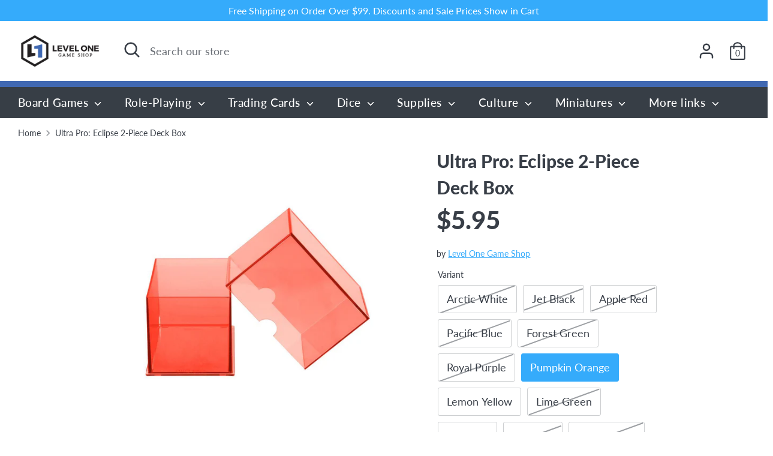

--- FILE ---
content_type: text/html; charset=utf-8
request_url: https://levelonegameshop.com/products/ultra-pro-eclipse-2-piece-deck-box
body_size: 34416
content:
<!doctype html>
<html class="no-js supports-no-cookies" lang="en">
<head>
  <!-- Boost 2.2.0 -->
  <meta charset="utf-8" />
<meta name="viewport" content="width=device-width,initial-scale=1.0" />
<meta http-equiv="X-UA-Compatible" content="IE=edge">

<link rel="preconnect" href="https://cdn.shopify.com" crossorigin>
<link rel="preconnect" href="https://fonts.shopify.com" crossorigin>
<link rel="preconnect" href="https://monorail-edge.shopifysvc.com"><link rel="preload" as="font" href="//levelonegameshop.com/cdn/fonts/lato/lato_n4.c3b93d431f0091c8be23185e15c9d1fee1e971c5.woff2" type="font/woff2" crossorigin><link rel="preload" as="font" href="//levelonegameshop.com/cdn/fonts/lato/lato_n7.900f219bc7337bc57a7a2151983f0a4a4d9d5dcf.woff2" type="font/woff2" crossorigin><link rel="preload" as="font" href="//levelonegameshop.com/cdn/fonts/lato/lato_i4.09c847adc47c2fefc3368f2e241a3712168bc4b6.woff2" type="font/woff2" crossorigin><link rel="preload" as="font" href="//levelonegameshop.com/cdn/fonts/lato/lato_i7.16ba75868b37083a879b8dd9f2be44e067dfbf92.woff2" type="font/woff2" crossorigin><link rel="preload" as="font" href="//levelonegameshop.com/cdn/fonts/lato/lato_n5.b2fec044fbe05725e71d90882e5f3b21dae2efbd.woff2" type="font/woff2" crossorigin><link rel="preload" as="font" href="//levelonegameshop.com/cdn/fonts/lato/lato_n9.6b37f725167d36932c6742a5a697fd238a2d2552.woff2" type="font/woff2" crossorigin><link rel="preload" as="font" href="//levelonegameshop.com/cdn/fonts/lato/lato_n9.6b37f725167d36932c6742a5a697fd238a2d2552.woff2" type="font/woff2" crossorigin><link rel="preload" href="//levelonegameshop.com/cdn/shop/t/14/assets/vendor.min.js?v=70049190957510784931669314214" as="script">
<link rel="preload" href="//levelonegameshop.com/cdn/shop/t/14/assets/theme.js?v=174556914035107733011669314214" as="script"><link rel="canonical" href="https://levelonegameshop.com/products/ultra-pro-eclipse-2-piece-deck-box" /><link rel="shortcut icon" href="//levelonegameshop.com/cdn/shop/files/levelOneIcon96x96.png?v=1614317297" type="image/png" /><meta name="description" content="Eclipse 2-Piece Boxes are designed with deck organization in mind. The stackable design lets you store decks with confidence, while the 12 translucent colors allow you to color coordinate and differentiate decks in your collection. The Eclipse 2-Piece Box stores 100+ double-sleeved cards and is made with acid-free, non">
  <meta name="theme-color" content="#35abfb">
  <meta name="viewport" content="width=device-width, height=device-height,  initial-scale=1.0, user-scalable=no;user-scalable=0;"/>

  <!-- Google tag (gtag.js) -->
<script async src="https://www.googletagmanager.com/gtag/js?id=Tag_ID"></script>
<script>
 window.dataLayer = window.dataLayer || [];
 function gtag(){dataLayer.push(arguments);}
 gtag('js', new Date());
 gtag('config', 'Tag_ID');
</script>

  
  <title>
    Ultra Pro: Eclipse 2-Piece Deck Box
    
    
    
      &ndash; Level One Game Shop
    
  </title>

  <meta property="og:site_name" content="Level One Game Shop">
<meta property="og:url" content="https://levelonegameshop.com/products/ultra-pro-eclipse-2-piece-deck-box">
<meta property="og:title" content="Ultra Pro: Eclipse 2-Piece Deck Box">
<meta property="og:type" content="product">
<meta property="og:description" content="Eclipse 2-Piece Boxes are designed with deck organization in mind. The stackable design lets you store decks with confidence, while the 12 translucent colors allow you to color coordinate and differentiate decks in your collection. The Eclipse 2-Piece Box stores 100+ double-sleeved cards and is made with acid-free, non"><meta property="og:image" content="http://levelonegameshop.com/cdn/shop/products/cdb0924c2a3d8566c134887155dd4f64_1200x1200.jpg?v=1654805327">
  <meta property="og:image:secure_url" content="https://levelonegameshop.com/cdn/shop/products/cdb0924c2a3d8566c134887155dd4f64_1200x1200.jpg?v=1654805327">
  <meta property="og:image:width" content="1200">
  <meta property="og:image:height" content="1200"><meta property="og:price:amount" content="5.95">
  <meta property="og:price:currency" content="USD"><meta name="twitter:site" content="@leveloneshop"><meta name="twitter:card" content="summary_large_image">
<meta name="twitter:title" content="Ultra Pro: Eclipse 2-Piece Deck Box">
<meta name="twitter:description" content="Eclipse 2-Piece Boxes are designed with deck organization in mind. The stackable design lets you store decks with confidence, while the 12 translucent colors allow you to color coordinate and differentiate decks in your collection. The Eclipse 2-Piece Box stores 100+ double-sleeved cards and is made with acid-free, non">


  <link href="//levelonegameshop.com/cdn/shop/t/14/assets/styles.css?v=89566636511818993621761937247" rel="stylesheet" type="text/css" media="all" />

  <script>
    document.documentElement.className = document.documentElement.className.replace('no-js', 'js');
    window.theme = window.theme || {};
    window.slate = window.slate || {};
    theme.moneyFormatWithCodeForProductsPreference = "${{amount}}";
    theme.moneyFormatWithCodeForCartPreference = "${{amount}}";
    theme.moneyFormat = "${{amount}}";
    theme.strings = {
      addToCart: "Add to Cart",
      unavailable: "Unavailable",
      addressError: "Error looking up that address",
      addressNoResults: "No results for that address",
      addressQueryLimit: "You have exceeded the Google API usage limit. Consider upgrading to a \u003ca href=\"https:\/\/developers.google.com\/maps\/premium\/usage-limits\"\u003ePremium Plan\u003c\/a\u003e.",
      authError: "There was a problem authenticating your Google Maps API Key.",
      addingToCart: "Adding",
      addedToCart: "Added",
      addedToCartPopupTitle: "Added:",
      addedToCartPopupItems: "Items",
      addedToCartPopupSubtotal: "Subtotal",
      addedToCartPopupGoToCart: "Checkout",
      cartTermsNotChecked: "You must agree to the terms and conditions before continuing.",
      searchLoading: "Loading",
      searchMoreResults: "See all results",
      searchNoResults: "No results",
      priceFrom: "From",
      quantityTooHigh: "You can only have [[ quantity ]] in your cart",
      onSale: "On Sale",
      soldOut: "Sold Out",
      in_stock: "In stock",
      low_stock: "Low stock",
      only_x_left: "[[ quantity ]] in stock",
      single_unit_available: "1 available",
      x_units_available: "[[ quantity ]] in stock, ready to ship",
      unitPriceSeparator: " \/ ",
      close: "Close",
      cart_shipping_calculator_hide_calculator: "Hide shipping calculator",
      cart_shipping_calculator_title: "Get shipping estimates",
      cart_general_hide_note: "Hide instructions for seller",
      cart_general_show_note: "Add instructions for seller",
      previous: "Previous",
      next: "Next"
    };
    theme.routes = {
      account_login_url: '/account/login',
      account_register_url: '/account/register',
      account_addresses_url: '/account/addresses',
      search_url: '/search',
      cart_url: '/cart',
      cart_add_url: '/cart/add',
      cart_change_url: '/cart/change',
      product_recommendations_url: '/recommendations/products'
    };
    theme.settings = {
      dynamicQtyOpts: true,
      saleLabelEnabled: true,
      soldLabelEnabled: true,
      uniformProductGridImagesEnabled: false
    };
  </script><script>window.performance && window.performance.mark && window.performance.mark('shopify.content_for_header.start');</script><meta name="google-site-verification" content="YB8rSvVcUe0DMCtOeIgJFar60zq2KxQKdCFxxKv1mhc">
<meta name="facebook-domain-verification" content="p8aekenga7uxzsao76pu3b3xyrt482">
<meta id="shopify-digital-wallet" name="shopify-digital-wallet" content="/39673200807/digital_wallets/dialog">
<meta name="shopify-checkout-api-token" content="88c036ffe831e7a2d4042c705df42a6f">
<meta id="in-context-paypal-metadata" data-shop-id="39673200807" data-venmo-supported="false" data-environment="production" data-locale="en_US" data-paypal-v4="true" data-currency="USD">
<link rel="alternate" type="application/json+oembed" href="https://levelonegameshop.com/products/ultra-pro-eclipse-2-piece-deck-box.oembed">
<script async="async" src="/checkouts/internal/preloads.js?locale=en-US"></script>
<link rel="preconnect" href="https://shop.app" crossorigin="anonymous">
<script async="async" src="https://shop.app/checkouts/internal/preloads.js?locale=en-US&shop_id=39673200807" crossorigin="anonymous"></script>
<script id="apple-pay-shop-capabilities" type="application/json">{"shopId":39673200807,"countryCode":"US","currencyCode":"USD","merchantCapabilities":["supports3DS"],"merchantId":"gid:\/\/shopify\/Shop\/39673200807","merchantName":"Level One Game Shop","requiredBillingContactFields":["postalAddress","email"],"requiredShippingContactFields":["postalAddress","email"],"shippingType":"shipping","supportedNetworks":["visa","masterCard","amex","discover","elo","jcb"],"total":{"type":"pending","label":"Level One Game Shop","amount":"1.00"},"shopifyPaymentsEnabled":true,"supportsSubscriptions":true}</script>
<script id="shopify-features" type="application/json">{"accessToken":"88c036ffe831e7a2d4042c705df42a6f","betas":["rich-media-storefront-analytics"],"domain":"levelonegameshop.com","predictiveSearch":true,"shopId":39673200807,"locale":"en"}</script>
<script>var Shopify = Shopify || {};
Shopify.shop = "levelonegameshop.myshopify.com";
Shopify.locale = "en";
Shopify.currency = {"active":"USD","rate":"1.0"};
Shopify.country = "US";
Shopify.theme = {"name":"Copy of Updated copy of Boost","id":136126529768,"schema_name":"Boost","schema_version":"2.2.0","theme_store_id":863,"role":"main"};
Shopify.theme.handle = "null";
Shopify.theme.style = {"id":null,"handle":null};
Shopify.cdnHost = "levelonegameshop.com/cdn";
Shopify.routes = Shopify.routes || {};
Shopify.routes.root = "/";</script>
<script type="module">!function(o){(o.Shopify=o.Shopify||{}).modules=!0}(window);</script>
<script>!function(o){function n(){var o=[];function n(){o.push(Array.prototype.slice.apply(arguments))}return n.q=o,n}var t=o.Shopify=o.Shopify||{};t.loadFeatures=n(),t.autoloadFeatures=n()}(window);</script>
<script>
  window.ShopifyPay = window.ShopifyPay || {};
  window.ShopifyPay.apiHost = "shop.app\/pay";
  window.ShopifyPay.redirectState = null;
</script>
<script id="shop-js-analytics" type="application/json">{"pageType":"product"}</script>
<script defer="defer" async type="module" src="//levelonegameshop.com/cdn/shopifycloud/shop-js/modules/v2/client.init-shop-cart-sync_BApSsMSl.en.esm.js"></script>
<script defer="defer" async type="module" src="//levelonegameshop.com/cdn/shopifycloud/shop-js/modules/v2/chunk.common_CBoos6YZ.esm.js"></script>
<script type="module">
  await import("//levelonegameshop.com/cdn/shopifycloud/shop-js/modules/v2/client.init-shop-cart-sync_BApSsMSl.en.esm.js");
await import("//levelonegameshop.com/cdn/shopifycloud/shop-js/modules/v2/chunk.common_CBoos6YZ.esm.js");

  window.Shopify.SignInWithShop?.initShopCartSync?.({"fedCMEnabled":true,"windoidEnabled":true});

</script>
<script defer="defer" async type="module" src="//levelonegameshop.com/cdn/shopifycloud/shop-js/modules/v2/client.payment-terms_BHOWV7U_.en.esm.js"></script>
<script defer="defer" async type="module" src="//levelonegameshop.com/cdn/shopifycloud/shop-js/modules/v2/chunk.common_CBoos6YZ.esm.js"></script>
<script defer="defer" async type="module" src="//levelonegameshop.com/cdn/shopifycloud/shop-js/modules/v2/chunk.modal_Bu1hFZFC.esm.js"></script>
<script type="module">
  await import("//levelonegameshop.com/cdn/shopifycloud/shop-js/modules/v2/client.payment-terms_BHOWV7U_.en.esm.js");
await import("//levelonegameshop.com/cdn/shopifycloud/shop-js/modules/v2/chunk.common_CBoos6YZ.esm.js");
await import("//levelonegameshop.com/cdn/shopifycloud/shop-js/modules/v2/chunk.modal_Bu1hFZFC.esm.js");

  
</script>
<script>
  window.Shopify = window.Shopify || {};
  if (!window.Shopify.featureAssets) window.Shopify.featureAssets = {};
  window.Shopify.featureAssets['shop-js'] = {"shop-cart-sync":["modules/v2/client.shop-cart-sync_DJczDl9f.en.esm.js","modules/v2/chunk.common_CBoos6YZ.esm.js"],"init-fed-cm":["modules/v2/client.init-fed-cm_BzwGC0Wi.en.esm.js","modules/v2/chunk.common_CBoos6YZ.esm.js"],"init-windoid":["modules/v2/client.init-windoid_BS26ThXS.en.esm.js","modules/v2/chunk.common_CBoos6YZ.esm.js"],"init-shop-email-lookup-coordinator":["modules/v2/client.init-shop-email-lookup-coordinator_DFwWcvrS.en.esm.js","modules/v2/chunk.common_CBoos6YZ.esm.js"],"shop-cash-offers":["modules/v2/client.shop-cash-offers_DthCPNIO.en.esm.js","modules/v2/chunk.common_CBoos6YZ.esm.js","modules/v2/chunk.modal_Bu1hFZFC.esm.js"],"shop-button":["modules/v2/client.shop-button_D_JX508o.en.esm.js","modules/v2/chunk.common_CBoos6YZ.esm.js"],"shop-toast-manager":["modules/v2/client.shop-toast-manager_tEhgP2F9.en.esm.js","modules/v2/chunk.common_CBoos6YZ.esm.js"],"avatar":["modules/v2/client.avatar_BTnouDA3.en.esm.js"],"pay-button":["modules/v2/client.pay-button_BuNmcIr_.en.esm.js","modules/v2/chunk.common_CBoos6YZ.esm.js"],"init-shop-cart-sync":["modules/v2/client.init-shop-cart-sync_BApSsMSl.en.esm.js","modules/v2/chunk.common_CBoos6YZ.esm.js"],"shop-login-button":["modules/v2/client.shop-login-button_DwLgFT0K.en.esm.js","modules/v2/chunk.common_CBoos6YZ.esm.js","modules/v2/chunk.modal_Bu1hFZFC.esm.js"],"init-customer-accounts-sign-up":["modules/v2/client.init-customer-accounts-sign-up_TlVCiykN.en.esm.js","modules/v2/client.shop-login-button_DwLgFT0K.en.esm.js","modules/v2/chunk.common_CBoos6YZ.esm.js","modules/v2/chunk.modal_Bu1hFZFC.esm.js"],"init-shop-for-new-customer-accounts":["modules/v2/client.init-shop-for-new-customer-accounts_DrjXSI53.en.esm.js","modules/v2/client.shop-login-button_DwLgFT0K.en.esm.js","modules/v2/chunk.common_CBoos6YZ.esm.js","modules/v2/chunk.modal_Bu1hFZFC.esm.js"],"init-customer-accounts":["modules/v2/client.init-customer-accounts_C0Oh2ljF.en.esm.js","modules/v2/client.shop-login-button_DwLgFT0K.en.esm.js","modules/v2/chunk.common_CBoos6YZ.esm.js","modules/v2/chunk.modal_Bu1hFZFC.esm.js"],"shop-follow-button":["modules/v2/client.shop-follow-button_C5D3XtBb.en.esm.js","modules/v2/chunk.common_CBoos6YZ.esm.js","modules/v2/chunk.modal_Bu1hFZFC.esm.js"],"checkout-modal":["modules/v2/client.checkout-modal_8TC_1FUY.en.esm.js","modules/v2/chunk.common_CBoos6YZ.esm.js","modules/v2/chunk.modal_Bu1hFZFC.esm.js"],"lead-capture":["modules/v2/client.lead-capture_D-pmUjp9.en.esm.js","modules/v2/chunk.common_CBoos6YZ.esm.js","modules/v2/chunk.modal_Bu1hFZFC.esm.js"],"shop-login":["modules/v2/client.shop-login_BmtnoEUo.en.esm.js","modules/v2/chunk.common_CBoos6YZ.esm.js","modules/v2/chunk.modal_Bu1hFZFC.esm.js"],"payment-terms":["modules/v2/client.payment-terms_BHOWV7U_.en.esm.js","modules/v2/chunk.common_CBoos6YZ.esm.js","modules/v2/chunk.modal_Bu1hFZFC.esm.js"]};
</script>
<script>(function() {
  var isLoaded = false;
  function asyncLoad() {
    if (isLoaded) return;
    isLoaded = true;
    var urls = ["https:\/\/dvbv96fvxd6o6.cloudfront.net\/assets\/js\/shopify.min.js?shop=levelonegameshop.myshopify.com","\/\/backinstock.useamp.com\/widget\/37006_1767156326.js?category=bis\u0026v=6\u0026shop=levelonegameshop.myshopify.com"];
    for (var i = 0; i < urls.length; i++) {
      var s = document.createElement('script');
      s.type = 'text/javascript';
      s.async = true;
      s.src = urls[i];
      var x = document.getElementsByTagName('script')[0];
      x.parentNode.insertBefore(s, x);
    }
  };
  if(window.attachEvent) {
    window.attachEvent('onload', asyncLoad);
  } else {
    window.addEventListener('load', asyncLoad, false);
  }
})();</script>
<script id="__st">var __st={"a":39673200807,"offset":-21600,"reqid":"e710fa77-0444-4943-9f53-e63ad194b137-1768926715","pageurl":"levelonegameshop.com\/products\/ultra-pro-eclipse-2-piece-deck-box","u":"19e38f427880","p":"product","rtyp":"product","rid":7814276546792};</script>
<script>window.ShopifyPaypalV4VisibilityTracking = true;</script>
<script id="captcha-bootstrap">!function(){'use strict';const t='contact',e='account',n='new_comment',o=[[t,t],['blogs',n],['comments',n],[t,'customer']],c=[[e,'customer_login'],[e,'guest_login'],[e,'recover_customer_password'],[e,'create_customer']],r=t=>t.map((([t,e])=>`form[action*='/${t}']:not([data-nocaptcha='true']) input[name='form_type'][value='${e}']`)).join(','),a=t=>()=>t?[...document.querySelectorAll(t)].map((t=>t.form)):[];function s(){const t=[...o],e=r(t);return a(e)}const i='password',u='form_key',d=['recaptcha-v3-token','g-recaptcha-response','h-captcha-response',i],f=()=>{try{return window.sessionStorage}catch{return}},m='__shopify_v',_=t=>t.elements[u];function p(t,e,n=!1){try{const o=window.sessionStorage,c=JSON.parse(o.getItem(e)),{data:r}=function(t){const{data:e,action:n}=t;return t[m]||n?{data:e,action:n}:{data:t,action:n}}(c);for(const[e,n]of Object.entries(r))t.elements[e]&&(t.elements[e].value=n);n&&o.removeItem(e)}catch(o){console.error('form repopulation failed',{error:o})}}const l='form_type',E='cptcha';function T(t){t.dataset[E]=!0}const w=window,h=w.document,L='Shopify',v='ce_forms',y='captcha';let A=!1;((t,e)=>{const n=(g='f06e6c50-85a8-45c8-87d0-21a2b65856fe',I='https://cdn.shopify.com/shopifycloud/storefront-forms-hcaptcha/ce_storefront_forms_captcha_hcaptcha.v1.5.2.iife.js',D={infoText:'Protected by hCaptcha',privacyText:'Privacy',termsText:'Terms'},(t,e,n)=>{const o=w[L][v],c=o.bindForm;if(c)return c(t,g,e,D).then(n);var r;o.q.push([[t,g,e,D],n]),r=I,A||(h.body.append(Object.assign(h.createElement('script'),{id:'captcha-provider',async:!0,src:r})),A=!0)});var g,I,D;w[L]=w[L]||{},w[L][v]=w[L][v]||{},w[L][v].q=[],w[L][y]=w[L][y]||{},w[L][y].protect=function(t,e){n(t,void 0,e),T(t)},Object.freeze(w[L][y]),function(t,e,n,w,h,L){const[v,y,A,g]=function(t,e,n){const i=e?o:[],u=t?c:[],d=[...i,...u],f=r(d),m=r(i),_=r(d.filter((([t,e])=>n.includes(e))));return[a(f),a(m),a(_),s()]}(w,h,L),I=t=>{const e=t.target;return e instanceof HTMLFormElement?e:e&&e.form},D=t=>v().includes(t);t.addEventListener('submit',(t=>{const e=I(t);if(!e)return;const n=D(e)&&!e.dataset.hcaptchaBound&&!e.dataset.recaptchaBound,o=_(e),c=g().includes(e)&&(!o||!o.value);(n||c)&&t.preventDefault(),c&&!n&&(function(t){try{if(!f())return;!function(t){const e=f();if(!e)return;const n=_(t);if(!n)return;const o=n.value;o&&e.removeItem(o)}(t);const e=Array.from(Array(32),(()=>Math.random().toString(36)[2])).join('');!function(t,e){_(t)||t.append(Object.assign(document.createElement('input'),{type:'hidden',name:u})),t.elements[u].value=e}(t,e),function(t,e){const n=f();if(!n)return;const o=[...t.querySelectorAll(`input[type='${i}']`)].map((({name:t})=>t)),c=[...d,...o],r={};for(const[a,s]of new FormData(t).entries())c.includes(a)||(r[a]=s);n.setItem(e,JSON.stringify({[m]:1,action:t.action,data:r}))}(t,e)}catch(e){console.error('failed to persist form',e)}}(e),e.submit())}));const S=(t,e)=>{t&&!t.dataset[E]&&(n(t,e.some((e=>e===t))),T(t))};for(const o of['focusin','change'])t.addEventListener(o,(t=>{const e=I(t);D(e)&&S(e,y())}));const B=e.get('form_key'),M=e.get(l),P=B&&M;t.addEventListener('DOMContentLoaded',(()=>{const t=y();if(P)for(const e of t)e.elements[l].value===M&&p(e,B);[...new Set([...A(),...v().filter((t=>'true'===t.dataset.shopifyCaptcha))])].forEach((e=>S(e,t)))}))}(h,new URLSearchParams(w.location.search),n,t,e,['guest_login'])})(!0,!0)}();</script>
<script integrity="sha256-4kQ18oKyAcykRKYeNunJcIwy7WH5gtpwJnB7kiuLZ1E=" data-source-attribution="shopify.loadfeatures" defer="defer" src="//levelonegameshop.com/cdn/shopifycloud/storefront/assets/storefront/load_feature-a0a9edcb.js" crossorigin="anonymous"></script>
<script crossorigin="anonymous" defer="defer" src="//levelonegameshop.com/cdn/shopifycloud/storefront/assets/shopify_pay/storefront-65b4c6d7.js?v=20250812"></script>
<script data-source-attribution="shopify.dynamic_checkout.dynamic.init">var Shopify=Shopify||{};Shopify.PaymentButton=Shopify.PaymentButton||{isStorefrontPortableWallets:!0,init:function(){window.Shopify.PaymentButton.init=function(){};var t=document.createElement("script");t.src="https://levelonegameshop.com/cdn/shopifycloud/portable-wallets/latest/portable-wallets.en.js",t.type="module",document.head.appendChild(t)}};
</script>
<script data-source-attribution="shopify.dynamic_checkout.buyer_consent">
  function portableWalletsHideBuyerConsent(e){var t=document.getElementById("shopify-buyer-consent"),n=document.getElementById("shopify-subscription-policy-button");t&&n&&(t.classList.add("hidden"),t.setAttribute("aria-hidden","true"),n.removeEventListener("click",e))}function portableWalletsShowBuyerConsent(e){var t=document.getElementById("shopify-buyer-consent"),n=document.getElementById("shopify-subscription-policy-button");t&&n&&(t.classList.remove("hidden"),t.removeAttribute("aria-hidden"),n.addEventListener("click",e))}window.Shopify?.PaymentButton&&(window.Shopify.PaymentButton.hideBuyerConsent=portableWalletsHideBuyerConsent,window.Shopify.PaymentButton.showBuyerConsent=portableWalletsShowBuyerConsent);
</script>
<script>
  function portableWalletsCleanup(e){e&&e.src&&console.error("Failed to load portable wallets script "+e.src);var t=document.querySelectorAll("shopify-accelerated-checkout .shopify-payment-button__skeleton, shopify-accelerated-checkout-cart .wallet-cart-button__skeleton"),e=document.getElementById("shopify-buyer-consent");for(let e=0;e<t.length;e++)t[e].remove();e&&e.remove()}function portableWalletsNotLoadedAsModule(e){e instanceof ErrorEvent&&"string"==typeof e.message&&e.message.includes("import.meta")&&"string"==typeof e.filename&&e.filename.includes("portable-wallets")&&(window.removeEventListener("error",portableWalletsNotLoadedAsModule),window.Shopify.PaymentButton.failedToLoad=e,"loading"===document.readyState?document.addEventListener("DOMContentLoaded",window.Shopify.PaymentButton.init):window.Shopify.PaymentButton.init())}window.addEventListener("error",portableWalletsNotLoadedAsModule);
</script>

<script type="module" src="https://levelonegameshop.com/cdn/shopifycloud/portable-wallets/latest/portable-wallets.en.js" onError="portableWalletsCleanup(this)" crossorigin="anonymous"></script>
<script nomodule>
  document.addEventListener("DOMContentLoaded", portableWalletsCleanup);
</script>

<link id="shopify-accelerated-checkout-styles" rel="stylesheet" media="screen" href="https://levelonegameshop.com/cdn/shopifycloud/portable-wallets/latest/accelerated-checkout-backwards-compat.css" crossorigin="anonymous">
<style id="shopify-accelerated-checkout-cart">
        #shopify-buyer-consent {
  margin-top: 1em;
  display: inline-block;
  width: 100%;
}

#shopify-buyer-consent.hidden {
  display: none;
}

#shopify-subscription-policy-button {
  background: none;
  border: none;
  padding: 0;
  text-decoration: underline;
  font-size: inherit;
  cursor: pointer;
}

#shopify-subscription-policy-button::before {
  box-shadow: none;
}

      </style>
<script id="sections-script" data-sections="product-recommendations" defer="defer" src="//levelonegameshop.com/cdn/shop/t/14/compiled_assets/scripts.js?v=12430"></script>
<script>window.performance && window.performance.mark && window.performance.mark('shopify.content_for_header.end');</script>





<!-- BEGIN app block: shopify://apps/vitals/blocks/app-embed/aeb48102-2a5a-4f39-bdbd-d8d49f4e20b8 --><link rel="preconnect" href="https://appsolve.io/" /><link rel="preconnect" href="https://cdn-sf.vitals.app/" /><script data-ver="58" id="vtlsAebData" class="notranslate">window.vtlsLiquidData = window.vtlsLiquidData || {};window.vtlsLiquidData.buildId = 55948;

window.vtlsLiquidData.apiHosts = {
	...window.vtlsLiquidData.apiHosts,
	"1": "https://appsolve.io"
};
	window.vtlsLiquidData.moduleSettings = {"16":{"232":true,"245":"bottom","246":"bottom","247":"Add to Cart","411":true,"417":false,"418":false,"477":"custom","478":"222222","479":"ffffff","489":true,"843":"ffffff","844":"2e2e2e","921":false,"922":true,"923":true,"924":"1","925":"1","952":"{}","1021":true,"1110":false,"1154":0,"1155":true,"1156":true,"1157":false,"1158":0,"1159":false,"1160":false,"1161":false,"1162":false,"1163":false,"1182":false,"1183":true,"1184":"","1185":false},"17":{"41":"bounce","42":"interval","43":10},"22":{"165":false,"193":"f31212","234":"Customers who bought this also bought","238":"left","323":"From","325":"Add to Cart","342":false,"406":true,"445":"Out of stock","486":"","856":"ffffff","857":"f6f6f6","858":"4f4f4f","960":"{}","1015":1,"1017":1,"1019":false,"1022":true},"34":{"184":false,"192":true,"233":"Recently Viewed","237":"left","254":"f31212","324":"Add to Cart","343":false,"405":true,"439":"From","444":"Out of stock","853":"ffffff","854":"f6f6f6","855":"4f4f4f","957":"{}","1016":1,"1018":1,"1020":false,"1027":true},"46":{"368":"Hurry! Only {{ stock }} units left in stock!","369":50,"370":false,"371":"Hurry! Inventory is running low.","372":"333333","373":"e1e1e1","374":"ff3d12","375":"edd728","909":"{}","1087":1},"48":{"469":true,"491":true,"588":true,"595":false,"603":"","605":"","606":"","781":true,"783":1,"876":0,"1076":true,"1105":0,"1198":false},"57":{"710":"Wishlist","711":"Save your favorite products for later","712":"Add to Wishlist","713":"Added to Wishlist","714":true,"716":true,"717":"f31212","718":"From","719":"Add to cart","720":true,"721":"Out of stock","722":16,"766":"Share","767":"Share Wishlist","768":"Copy link","769":"Link copied","770":"Your Wishlist is empty. ","771":true,"772":"View Wishlist","778":"ffffff","779":"000000","780":"ffffff","791":"","792":"","801":true,"804":"000000","805":"FFFFFF","874":"product_page","889":"Added to cart","896":"light","897":"2A2A2A","898":20,"899":"121212","900":"FFFFFF","901":16,"990":0,"992":"{}","1189":true,"1195":"\/apps\/page","1196":"\/a\/page"}};

window.vtlsLiquidData.shopThemeName = "Boost";window.vtlsLiquidData.settingTranslation = {"34":{"233":{"en":"Recently Viewed"},"324":{"en":"Add to Cart"},"439":{"en":"From"},"444":{"en":"Out of stock"}},"22":{"234":{"en":"Customers who bought this also bought"},"323":{"en":"From"},"325":{"en":"Add to Cart"},"445":{"en":"Out of stock"}},"46":{"368":{"en":"Hurry! Only {{ stock }} units left in stock!"},"371":{"en":"Hurry! Inventory is running low."}},"57":{"710":{"en":"Wishlist"},"711":{"en":"Save your favorite products for later"},"712":{"en":"Add to Wishlist"},"713":{"en":"Added to Wishlist"},"718":{"en":"From"},"719":{"en":"Add to cart"},"721":{"en":"Out of stock"},"766":{"en":"Share"},"767":{"en":"Share Wishlist"},"768":{"en":"Copy link"},"769":{"en":"Link copied"},"770":{"en":"Your Wishlist is empty. "},"772":{"en":"View Wishlist"},"889":{"en":"Added to cart"}},"16":{"1184":{"en":""}}};window.vtlsLiquidData.shopSettings={};window.vtlsLiquidData.shopSettings.cartType="";window.vtlsLiquidData.spat="c6d955104546e0b1675ce5ebd4423fc6";window.vtlsLiquidData.shopInfo={id:39673200807,domain:"levelonegameshop.com",shopifyDomain:"levelonegameshop.myshopify.com",primaryLocaleIsoCode: "en",defaultCurrency:"USD",enabledCurrencies:["USD"],moneyFormat:"${{amount}}",moneyWithCurrencyFormat:"${{amount}} USD",appId:"1",appName:"Vitals",};window.vtlsLiquidData.acceptedScopes = {};window.vtlsLiquidData.product = {"id": 7814276546792,"available": true,"title": "Ultra Pro: Eclipse 2-Piece Deck Box","handle": "ultra-pro-eclipse-2-piece-deck-box","vendor": "Level One Game Shop","type": "","tags": ["Deck Boxes","Supplies"],"description": "1","featured_image":{"src": "//levelonegameshop.com/cdn/shop/products/cdb0924c2a3d8566c134887155dd4f64.jpg?v=1654805327","aspect_ratio": "1.0"},"collectionIds": [442143834344,206954758311,440177361128,206869659815],"variants": [{"id": 43272285716712,"title": "Arctic White","option1": "Arctic White","option2": null,"option3": null,"price": 595,"compare_at_price": null,"available": false,"image":{"src": "//levelonegameshop.com/cdn/shop/products/2bd3eddded7677d810e0f320748e597a.jpg?v=1654805341","alt": "Ultra Pro: Eclipse 2-Piece Deck Box","aspect_ratio": 1.0},"featured_media_id":30966954950888,"is_preorderable":0,"inventory_quantity": 0},{"id": 43272285749480,"title": "Jet Black","option1": "Jet Black","option2": null,"option3": null,"price": 595,"compare_at_price": null,"available": false,"image":{"src": "//levelonegameshop.com/cdn/shop/products/8477a14f2716753ad800240b32911230.jpg?v=1654805340","alt": "Ultra Pro: Eclipse 2-Piece Deck Box","aspect_ratio": 1.0},"featured_media_id":30966954590440,"is_preorderable":0,"inventory_quantity": 0},{"id": 43272285782248,"title": "Apple Red","option1": "Apple Red","option2": null,"option3": null,"price": 595,"compare_at_price": null,"available": false,"image":{"src": "//levelonegameshop.com/cdn/shop/products/892076806923e286f0ebbdc73eca6fe7.jpg?v=1654805338","alt": "Ultra Pro: Eclipse 2-Piece Deck Box","aspect_ratio": 1.0},"featured_media_id":30966954197224,"is_preorderable":0,"inventory_quantity": 0},{"id": 43272285815016,"title": "Pacific Blue","option1": "Pacific Blue","option2": null,"option3": null,"price": 595,"compare_at_price": null,"available": false,"image":{"src": "//levelonegameshop.com/cdn/shop/products/16ba02b250813d51ff334fee97aaba87.jpg?v=1654805337","alt": "Ultra Pro: Eclipse 2-Piece Deck Box","aspect_ratio": 1.0},"featured_media_id":30966954033384,"is_preorderable":0,"inventory_quantity": 0},{"id": 43272285847784,"title": "Forest Green","option1": "Forest Green","option2": null,"option3": null,"price": 595,"compare_at_price": null,"available": false,"image":{"src": "//levelonegameshop.com/cdn/shop/products/faf025e8fe176b932b11df5bcc992d5e.jpg?v=1654805335","alt": "Ultra Pro: Eclipse 2-Piece Deck Box","aspect_ratio": 1.0},"featured_media_id":30966953836776,"is_preorderable":0,"inventory_quantity": 0},{"id": 43272285880552,"title": "Royal Purple","option1": "Royal Purple","option2": null,"option3": null,"price": 595,"compare_at_price": null,"available": false,"image":{"src": "//levelonegameshop.com/cdn/shop/products/55d12acd6633b316232cc9f7490ebc91.jpg?v=1654805334","alt": "Ultra Pro: Eclipse 2-Piece Deck Box","aspect_ratio": 1.0},"featured_media_id":30966953181416,"is_preorderable":0,"inventory_quantity": 0},{"id": 43272285913320,"title": "Pumpkin Orange","option1": "Pumpkin Orange","option2": null,"option3": null,"price": 595,"compare_at_price": null,"available": true,"image":{"src": "//levelonegameshop.com/cdn/shop/products/32545c6421e0a26f84a1cb670b071a52.jpg?v=1654805332","alt": "Ultra Pro: Eclipse 2-Piece Deck Box","aspect_ratio": 1.0},"featured_media_id":30966952820968,"is_preorderable":0,"inventory_quantity": 6},{"id": 43272285946088,"title": "Lemon Yellow","option1": "Lemon Yellow","option2": null,"option3": null,"price": 595,"compare_at_price": null,"available": true,"image":{"src": "//levelonegameshop.com/cdn/shop/products/dbc05d6ced65c043e78bb84276813240.jpg?v=1654805331","alt": "Ultra Pro: Eclipse 2-Piece Deck Box","aspect_ratio": 1.0},"featured_media_id":30966952394984,"is_preorderable":0,"inventory_quantity": 5},{"id": 43272285978856,"title": "Lime Green","option1": "Lime Green","option2": null,"option3": null,"price": 595,"compare_at_price": null,"available": false,"image":{"src": "//levelonegameshop.com/cdn/shop/products/8b1ab49014d6283d557cc025d84f8917.jpg?v=1654805330","alt": "Ultra Pro: Eclipse 2-Piece Deck Box","aspect_ratio": 1.0},"featured_media_id":30966952231144,"is_preorderable":0,"inventory_quantity": 0},{"id": 43272286011624,"title": "Hot Pink","option1": "Hot Pink","option2": null,"option3": null,"price": 595,"compare_at_price": null,"available": true,"image":{"src": "//levelonegameshop.com/cdn/shop/products/41045cee07bc75286055f017fedc8ec1.jpg?v=1654805328","alt": "Ultra Pro: Eclipse 2-Piece Deck Box","aspect_ratio": 1.0},"featured_media_id":30966952034536,"is_preorderable":0,"inventory_quantity": 1},{"id": 43272286077160,"title": "Sky Blue","option1": "Sky Blue","option2": null,"option3": null,"price": 595,"compare_at_price": null,"available": false,"image":{"src": "//levelonegameshop.com/cdn/shop/products/cdb0924c2a3d8566c134887155dd4f64.jpg?v=1654805327","alt": "Ultra Pro: Eclipse 2-Piece Deck Box","aspect_ratio": 1.0},"featured_media_id":30966951805160,"is_preorderable":0,"inventory_quantity": 0},{"id": 43272286109928,"title": "Smoke Grey","option1": "Smoke Grey","option2": null,"option3": null,"price": 595,"compare_at_price": null,"available": false,"image":{"src": "//levelonegameshop.com/cdn/shop/products/e45008375dd85c60a5a2558c1c20926b.jpg?v=1654805343","alt": "Ultra Pro: Eclipse 2-Piece Deck Box","aspect_ratio": 1.0},"featured_media_id":30966955213032,"is_preorderable":0,"inventory_quantity": 0}],"options": [{"name": "Variant"}],"metafields": {"reviews": {}}};window.vtlsLiquidData.cacheKeys = [1762474223,1767973053,1761917149,1761937978,1762474225,1761917149,1761917149,1762474225 ];</script><script id="vtlsAebDynamicFunctions" class="notranslate">window.vtlsLiquidData = window.vtlsLiquidData || {};window.vtlsLiquidData.dynamicFunctions = ({$,vitalsGet,vitalsSet,VITALS_GET_$_DESCRIPTION,VITALS_GET_$_END_SECTION,VITALS_GET_$_ATC_FORM,VITALS_GET_$_ATC_BUTTON,submit_button,form_add_to_cart,cartItemVariantId,VITALS_EVENT_CART_UPDATED,VITALS_EVENT_DISCOUNTS_LOADED,VITALS_EVENT_RENDER_CAROUSEL_STARS,VITALS_EVENT_RENDER_COLLECTION_STARS,VITALS_EVENT_SMART_BAR_RENDERED,VITALS_EVENT_SMART_BAR_CLOSED,VITALS_EVENT_TABS_RENDERED,VITALS_EVENT_VARIANT_CHANGED,VITALS_EVENT_ATC_BUTTON_FOUND,VITALS_IS_MOBILE,VITALS_PAGE_TYPE,VITALS_APPEND_CSS,VITALS_HOOK__CAN_EXECUTE_CHECKOUT,VITALS_HOOK__GET_CUSTOM_CHECKOUT_URL_PARAMETERS,VITALS_HOOK__GET_CUSTOM_VARIANT_SELECTOR,VITALS_HOOK__GET_IMAGES_DEFAULT_SIZE,VITALS_HOOK__ON_CLICK_CHECKOUT_BUTTON,VITALS_HOOK__DONT_ACCELERATE_CHECKOUT,VITALS_HOOK__ON_ATC_STAY_ON_THE_SAME_PAGE,VITALS_HOOK__CAN_EXECUTE_ATC,VITALS_FLAG__IGNORE_VARIANT_ID_FROM_URL,VITALS_FLAG__UPDATE_ATC_BUTTON_REFERENCE,VITALS_FLAG__UPDATE_CART_ON_CHECKOUT,VITALS_FLAG__USE_CAPTURE_FOR_ATC_BUTTON,VITALS_FLAG__USE_FIRST_ATC_SPAN_FOR_PRE_ORDER,VITALS_FLAG__USE_HTML_FOR_STICKY_ATC_BUTTON,VITALS_FLAG__STOP_EXECUTION,VITALS_FLAG__USE_CUSTOM_COLLECTION_FILTER_DROPDOWN,VITALS_FLAG__PRE_ORDER_START_WITH_OBSERVER,VITALS_FLAG__PRE_ORDER_OBSERVER_DELAY,VITALS_FLAG__ON_CHECKOUT_CLICK_USE_CAPTURE_EVENT,handle,}) => {return {"147": {"location":"form","locator":"after"},};};</script><script id="vtlsAebDocumentInjectors" class="notranslate">window.vtlsLiquidData = window.vtlsLiquidData || {};window.vtlsLiquidData.documentInjectors = ({$,vitalsGet,vitalsSet,VITALS_IS_MOBILE,VITALS_APPEND_CSS}) => {const documentInjectors = {};documentInjectors["12"]={};documentInjectors["12"]["d"]=[];documentInjectors["12"]["d"]["0"]={};documentInjectors["12"]["d"]["0"]["a"]=[];documentInjectors["12"]["d"]["0"]["s"]="form[action*=\"\/cart\/add\"]:visible:not([id*=\"product-form-installment\"]):not([id*=\"product-installment-form\"]):not(.vtls-exclude-atc-injector *)";documentInjectors["7"]={};documentInjectors["7"]["d"]=[];documentInjectors["7"]["d"]["0"]={};documentInjectors["7"]["d"]["0"]["a"]=null;documentInjectors["7"]["d"]["0"]["s"]="#shopify-section-footer";documentInjectors["4"]={};documentInjectors["4"]["d"]=[];documentInjectors["4"]["d"]["0"]={};documentInjectors["4"]["d"]["0"]["a"]=null;documentInjectors["4"]["d"]["0"]["s"]="h2[class*=\"title\"]";documentInjectors["5"]={};documentInjectors["5"]["d"]=[];documentInjectors["5"]["d"]["0"]={};documentInjectors["5"]["d"]["0"]["a"]={"l":"prepend","css":"display: inline-flex; position: relative; top: 4px; margin-right: 10px;"};documentInjectors["5"]["d"]["0"]["s"]=".site-nav";documentInjectors["5"]["m"]=[];documentInjectors["5"]["m"]["0"]={};documentInjectors["5"]["m"]["0"]["a"]={"l":"prepend"};documentInjectors["5"]["m"]["0"]["s"]=".utils__right";documentInjectors["10"]={};documentInjectors["10"]["d"]=[];documentInjectors["10"]["d"]["0"]={};documentInjectors["10"]["d"]["0"]["a"]=[];documentInjectors["10"]["d"]["0"]["s"]="input[name='quantity']";documentInjectors["1"]={};documentInjectors["1"]["d"]=[];documentInjectors["1"]["d"]["0"]={};documentInjectors["1"]["d"]["0"]["a"]=null;documentInjectors["1"]["d"]["0"]["s"]="div#tab1";documentInjectors["2"]={};documentInjectors["2"]["d"]=[];documentInjectors["2"]["d"]["0"]={};documentInjectors["2"]["d"]["0"]["a"]={"l":"before"};documentInjectors["2"]["d"]["0"]["s"]="div#shopify-section-footer";documentInjectors["11"]={};documentInjectors["11"]["d"]=[];documentInjectors["11"]["d"]["0"]={};documentInjectors["11"]["d"]["0"]["a"]={"ctx":"inside","last":false};documentInjectors["11"]["d"]["0"]["s"]="[type=\"submit\"]:not(.swym-button)";documentInjectors["6"]={};documentInjectors["6"]["d"]=[];documentInjectors["6"]["d"]["0"]={};documentInjectors["6"]["d"]["0"]["a"]=[];documentInjectors["6"]["d"]["0"]["s"]=".cc-filters-results\u003e.grid-flex";documentInjectors["6"]["d"]["1"]={};documentInjectors["6"]["d"]["1"]["a"]=[];documentInjectors["6"]["d"]["1"]["s"]=".slick-track";return documentInjectors;};</script><script id="vtlsAebBundle" src="https://cdn-sf.vitals.app/assets/js/bundle-b6a1777ff0b0454bba4abcd4f1751111.js" async></script>

<!-- END app block --><!-- BEGIN app block: shopify://apps/klaviyo-email-marketing-sms/blocks/klaviyo-onsite-embed/2632fe16-c075-4321-a88b-50b567f42507 -->












  <script async src="https://static.klaviyo.com/onsite/js/Reicyt/klaviyo.js?company_id=Reicyt"></script>
  <script>!function(){if(!window.klaviyo){window._klOnsite=window._klOnsite||[];try{window.klaviyo=new Proxy({},{get:function(n,i){return"push"===i?function(){var n;(n=window._klOnsite).push.apply(n,arguments)}:function(){for(var n=arguments.length,o=new Array(n),w=0;w<n;w++)o[w]=arguments[w];var t="function"==typeof o[o.length-1]?o.pop():void 0,e=new Promise((function(n){window._klOnsite.push([i].concat(o,[function(i){t&&t(i),n(i)}]))}));return e}}})}catch(n){window.klaviyo=window.klaviyo||[],window.klaviyo.push=function(){var n;(n=window._klOnsite).push.apply(n,arguments)}}}}();</script>

  
    <script id="viewed_product">
      if (item == null) {
        var _learnq = _learnq || [];

        var MetafieldReviews = null
        var MetafieldYotpoRating = null
        var MetafieldYotpoCount = null
        var MetafieldLooxRating = null
        var MetafieldLooxCount = null
        var okendoProduct = null
        var okendoProductReviewCount = null
        var okendoProductReviewAverageValue = null
        try {
          // The following fields are used for Customer Hub recently viewed in order to add reviews.
          // This information is not part of __kla_viewed. Instead, it is part of __kla_viewed_reviewed_items
          MetafieldReviews = {};
          MetafieldYotpoRating = null
          MetafieldYotpoCount = null
          MetafieldLooxRating = null
          MetafieldLooxCount = null

          okendoProduct = null
          // If the okendo metafield is not legacy, it will error, which then requires the new json formatted data
          if (okendoProduct && 'error' in okendoProduct) {
            okendoProduct = null
          }
          okendoProductReviewCount = okendoProduct ? okendoProduct.reviewCount : null
          okendoProductReviewAverageValue = okendoProduct ? okendoProduct.reviewAverageValue : null
        } catch (error) {
          console.error('Error in Klaviyo onsite reviews tracking:', error);
        }

        var item = {
          Name: "Ultra Pro: Eclipse 2-Piece Deck Box",
          ProductID: 7814276546792,
          Categories: ["All Items except for TCGs","Deck Boxes","Non-TCGs","Supplies"],
          ImageURL: "https://levelonegameshop.com/cdn/shop/products/cdb0924c2a3d8566c134887155dd4f64_grande.jpg?v=1654805327",
          URL: "https://levelonegameshop.com/products/ultra-pro-eclipse-2-piece-deck-box",
          Brand: "Level One Game Shop",
          Price: "$5.95",
          Value: "5.95",
          CompareAtPrice: "$0.00"
        };
        _learnq.push(['track', 'Viewed Product', item]);
        _learnq.push(['trackViewedItem', {
          Title: item.Name,
          ItemId: item.ProductID,
          Categories: item.Categories,
          ImageUrl: item.ImageURL,
          Url: item.URL,
          Metadata: {
            Brand: item.Brand,
            Price: item.Price,
            Value: item.Value,
            CompareAtPrice: item.CompareAtPrice
          },
          metafields:{
            reviews: MetafieldReviews,
            yotpo:{
              rating: MetafieldYotpoRating,
              count: MetafieldYotpoCount,
            },
            loox:{
              rating: MetafieldLooxRating,
              count: MetafieldLooxCount,
            },
            okendo: {
              rating: okendoProductReviewAverageValue,
              count: okendoProductReviewCount,
            }
          }
        }]);
      }
    </script>
  




  <script>
    window.klaviyoReviewsProductDesignMode = false
  </script>







<!-- END app block --><!-- BEGIN app block: shopify://apps/minmaxify-order-limits/blocks/app-embed-block/3acfba32-89f3-4377-ae20-cbb9abc48475 --><script type="text/javascript" src="https://limits.minmaxify.com/levelonegameshop.myshopify.com?v=139c&r=20260116155702"></script>

<!-- END app block --><link href="https://monorail-edge.shopifysvc.com" rel="dns-prefetch">
<script>(function(){if ("sendBeacon" in navigator && "performance" in window) {try {var session_token_from_headers = performance.getEntriesByType('navigation')[0].serverTiming.find(x => x.name == '_s').description;} catch {var session_token_from_headers = undefined;}var session_cookie_matches = document.cookie.match(/_shopify_s=([^;]*)/);var session_token_from_cookie = session_cookie_matches && session_cookie_matches.length === 2 ? session_cookie_matches[1] : "";var session_token = session_token_from_headers || session_token_from_cookie || "";function handle_abandonment_event(e) {var entries = performance.getEntries().filter(function(entry) {return /monorail-edge.shopifysvc.com/.test(entry.name);});if (!window.abandonment_tracked && entries.length === 0) {window.abandonment_tracked = true;var currentMs = Date.now();var navigation_start = performance.timing.navigationStart;var payload = {shop_id: 39673200807,url: window.location.href,navigation_start,duration: currentMs - navigation_start,session_token,page_type: "product"};window.navigator.sendBeacon("https://monorail-edge.shopifysvc.com/v1/produce", JSON.stringify({schema_id: "online_store_buyer_site_abandonment/1.1",payload: payload,metadata: {event_created_at_ms: currentMs,event_sent_at_ms: currentMs}}));}}window.addEventListener('pagehide', handle_abandonment_event);}}());</script>
<script id="web-pixels-manager-setup">(function e(e,d,r,n,o){if(void 0===o&&(o={}),!Boolean(null===(a=null===(i=window.Shopify)||void 0===i?void 0:i.analytics)||void 0===a?void 0:a.replayQueue)){var i,a;window.Shopify=window.Shopify||{};var t=window.Shopify;t.analytics=t.analytics||{};var s=t.analytics;s.replayQueue=[],s.publish=function(e,d,r){return s.replayQueue.push([e,d,r]),!0};try{self.performance.mark("wpm:start")}catch(e){}var l=function(){var e={modern:/Edge?\/(1{2}[4-9]|1[2-9]\d|[2-9]\d{2}|\d{4,})\.\d+(\.\d+|)|Firefox\/(1{2}[4-9]|1[2-9]\d|[2-9]\d{2}|\d{4,})\.\d+(\.\d+|)|Chrom(ium|e)\/(9{2}|\d{3,})\.\d+(\.\d+|)|(Maci|X1{2}).+ Version\/(15\.\d+|(1[6-9]|[2-9]\d|\d{3,})\.\d+)([,.]\d+|)( \(\w+\)|)( Mobile\/\w+|) Safari\/|Chrome.+OPR\/(9{2}|\d{3,})\.\d+\.\d+|(CPU[ +]OS|iPhone[ +]OS|CPU[ +]iPhone|CPU IPhone OS|CPU iPad OS)[ +]+(15[._]\d+|(1[6-9]|[2-9]\d|\d{3,})[._]\d+)([._]\d+|)|Android:?[ /-](13[3-9]|1[4-9]\d|[2-9]\d{2}|\d{4,})(\.\d+|)(\.\d+|)|Android.+Firefox\/(13[5-9]|1[4-9]\d|[2-9]\d{2}|\d{4,})\.\d+(\.\d+|)|Android.+Chrom(ium|e)\/(13[3-9]|1[4-9]\d|[2-9]\d{2}|\d{4,})\.\d+(\.\d+|)|SamsungBrowser\/([2-9]\d|\d{3,})\.\d+/,legacy:/Edge?\/(1[6-9]|[2-9]\d|\d{3,})\.\d+(\.\d+|)|Firefox\/(5[4-9]|[6-9]\d|\d{3,})\.\d+(\.\d+|)|Chrom(ium|e)\/(5[1-9]|[6-9]\d|\d{3,})\.\d+(\.\d+|)([\d.]+$|.*Safari\/(?![\d.]+ Edge\/[\d.]+$))|(Maci|X1{2}).+ Version\/(10\.\d+|(1[1-9]|[2-9]\d|\d{3,})\.\d+)([,.]\d+|)( \(\w+\)|)( Mobile\/\w+|) Safari\/|Chrome.+OPR\/(3[89]|[4-9]\d|\d{3,})\.\d+\.\d+|(CPU[ +]OS|iPhone[ +]OS|CPU[ +]iPhone|CPU IPhone OS|CPU iPad OS)[ +]+(10[._]\d+|(1[1-9]|[2-9]\d|\d{3,})[._]\d+)([._]\d+|)|Android:?[ /-](13[3-9]|1[4-9]\d|[2-9]\d{2}|\d{4,})(\.\d+|)(\.\d+|)|Mobile Safari.+OPR\/([89]\d|\d{3,})\.\d+\.\d+|Android.+Firefox\/(13[5-9]|1[4-9]\d|[2-9]\d{2}|\d{4,})\.\d+(\.\d+|)|Android.+Chrom(ium|e)\/(13[3-9]|1[4-9]\d|[2-9]\d{2}|\d{4,})\.\d+(\.\d+|)|Android.+(UC? ?Browser|UCWEB|U3)[ /]?(15\.([5-9]|\d{2,})|(1[6-9]|[2-9]\d|\d{3,})\.\d+)\.\d+|SamsungBrowser\/(5\.\d+|([6-9]|\d{2,})\.\d+)|Android.+MQ{2}Browser\/(14(\.(9|\d{2,})|)|(1[5-9]|[2-9]\d|\d{3,})(\.\d+|))(\.\d+|)|K[Aa][Ii]OS\/(3\.\d+|([4-9]|\d{2,})\.\d+)(\.\d+|)/},d=e.modern,r=e.legacy,n=navigator.userAgent;return n.match(d)?"modern":n.match(r)?"legacy":"unknown"}(),u="modern"===l?"modern":"legacy",c=(null!=n?n:{modern:"",legacy:""})[u],f=function(e){return[e.baseUrl,"/wpm","/b",e.hashVersion,"modern"===e.buildTarget?"m":"l",".js"].join("")}({baseUrl:d,hashVersion:r,buildTarget:u}),m=function(e){var d=e.version,r=e.bundleTarget,n=e.surface,o=e.pageUrl,i=e.monorailEndpoint;return{emit:function(e){var a=e.status,t=e.errorMsg,s=(new Date).getTime(),l=JSON.stringify({metadata:{event_sent_at_ms:s},events:[{schema_id:"web_pixels_manager_load/3.1",payload:{version:d,bundle_target:r,page_url:o,status:a,surface:n,error_msg:t},metadata:{event_created_at_ms:s}}]});if(!i)return console&&console.warn&&console.warn("[Web Pixels Manager] No Monorail endpoint provided, skipping logging."),!1;try{return self.navigator.sendBeacon.bind(self.navigator)(i,l)}catch(e){}var u=new XMLHttpRequest;try{return u.open("POST",i,!0),u.setRequestHeader("Content-Type","text/plain"),u.send(l),!0}catch(e){return console&&console.warn&&console.warn("[Web Pixels Manager] Got an unhandled error while logging to Monorail."),!1}}}}({version:r,bundleTarget:l,surface:e.surface,pageUrl:self.location.href,monorailEndpoint:e.monorailEndpoint});try{o.browserTarget=l,function(e){var d=e.src,r=e.async,n=void 0===r||r,o=e.onload,i=e.onerror,a=e.sri,t=e.scriptDataAttributes,s=void 0===t?{}:t,l=document.createElement("script"),u=document.querySelector("head"),c=document.querySelector("body");if(l.async=n,l.src=d,a&&(l.integrity=a,l.crossOrigin="anonymous"),s)for(var f in s)if(Object.prototype.hasOwnProperty.call(s,f))try{l.dataset[f]=s[f]}catch(e){}if(o&&l.addEventListener("load",o),i&&l.addEventListener("error",i),u)u.appendChild(l);else{if(!c)throw new Error("Did not find a head or body element to append the script");c.appendChild(l)}}({src:f,async:!0,onload:function(){if(!function(){var e,d;return Boolean(null===(d=null===(e=window.Shopify)||void 0===e?void 0:e.analytics)||void 0===d?void 0:d.initialized)}()){var d=window.webPixelsManager.init(e)||void 0;if(d){var r=window.Shopify.analytics;r.replayQueue.forEach((function(e){var r=e[0],n=e[1],o=e[2];d.publishCustomEvent(r,n,o)})),r.replayQueue=[],r.publish=d.publishCustomEvent,r.visitor=d.visitor,r.initialized=!0}}},onerror:function(){return m.emit({status:"failed",errorMsg:"".concat(f," has failed to load")})},sri:function(e){var d=/^sha384-[A-Za-z0-9+/=]+$/;return"string"==typeof e&&d.test(e)}(c)?c:"",scriptDataAttributes:o}),m.emit({status:"loading"})}catch(e){m.emit({status:"failed",errorMsg:(null==e?void 0:e.message)||"Unknown error"})}}})({shopId: 39673200807,storefrontBaseUrl: "https://levelonegameshop.com",extensionsBaseUrl: "https://extensions.shopifycdn.com/cdn/shopifycloud/web-pixels-manager",monorailEndpoint: "https://monorail-edge.shopifysvc.com/unstable/produce_batch",surface: "storefront-renderer",enabledBetaFlags: ["2dca8a86"],webPixelsConfigList: [{"id":"1355251944","configuration":"{\"pixel_id\":\"24844037495258348\",\"pixel_type\":\"facebook_pixel\"}","eventPayloadVersion":"v1","runtimeContext":"OPEN","scriptVersion":"ca16bc87fe92b6042fbaa3acc2fbdaa6","type":"APP","apiClientId":2329312,"privacyPurposes":["ANALYTICS","MARKETING","SALE_OF_DATA"],"dataSharingAdjustments":{"protectedCustomerApprovalScopes":["read_customer_address","read_customer_email","read_customer_name","read_customer_personal_data","read_customer_phone"]}},{"id":"1266286824","configuration":"{\"accountID\":\"Reicyt\",\"webPixelConfig\":\"eyJlbmFibGVBZGRlZFRvQ2FydEV2ZW50cyI6IHRydWV9\"}","eventPayloadVersion":"v1","runtimeContext":"STRICT","scriptVersion":"524f6c1ee37bacdca7657a665bdca589","type":"APP","apiClientId":123074,"privacyPurposes":["ANALYTICS","MARKETING"],"dataSharingAdjustments":{"protectedCustomerApprovalScopes":["read_customer_address","read_customer_email","read_customer_name","read_customer_personal_data","read_customer_phone"]}},{"id":"403112168","configuration":"{\"config\":\"{\\\"google_tag_ids\\\":[\\\"G-C8F74PRNWT\\\",\\\"AW-727194061\\\",\\\"GT-WK5C7QX\\\"],\\\"target_country\\\":\\\"US\\\",\\\"gtag_events\\\":[{\\\"type\\\":\\\"begin_checkout\\\",\\\"action_label\\\":[\\\"G-C8F74PRNWT\\\",\\\"AW-727194061\\\/EZF4CNT1iN8BEM2z4NoC\\\"]},{\\\"type\\\":\\\"search\\\",\\\"action_label\\\":[\\\"G-C8F74PRNWT\\\",\\\"AW-727194061\\\/vYMVCNf1iN8BEM2z4NoC\\\"]},{\\\"type\\\":\\\"view_item\\\",\\\"action_label\\\":[\\\"G-C8F74PRNWT\\\",\\\"AW-727194061\\\/wkzcCM71iN8BEM2z4NoC\\\",\\\"MC-CR1HK1PQ91\\\"]},{\\\"type\\\":\\\"purchase\\\",\\\"action_label\\\":[\\\"G-C8F74PRNWT\\\",\\\"AW-727194061\\\/cRXeCMv1iN8BEM2z4NoC\\\",\\\"MC-CR1HK1PQ91\\\"]},{\\\"type\\\":\\\"page_view\\\",\\\"action_label\\\":[\\\"G-C8F74PRNWT\\\",\\\"AW-727194061\\\/_zkbCMj1iN8BEM2z4NoC\\\",\\\"MC-CR1HK1PQ91\\\"]},{\\\"type\\\":\\\"add_payment_info\\\",\\\"action_label\\\":[\\\"G-C8F74PRNWT\\\",\\\"AW-727194061\\\/fZTPCNr1iN8BEM2z4NoC\\\"]},{\\\"type\\\":\\\"add_to_cart\\\",\\\"action_label\\\":[\\\"G-C8F74PRNWT\\\",\\\"AW-727194061\\\/U8NRCNH1iN8BEM2z4NoC\\\"]}],\\\"enable_monitoring_mode\\\":false}\"}","eventPayloadVersion":"v1","runtimeContext":"OPEN","scriptVersion":"b2a88bafab3e21179ed38636efcd8a93","type":"APP","apiClientId":1780363,"privacyPurposes":[],"dataSharingAdjustments":{"protectedCustomerApprovalScopes":["read_customer_address","read_customer_email","read_customer_name","read_customer_personal_data","read_customer_phone"]}},{"id":"shopify-app-pixel","configuration":"{}","eventPayloadVersion":"v1","runtimeContext":"STRICT","scriptVersion":"0450","apiClientId":"shopify-pixel","type":"APP","privacyPurposes":["ANALYTICS","MARKETING"]},{"id":"shopify-custom-pixel","eventPayloadVersion":"v1","runtimeContext":"LAX","scriptVersion":"0450","apiClientId":"shopify-pixel","type":"CUSTOM","privacyPurposes":["ANALYTICS","MARKETING"]}],isMerchantRequest: false,initData: {"shop":{"name":"Level One Game Shop","paymentSettings":{"currencyCode":"USD"},"myshopifyDomain":"levelonegameshop.myshopify.com","countryCode":"US","storefrontUrl":"https:\/\/levelonegameshop.com"},"customer":null,"cart":null,"checkout":null,"productVariants":[{"price":{"amount":5.95,"currencyCode":"USD"},"product":{"title":"Ultra Pro: Eclipse 2-Piece Deck Box","vendor":"Level One Game Shop","id":"7814276546792","untranslatedTitle":"Ultra Pro: Eclipse 2-Piece Deck Box","url":"\/products\/ultra-pro-eclipse-2-piece-deck-box","type":""},"id":"43272285716712","image":{"src":"\/\/levelonegameshop.com\/cdn\/shop\/products\/2bd3eddded7677d810e0f320748e597a.jpg?v=1654805341"},"sku":"UP15826","title":"Arctic White","untranslatedTitle":"Arctic White"},{"price":{"amount":5.95,"currencyCode":"USD"},"product":{"title":"Ultra Pro: Eclipse 2-Piece Deck Box","vendor":"Level One Game Shop","id":"7814276546792","untranslatedTitle":"Ultra Pro: Eclipse 2-Piece Deck Box","url":"\/products\/ultra-pro-eclipse-2-piece-deck-box","type":""},"id":"43272285749480","image":{"src":"\/\/levelonegameshop.com\/cdn\/shop\/products\/8477a14f2716753ad800240b32911230.jpg?v=1654805340"},"sku":"UP15827","title":"Jet Black","untranslatedTitle":"Jet Black"},{"price":{"amount":5.95,"currencyCode":"USD"},"product":{"title":"Ultra Pro: Eclipse 2-Piece Deck Box","vendor":"Level One Game Shop","id":"7814276546792","untranslatedTitle":"Ultra Pro: Eclipse 2-Piece Deck Box","url":"\/products\/ultra-pro-eclipse-2-piece-deck-box","type":""},"id":"43272285782248","image":{"src":"\/\/levelonegameshop.com\/cdn\/shop\/products\/892076806923e286f0ebbdc73eca6fe7.jpg?v=1654805338"},"sku":"UP15828","title":"Apple Red","untranslatedTitle":"Apple Red"},{"price":{"amount":5.95,"currencyCode":"USD"},"product":{"title":"Ultra Pro: Eclipse 2-Piece Deck Box","vendor":"Level One Game Shop","id":"7814276546792","untranslatedTitle":"Ultra Pro: Eclipse 2-Piece Deck Box","url":"\/products\/ultra-pro-eclipse-2-piece-deck-box","type":""},"id":"43272285815016","image":{"src":"\/\/levelonegameshop.com\/cdn\/shop\/products\/16ba02b250813d51ff334fee97aaba87.jpg?v=1654805337"},"sku":"UP15829","title":"Pacific Blue","untranslatedTitle":"Pacific Blue"},{"price":{"amount":5.95,"currencyCode":"USD"},"product":{"title":"Ultra Pro: Eclipse 2-Piece Deck Box","vendor":"Level One Game Shop","id":"7814276546792","untranslatedTitle":"Ultra Pro: Eclipse 2-Piece Deck Box","url":"\/products\/ultra-pro-eclipse-2-piece-deck-box","type":""},"id":"43272285847784","image":{"src":"\/\/levelonegameshop.com\/cdn\/shop\/products\/faf025e8fe176b932b11df5bcc992d5e.jpg?v=1654805335"},"sku":"UP15830","title":"Forest Green","untranslatedTitle":"Forest Green"},{"price":{"amount":5.95,"currencyCode":"USD"},"product":{"title":"Ultra Pro: Eclipse 2-Piece Deck Box","vendor":"Level One Game Shop","id":"7814276546792","untranslatedTitle":"Ultra Pro: Eclipse 2-Piece Deck Box","url":"\/products\/ultra-pro-eclipse-2-piece-deck-box","type":""},"id":"43272285880552","image":{"src":"\/\/levelonegameshop.com\/cdn\/shop\/products\/55d12acd6633b316232cc9f7490ebc91.jpg?v=1654805334"},"sku":"UP15831","title":"Royal Purple","untranslatedTitle":"Royal Purple"},{"price":{"amount":5.95,"currencyCode":"USD"},"product":{"title":"Ultra Pro: Eclipse 2-Piece Deck Box","vendor":"Level One Game Shop","id":"7814276546792","untranslatedTitle":"Ultra Pro: Eclipse 2-Piece Deck Box","url":"\/products\/ultra-pro-eclipse-2-piece-deck-box","type":""},"id":"43272285913320","image":{"src":"\/\/levelonegameshop.com\/cdn\/shop\/products\/32545c6421e0a26f84a1cb670b071a52.jpg?v=1654805332"},"sku":"UP15832","title":"Pumpkin Orange","untranslatedTitle":"Pumpkin Orange"},{"price":{"amount":5.95,"currencyCode":"USD"},"product":{"title":"Ultra Pro: Eclipse 2-Piece Deck Box","vendor":"Level One Game Shop","id":"7814276546792","untranslatedTitle":"Ultra Pro: Eclipse 2-Piece Deck Box","url":"\/products\/ultra-pro-eclipse-2-piece-deck-box","type":""},"id":"43272285946088","image":{"src":"\/\/levelonegameshop.com\/cdn\/shop\/products\/dbc05d6ced65c043e78bb84276813240.jpg?v=1654805331"},"sku":"UP15833","title":"Lemon Yellow","untranslatedTitle":"Lemon Yellow"},{"price":{"amount":5.95,"currencyCode":"USD"},"product":{"title":"Ultra Pro: Eclipse 2-Piece Deck Box","vendor":"Level One Game Shop","id":"7814276546792","untranslatedTitle":"Ultra Pro: Eclipse 2-Piece Deck Box","url":"\/products\/ultra-pro-eclipse-2-piece-deck-box","type":""},"id":"43272285978856","image":{"src":"\/\/levelonegameshop.com\/cdn\/shop\/products\/8b1ab49014d6283d557cc025d84f8917.jpg?v=1654805330"},"sku":"UP15834","title":"Lime Green","untranslatedTitle":"Lime Green"},{"price":{"amount":5.95,"currencyCode":"USD"},"product":{"title":"Ultra Pro: Eclipse 2-Piece Deck Box","vendor":"Level One Game Shop","id":"7814276546792","untranslatedTitle":"Ultra Pro: Eclipse 2-Piece Deck Box","url":"\/products\/ultra-pro-eclipse-2-piece-deck-box","type":""},"id":"43272286011624","image":{"src":"\/\/levelonegameshop.com\/cdn\/shop\/products\/41045cee07bc75286055f017fedc8ec1.jpg?v=1654805328"},"sku":"UP15835","title":"Hot Pink","untranslatedTitle":"Hot Pink"},{"price":{"amount":5.95,"currencyCode":"USD"},"product":{"title":"Ultra Pro: Eclipse 2-Piece Deck Box","vendor":"Level One Game Shop","id":"7814276546792","untranslatedTitle":"Ultra Pro: Eclipse 2-Piece Deck Box","url":"\/products\/ultra-pro-eclipse-2-piece-deck-box","type":""},"id":"43272286077160","image":{"src":"\/\/levelonegameshop.com\/cdn\/shop\/products\/cdb0924c2a3d8566c134887155dd4f64.jpg?v=1654805327"},"sku":"UP15836","title":"Sky Blue","untranslatedTitle":"Sky Blue"},{"price":{"amount":5.95,"currencyCode":"USD"},"product":{"title":"Ultra Pro: Eclipse 2-Piece Deck Box","vendor":"Level One Game Shop","id":"7814276546792","untranslatedTitle":"Ultra Pro: Eclipse 2-Piece Deck Box","url":"\/products\/ultra-pro-eclipse-2-piece-deck-box","type":""},"id":"43272286109928","image":{"src":"\/\/levelonegameshop.com\/cdn\/shop\/products\/e45008375dd85c60a5a2558c1c20926b.jpg?v=1654805343"},"sku":"UP15837","title":"Smoke Grey","untranslatedTitle":"Smoke Grey"}],"purchasingCompany":null},},"https://levelonegameshop.com/cdn","fcfee988w5aeb613cpc8e4bc33m6693e112",{"modern":"","legacy":""},{"shopId":"39673200807","storefrontBaseUrl":"https:\/\/levelonegameshop.com","extensionBaseUrl":"https:\/\/extensions.shopifycdn.com\/cdn\/shopifycloud\/web-pixels-manager","surface":"storefront-renderer","enabledBetaFlags":"[\"2dca8a86\"]","isMerchantRequest":"false","hashVersion":"fcfee988w5aeb613cpc8e4bc33m6693e112","publish":"custom","events":"[[\"page_viewed\",{}],[\"product_viewed\",{\"productVariant\":{\"price\":{\"amount\":5.95,\"currencyCode\":\"USD\"},\"product\":{\"title\":\"Ultra Pro: Eclipse 2-Piece Deck Box\",\"vendor\":\"Level One Game Shop\",\"id\":\"7814276546792\",\"untranslatedTitle\":\"Ultra Pro: Eclipse 2-Piece Deck Box\",\"url\":\"\/products\/ultra-pro-eclipse-2-piece-deck-box\",\"type\":\"\"},\"id\":\"43272285913320\",\"image\":{\"src\":\"\/\/levelonegameshop.com\/cdn\/shop\/products\/32545c6421e0a26f84a1cb670b071a52.jpg?v=1654805332\"},\"sku\":\"UP15832\",\"title\":\"Pumpkin Orange\",\"untranslatedTitle\":\"Pumpkin Orange\"}}]]"});</script><script>
  window.ShopifyAnalytics = window.ShopifyAnalytics || {};
  window.ShopifyAnalytics.meta = window.ShopifyAnalytics.meta || {};
  window.ShopifyAnalytics.meta.currency = 'USD';
  var meta = {"product":{"id":7814276546792,"gid":"gid:\/\/shopify\/Product\/7814276546792","vendor":"Level One Game Shop","type":"","handle":"ultra-pro-eclipse-2-piece-deck-box","variants":[{"id":43272285716712,"price":595,"name":"Ultra Pro: Eclipse 2-Piece Deck Box - Arctic White","public_title":"Arctic White","sku":"UP15826"},{"id":43272285749480,"price":595,"name":"Ultra Pro: Eclipse 2-Piece Deck Box - Jet Black","public_title":"Jet Black","sku":"UP15827"},{"id":43272285782248,"price":595,"name":"Ultra Pro: Eclipse 2-Piece Deck Box - Apple Red","public_title":"Apple Red","sku":"UP15828"},{"id":43272285815016,"price":595,"name":"Ultra Pro: Eclipse 2-Piece Deck Box - Pacific Blue","public_title":"Pacific Blue","sku":"UP15829"},{"id":43272285847784,"price":595,"name":"Ultra Pro: Eclipse 2-Piece Deck Box - Forest Green","public_title":"Forest Green","sku":"UP15830"},{"id":43272285880552,"price":595,"name":"Ultra Pro: Eclipse 2-Piece Deck Box - Royal Purple","public_title":"Royal Purple","sku":"UP15831"},{"id":43272285913320,"price":595,"name":"Ultra Pro: Eclipse 2-Piece Deck Box - Pumpkin Orange","public_title":"Pumpkin Orange","sku":"UP15832"},{"id":43272285946088,"price":595,"name":"Ultra Pro: Eclipse 2-Piece Deck Box - Lemon Yellow","public_title":"Lemon Yellow","sku":"UP15833"},{"id":43272285978856,"price":595,"name":"Ultra Pro: Eclipse 2-Piece Deck Box - Lime Green","public_title":"Lime Green","sku":"UP15834"},{"id":43272286011624,"price":595,"name":"Ultra Pro: Eclipse 2-Piece Deck Box - Hot Pink","public_title":"Hot Pink","sku":"UP15835"},{"id":43272286077160,"price":595,"name":"Ultra Pro: Eclipse 2-Piece Deck Box - Sky Blue","public_title":"Sky Blue","sku":"UP15836"},{"id":43272286109928,"price":595,"name":"Ultra Pro: Eclipse 2-Piece Deck Box - Smoke Grey","public_title":"Smoke Grey","sku":"UP15837"}],"remote":false},"page":{"pageType":"product","resourceType":"product","resourceId":7814276546792,"requestId":"e710fa77-0444-4943-9f53-e63ad194b137-1768926715"}};
  for (var attr in meta) {
    window.ShopifyAnalytics.meta[attr] = meta[attr];
  }
</script>
<script class="analytics">
  (function () {
    var customDocumentWrite = function(content) {
      var jquery = null;

      if (window.jQuery) {
        jquery = window.jQuery;
      } else if (window.Checkout && window.Checkout.$) {
        jquery = window.Checkout.$;
      }

      if (jquery) {
        jquery('body').append(content);
      }
    };

    var hasLoggedConversion = function(token) {
      if (token) {
        return document.cookie.indexOf('loggedConversion=' + token) !== -1;
      }
      return false;
    }

    var setCookieIfConversion = function(token) {
      if (token) {
        var twoMonthsFromNow = new Date(Date.now());
        twoMonthsFromNow.setMonth(twoMonthsFromNow.getMonth() + 2);

        document.cookie = 'loggedConversion=' + token + '; expires=' + twoMonthsFromNow;
      }
    }

    var trekkie = window.ShopifyAnalytics.lib = window.trekkie = window.trekkie || [];
    if (trekkie.integrations) {
      return;
    }
    trekkie.methods = [
      'identify',
      'page',
      'ready',
      'track',
      'trackForm',
      'trackLink'
    ];
    trekkie.factory = function(method) {
      return function() {
        var args = Array.prototype.slice.call(arguments);
        args.unshift(method);
        trekkie.push(args);
        return trekkie;
      };
    };
    for (var i = 0; i < trekkie.methods.length; i++) {
      var key = trekkie.methods[i];
      trekkie[key] = trekkie.factory(key);
    }
    trekkie.load = function(config) {
      trekkie.config = config || {};
      trekkie.config.initialDocumentCookie = document.cookie;
      var first = document.getElementsByTagName('script')[0];
      var script = document.createElement('script');
      script.type = 'text/javascript';
      script.onerror = function(e) {
        var scriptFallback = document.createElement('script');
        scriptFallback.type = 'text/javascript';
        scriptFallback.onerror = function(error) {
                var Monorail = {
      produce: function produce(monorailDomain, schemaId, payload) {
        var currentMs = new Date().getTime();
        var event = {
          schema_id: schemaId,
          payload: payload,
          metadata: {
            event_created_at_ms: currentMs,
            event_sent_at_ms: currentMs
          }
        };
        return Monorail.sendRequest("https://" + monorailDomain + "/v1/produce", JSON.stringify(event));
      },
      sendRequest: function sendRequest(endpointUrl, payload) {
        // Try the sendBeacon API
        if (window && window.navigator && typeof window.navigator.sendBeacon === 'function' && typeof window.Blob === 'function' && !Monorail.isIos12()) {
          var blobData = new window.Blob([payload], {
            type: 'text/plain'
          });

          if (window.navigator.sendBeacon(endpointUrl, blobData)) {
            return true;
          } // sendBeacon was not successful

        } // XHR beacon

        var xhr = new XMLHttpRequest();

        try {
          xhr.open('POST', endpointUrl);
          xhr.setRequestHeader('Content-Type', 'text/plain');
          xhr.send(payload);
        } catch (e) {
          console.log(e);
        }

        return false;
      },
      isIos12: function isIos12() {
        return window.navigator.userAgent.lastIndexOf('iPhone; CPU iPhone OS 12_') !== -1 || window.navigator.userAgent.lastIndexOf('iPad; CPU OS 12_') !== -1;
      }
    };
    Monorail.produce('monorail-edge.shopifysvc.com',
      'trekkie_storefront_load_errors/1.1',
      {shop_id: 39673200807,
      theme_id: 136126529768,
      app_name: "storefront",
      context_url: window.location.href,
      source_url: "//levelonegameshop.com/cdn/s/trekkie.storefront.cd680fe47e6c39ca5d5df5f0a32d569bc48c0f27.min.js"});

        };
        scriptFallback.async = true;
        scriptFallback.src = '//levelonegameshop.com/cdn/s/trekkie.storefront.cd680fe47e6c39ca5d5df5f0a32d569bc48c0f27.min.js';
        first.parentNode.insertBefore(scriptFallback, first);
      };
      script.async = true;
      script.src = '//levelonegameshop.com/cdn/s/trekkie.storefront.cd680fe47e6c39ca5d5df5f0a32d569bc48c0f27.min.js';
      first.parentNode.insertBefore(script, first);
    };
    trekkie.load(
      {"Trekkie":{"appName":"storefront","development":false,"defaultAttributes":{"shopId":39673200807,"isMerchantRequest":null,"themeId":136126529768,"themeCityHash":"9739118721827857659","contentLanguage":"en","currency":"USD","eventMetadataId":"f3a2d03d-d783-4069-9284-62f2bbdb5382"},"isServerSideCookieWritingEnabled":true,"monorailRegion":"shop_domain","enabledBetaFlags":["65f19447"]},"Session Attribution":{},"S2S":{"facebookCapiEnabled":true,"source":"trekkie-storefront-renderer","apiClientId":580111}}
    );

    var loaded = false;
    trekkie.ready(function() {
      if (loaded) return;
      loaded = true;

      window.ShopifyAnalytics.lib = window.trekkie;

      var originalDocumentWrite = document.write;
      document.write = customDocumentWrite;
      try { window.ShopifyAnalytics.merchantGoogleAnalytics.call(this); } catch(error) {};
      document.write = originalDocumentWrite;

      window.ShopifyAnalytics.lib.page(null,{"pageType":"product","resourceType":"product","resourceId":7814276546792,"requestId":"e710fa77-0444-4943-9f53-e63ad194b137-1768926715","shopifyEmitted":true});

      var match = window.location.pathname.match(/checkouts\/(.+)\/(thank_you|post_purchase)/)
      var token = match? match[1]: undefined;
      if (!hasLoggedConversion(token)) {
        setCookieIfConversion(token);
        window.ShopifyAnalytics.lib.track("Viewed Product",{"currency":"USD","variantId":43272285716712,"productId":7814276546792,"productGid":"gid:\/\/shopify\/Product\/7814276546792","name":"Ultra Pro: Eclipse 2-Piece Deck Box - Arctic White","price":"5.95","sku":"UP15826","brand":"Level One Game Shop","variant":"Arctic White","category":"","nonInteraction":true,"remote":false},undefined,undefined,{"shopifyEmitted":true});
      window.ShopifyAnalytics.lib.track("monorail:\/\/trekkie_storefront_viewed_product\/1.1",{"currency":"USD","variantId":43272285716712,"productId":7814276546792,"productGid":"gid:\/\/shopify\/Product\/7814276546792","name":"Ultra Pro: Eclipse 2-Piece Deck Box - Arctic White","price":"5.95","sku":"UP15826","brand":"Level One Game Shop","variant":"Arctic White","category":"","nonInteraction":true,"remote":false,"referer":"https:\/\/levelonegameshop.com\/products\/ultra-pro-eclipse-2-piece-deck-box"});
      }
    });


        var eventsListenerScript = document.createElement('script');
        eventsListenerScript.async = true;
        eventsListenerScript.src = "//levelonegameshop.com/cdn/shopifycloud/storefront/assets/shop_events_listener-3da45d37.js";
        document.getElementsByTagName('head')[0].appendChild(eventsListenerScript);

})();</script>
  <script>
  if (!window.ga || (window.ga && typeof window.ga !== 'function')) {
    window.ga = function ga() {
      (window.ga.q = window.ga.q || []).push(arguments);
      if (window.Shopify && window.Shopify.analytics && typeof window.Shopify.analytics.publish === 'function') {
        window.Shopify.analytics.publish("ga_stub_called", {}, {sendTo: "google_osp_migration"});
      }
      console.error("Shopify's Google Analytics stub called with:", Array.from(arguments), "\nSee https://help.shopify.com/manual/promoting-marketing/pixels/pixel-migration#google for more information.");
    };
    if (window.Shopify && window.Shopify.analytics && typeof window.Shopify.analytics.publish === 'function') {
      window.Shopify.analytics.publish("ga_stub_initialized", {}, {sendTo: "google_osp_migration"});
    }
  }
</script>
<script
  defer
  src="https://levelonegameshop.com/cdn/shopifycloud/perf-kit/shopify-perf-kit-3.0.4.min.js"
  data-application="storefront-renderer"
  data-shop-id="39673200807"
  data-render-region="gcp-us-central1"
  data-page-type="product"
  data-theme-instance-id="136126529768"
  data-theme-name="Boost"
  data-theme-version="2.2.0"
  data-monorail-region="shop_domain"
  data-resource-timing-sampling-rate="10"
  data-shs="true"
  data-shs-beacon="true"
  data-shs-export-with-fetch="true"
  data-shs-logs-sample-rate="1"
  data-shs-beacon-endpoint="https://levelonegameshop.com/api/collect"
></script>
</head>

<body id="ultra-pro-eclipse-2-piece-deck-box" class="template-product">
  <a class="in-page-link visually-hidden skip-link" href="#MainContent">Skip to content</a>

  <div id="shopify-section-header" class="shopify-section"><style data-shopify>
  .store-logo--image{
    max-width: 140px;
    width: 140px;
  }

  @media only screen and (max-width: 939px) {
    .store-logo--image {
      width: auto;
    }
  }

  
</style>
<div class="site-header docking-header" data-section-id="header" data-section-type="header" role="banner"><section class="announcement-bar"><div class="announcement-bar__content container">Free Shipping on Order Over $99. Discounts and Sale Prices Show in Cart</div></section><header class="header-content container">
      <div class="page-header page-width"><!-- LOGO / STORE NAME --><div class="h1 store-logo     store-logo--image store-logo-desktop--left store-logo-mobile--own_row" itemscope itemtype="http://schema.org/Organization"><!-- DESKTOP LOGO -->
  <a href="/" itemprop="url" class="site-logo site-header__logo-image">
    <meta itemprop="name" content="Level One Game Shop"><div class="rimage-outer-wrapper" style="max-width: 1000px; max-height: 500px">
  <div class="rimage-wrapper lazyload--placeholder" style="padding-top:50.0%">
    
    
    
      <img class="rimage__image lazyload fade-in "
      src="data:image/svg+xml,%3Csvg%20xmlns='http://www.w3.org/2000/svg'/%3E"
      data-src="//levelonegameshop.com/cdn/shop/files/googleHorizontal_0a8d214d-b27c-4a80-97b5-f55265829b74_{width}x.png?v=1630544467"
      data-widths="[180, 220, 300, 360, 460, 540, 720, 900, 1080, 1296, 1512, 1728, 2048]"
      data-aspectratio="2.0"
      data-sizes="auto"
      alt=""
       >
    

    <noscript>
      
      <img src="//levelonegameshop.com/cdn/shop/files/googleHorizontal_0a8d214d-b27c-4a80-97b5-f55265829b74_1024x1024.png?v=1630544467" alt="" class="rimage__image">
    </noscript>
  </div>
</div>



</a></div>
<div class="docked-mobile-navigation-container">
        <div class="docked-mobile-navigation-container__inner"><div class="utils relative ">
          <!-- MOBILE BURGER -->
          <button class="btn btn--plain burger-icon feather-icon js-mobile-menu-icon hide-for-search" aria-label="Toggle menu">
            <svg aria-hidden="true" focusable="false" role="presentation" class="icon feather-menu" viewBox="0 0 24 24"><path d="M3 12h18M3 6h18M3 18h18"/></svg>
          </button><!-- DESKTOP SEARCH -->
  
  

  <div class="utils__item search-bar desktop-only search-bar--open  live-search settings-open-bar desktop-only ">
  <div class="search-bar__container">
    <button class="btn btn--plain feather-icon icon--header search-form__icon js-search-form-focus" aria-label="Open Search">
      <svg aria-hidden="true" focusable="false" role="presentation" class="icon feather-search" viewBox="0 0 24 24"><circle cx="10.5" cy="10.5" r="7.5"/><path d="M21 21l-5.2-5.2"/></svg>
    </button>
    <span class="icon-fallback-text">Search</span>

    <form class="search-form" action="/search" method="get" role="search" autocomplete="off">
      <input type="hidden" name="type" value="product,article" />
      <input type="hidden" name="options[prefix]" value="last" />
      <label for="open-search-bar " class="label-hidden">
        Search our store
      </label>
      <input type="search"
             name="q"
             id="open-search-bar "
             value=""
             placeholder="Search our store"
             class="search-form__input"
             autocomplete="off"
             autocorrect="off">
      <button type="submit" class="btn btn--plain search-form__button" aria-label="Search">
      </button>
    </form>

    

    <div class="search-bar__results">
    </div>
  </div>
</div>




<div class="utils__right"><!-- ACCOUNT -->
            
              <div class="utils__item customer-account hide-for-search">
    <a href="/account" class="customer-account__parent-link feather-icon icon--header" aria-haspopup="true" aria-expanded="false" aria-label="Account"><svg aria-hidden="true" focusable="false" role="presentation" class="icon icon-account" viewBox="0 0 24 24"><path d="M20 21v-2a4 4 0 0 0-4-4H8a4 4 0 0 0-4 4v2"/><circle cx="12" cy="7" r="4"/></svg></a>
    <ul class="customer-account__menu">
      
        <li class="customer-account__link customer-login">
          <a href="/account/login">
            Log in
          </a>
        </li>
        <li class="customer-account__link customer-register">
          <a href="/account/register">
          Create an account
          </a>
        </li>
      
    </ul>
  </div>
            

            <!-- CART -->
            
            
            <div class="utils__item header-cart hide-for-search">
              <a href="/cart">
                <span class="feather-icon icon--header"><svg aria-hidden="true" focusable="false" role="presentation" class="icon feather-bag" viewBox="0 0 24 28"><rect x="1" y="7" width="22" height="20" rx="2" ry="2"/><path d="M6 10V6a5 4 2 0 1 12 0v4"/></svg></span>
                <span class="header-cart__count">0</span>
              </a>
              
            </div>
            
          </div>

        </div>

        
        </div>
        </div>
        
      </div>
    </header>

    
    <div class="docked-navigation-container docked-navigation-container--left">
    <div class="docked-navigation-container__inner">
    

    <section class="header-navigation container">
      <nav class="navigation__container page-width mobile-nav-no-margin-top">

        <!-- DOCKED NAV SEARCH CENTER LAYOUT--><!-- MOBILE MENU UTILS -->
        <div class="mobile-menu-utils"><!-- MOBILE MENU CLOSE -->
          <button class="btn btn--plain close-mobile-menu js-close-mobile-menu" aria-label="Close">
            <span class="feather-icon icon--header">
              <svg aria-hidden="true" focusable="false" role="presentation" class="icon feather-x" viewBox="0 0 24 24"><path d="M18 6L6 18M6 6l12 12"/></svg>
            </span>
          </button>
        </div>

        <!-- MOBILE MENU SEARCH BAR -->
        <div class="mobile-menu-search-bar">
          <div class="utils__item search-bar mobile-only  search-bar--open  live-search mobile-menu-search">
  <div class="search-bar__container">
    <button class="btn btn--plain feather-icon icon--header search-form__icon js-search-form-focus" aria-label="Open Search">
      <svg aria-hidden="true" focusable="false" role="presentation" class="icon feather-search" viewBox="0 0 24 24"><circle cx="10.5" cy="10.5" r="7.5"/><path d="M21 21l-5.2-5.2"/></svg>
    </button>
    <span class="icon-fallback-text">Search</span>

    <form class="search-form" action="/search" method="get" role="search" autocomplete="off">
      <input type="hidden" name="type" value="product,article" />
      <input type="hidden" name="options[prefix]" value="last" />
      <label for="mobile-menu-search" class="label-hidden">
        Search our store
      </label>
      <input type="search"
             name="q"
             id="mobile-menu-search"
             value=""
             placeholder="Search our store"
             class="search-form__input"
             autocomplete="off"
             autocorrect="off">
      <button type="submit" class="btn btn--plain search-form__button" aria-label="Search">
      </button>
    </form>

    
  </div>
</div>



        </div>

        <!-- MOBILE MENU -->
        <ul class="nav mobile-site-nav">
          
            <li class="mobile-site-nav__item">
              <a href="/collections/board-games" class="mobile-site-nav__link">
                Board Games
              </a>
              
                <button class="btn--plain feather-icon mobile-site-nav__icon" aria-label="Open dropdown menu"><svg aria-hidden="true" focusable="false" role="presentation" class="icon feather-icon feather-chevron-down" viewBox="0 0 24 24"><path d="M6 9l6 6 6-6"/></svg>
</button>
              
              
                <ul class="mobile-site-nav__menu">
                  
                    <li class="mobile-site-nav__item">
                      <a href="/collections/action-dexterity" class="mobile-site-nav__link">
                        Action & Dexterity
                      </a>
                      
                      
                    </li>
                  
                    <li class="mobile-site-nav__item">
                      <a href="/collections/adult" class="mobile-site-nav__link">
                        Adult
                      </a>
                      
                      
                    </li>
                  
                    <li class="mobile-site-nav__item">
                      <a href="/collections/classic-games" class="mobile-site-nav__link">
                        Classic Games
                      </a>
                      
                      
                    </li>
                  
                    <li class="mobile-site-nav__item">
                      <a href="/collections/deckbuilders-living-card-games" class="mobile-site-nav__link">
                        Deckbuilders & Living Card Games
                      </a>
                      
                      
                    </li>
                  
                    <li class="mobile-site-nav__item">
                      <a href="/collections/family-children" class="mobile-site-nav__link">
                        Family & Children
                      </a>
                      
                      
                    </li>
                  
                    <li class="mobile-site-nav__item">
                      <a href="/collections/introductory-beginner" class="mobile-site-nav__link">
                        Introductory & Beginner
                      </a>
                      
                      
                    </li>
                  
                    <li class="mobile-site-nav__item">
                      <a href="/collections/social-party" class="mobile-site-nav__link">
                        Social & Party
                      </a>
                      
                      
                    </li>
                  
                    <li class="mobile-site-nav__item">
                      <a href="/collections/strategy" class="mobile-site-nav__link">
                        Strategy
                      </a>
                      
                      
                    </li>
                  
                    <li class="mobile-site-nav__item">
                      <a href="/collections/thematic-narrative" class="mobile-site-nav__link">
                        Thematic & Narrative
                      </a>
                      
                      
                    </li>
                  
                    <li class="mobile-site-nav__item">
                      <a href="/collections/two-player" class="mobile-site-nav__link">
                        Two Player
                      </a>
                      
                      
                    </li>
                  
                </ul>
              
            </li>
          
            <li class="mobile-site-nav__item">
              <a href="/collections/role-playing-games" class="mobile-site-nav__link">
                Role-Playing
              </a>
              
                <button class="btn--plain feather-icon mobile-site-nav__icon" aria-label="Open dropdown menu"><svg aria-hidden="true" focusable="false" role="presentation" class="icon feather-icon feather-chevron-down" viewBox="0 0 24 24"><path d="M6 9l6 6 6-6"/></svg>
</button>
              
              
                <ul class="mobile-site-nav__menu">
                  
                    <li class="mobile-site-nav__item">
                      <a href="/collections/role-playing-accessories" class="mobile-site-nav__link">
                        Role-Playing Accessories
                      </a>
                      
                      
                    </li>
                  
                    <li class="mobile-site-nav__item">
                      <a href="/collections/role-playing-books" class="mobile-site-nav__link">
                        Role-Playing Books
                      </a>
                      
                      
                    </li>
                  
                    <li class="mobile-site-nav__item">
                      <a href="/collections/role-playing-miniatures" class="mobile-site-nav__link">
                        Role-Playing Miniatures
                      </a>
                      
                      
                    </li>
                  
                </ul>
              
            </li>
          
            <li class="mobile-site-nav__item">
              <a href="/collections/magic-trading-card-games" class="mobile-site-nav__link">
                Trading Cards
              </a>
              
                <button class="btn--plain feather-icon mobile-site-nav__icon" aria-label="Open dropdown menu"><svg aria-hidden="true" focusable="false" role="presentation" class="icon feather-icon feather-chevron-down" viewBox="0 0 24 24"><path d="M6 9l6 6 6-6"/></svg>
</button>
              
              
                <ul class="mobile-site-nav__menu">
                  
                    <li class="mobile-site-nav__item">
                      <a href="http://leveloneonline.tcgplayerpro.com/" class="mobile-site-nav__link">
                        Card Singles
                      </a>
                      
                      
                    </li>
                  
                    <li class="mobile-site-nav__item">
                      <a href="/collections/dragon-ball-super" class="mobile-site-nav__link">
                        Dragon Ball Super
                      </a>
                      
                      
                    </li>
                  
                    <li class="mobile-site-nav__item">
                      <a href="/collections/magic-the-gathering" class="mobile-site-nav__link">
                        Magic The Gathering
                      </a>
                      
                      
                    </li>
                  
                    <li class="mobile-site-nav__item">
                      <a href="/collections/other-trading-card-games" class="mobile-site-nav__link">
                        Other Trading Card Games
                      </a>
                      
                      
                    </li>
                  
                    <li class="mobile-site-nav__item">
                      <a href="/collections/pokemon" class="mobile-site-nav__link">
                        Pokemon
                      </a>
                      
                      
                    </li>
                  
                    <li class="mobile-site-nav__item">
                      <a href="/collections/star-wars-destiny" class="mobile-site-nav__link">
                        Star Wars Destiny
                      </a>
                      
                      
                    </li>
                  
                    <li class="mobile-site-nav__item">
                      <a href="/collections/yugioh" class="mobile-site-nav__link">
                        Yugioh
                      </a>
                      
                      
                    </li>
                  
                </ul>
              
            </li>
          
            <li class="mobile-site-nav__item">
              <a href="/collections/dice" class="mobile-site-nav__link">
                Dice
              </a>
              
                <button class="btn--plain feather-icon mobile-site-nav__icon" aria-label="Open dropdown menu"><svg aria-hidden="true" focusable="false" role="presentation" class="icon feather-icon feather-chevron-down" viewBox="0 0 24 24"><path d="M6 9l6 6 6-6"/></svg>
</button>
              
              
                <ul class="mobile-site-nav__menu">
                  
                    <li class="mobile-site-nav__item">
                      <a href="/collections/gemstone-dice" class="mobile-site-nav__link">
                        Gemstone Dice
                      </a>
                      
                      
                    </li>
                  
                    <li class="mobile-site-nav__item">
                      <a href="/collections/level-one-dice" class="mobile-site-nav__link">
                        Level One Dice
                      </a>
                      
                      
                    </li>
                  
                    <li class="mobile-site-nav__item">
                      <a href="/collections/metal-dice" class="mobile-site-nav__link">
                        Metal Dice
                      </a>
                      
                      
                    </li>
                  
                    <li class="mobile-site-nav__item">
                      <a href="/collections/miniature-dice" class="mobile-site-nav__link">
                        Miniature Dice
                      </a>
                      
                      
                    </li>
                  
                </ul>
              
            </li>
          
            <li class="mobile-site-nav__item">
              <a href="/collections/supplies" class="mobile-site-nav__link">
                Supplies
              </a>
              
                <button class="btn--plain feather-icon mobile-site-nav__icon" aria-label="Open dropdown menu"><svg aria-hidden="true" focusable="false" role="presentation" class="icon feather-icon feather-chevron-down" viewBox="0 0 24 24"><path d="M6 9l6 6 6-6"/></svg>
</button>
              
              
                <ul class="mobile-site-nav__menu">
                  
                    <li class="mobile-site-nav__item">
                      <a href="/collections/card-organization" class="mobile-site-nav__link">
                        Card Organization
                      </a>
                      
                      
                    </li>
                  
                    <li class="mobile-site-nav__item">
                      <a href="/collections/card-sleeves" class="mobile-site-nav__link">
                        Card Sleeves
                      </a>
                      
                      
                    </li>
                  
                    <li class="mobile-site-nav__item">
                      <a href="/collections/deck-boxes" class="mobile-site-nav__link">
                        Deck Boxes
                      </a>
                      
                      
                    </li>
                  
                    <li class="mobile-site-nav__item">
                      <a href="/collections/painting-supplies" class="mobile-site-nav__link">
                        Painting Supplies
                      </a>
                      
                      
                    </li>
                  
                    <li class="mobile-site-nav__item">
                      <a href="/collections/paints" class="mobile-site-nav__link">
                        Paints
                      </a>
                      
                      
                    </li>
                  
                    <li class="mobile-site-nav__item">
                      <a href="/collections/playmats" class="mobile-site-nav__link">
                        Playmats
                      </a>
                      
                      
                    </li>
                  
                    <li class="mobile-site-nav__item">
                      <a href="/collections/storage" class="mobile-site-nav__link">
                        Storage
                      </a>
                      
                      
                    </li>
                  
                    <li class="mobile-site-nav__item">
                      <a href="/collections/hexguard" class="mobile-site-nav__link">
                        HexGuard
                      </a>
                      
                      
                    </li>
                  
                </ul>
              
            </li>
          
            <li class="mobile-site-nav__item">
              <a href="/collections/apparel-culture" class="mobile-site-nav__link">
                Culture
              </a>
              
                <button class="btn--plain feather-icon mobile-site-nav__icon" aria-label="Open dropdown menu"><svg aria-hidden="true" focusable="false" role="presentation" class="icon feather-icon feather-chevron-down" viewBox="0 0 24 24"><path d="M6 9l6 6 6-6"/></svg>
</button>
              
              
                <ul class="mobile-site-nav__menu">
                  
                    <li class="mobile-site-nav__item">
                      <a href="/collections/decorative-other" class="mobile-site-nav__link">
                        Decorative & Other
                      </a>
                      
                      
                    </li>
                  
                    <li class="mobile-site-nav__item">
                      <a href="/collections/other-clothing-accessories" class="mobile-site-nav__link">
                        Other Clothing & Accessories
                      </a>
                      
                      
                    </li>
                  
                    <li class="mobile-site-nav__item">
                      <a href="/collections/pins" class="mobile-site-nav__link">
                        Pins
                      </a>
                      
                      
                    </li>
                  
                    <li class="mobile-site-nav__item">
                      <a href="/collections/puzzles" class="mobile-site-nav__link">
                        Puzzles
                      </a>
                      
                      
                    </li>
                  
                    <li class="mobile-site-nav__item">
                      <a href="/collections/shirts" class="mobile-site-nav__link">
                        Shirts
                      </a>
                      
                      
                    </li>
                  
                </ul>
              
            </li>
          
            <li class="mobile-site-nav__item">
              <a href="/collections/tabletop-miniatures" class="mobile-site-nav__link">
                Miniatures
              </a>
              
                <button class="btn--plain feather-icon mobile-site-nav__icon" aria-label="Open dropdown menu"><svg aria-hidden="true" focusable="false" role="presentation" class="icon feather-icon feather-chevron-down" viewBox="0 0 24 24"><path d="M6 9l6 6 6-6"/></svg>
</button>
              
              
                <ul class="mobile-site-nav__menu">
                  
                    <li class="mobile-site-nav__item">
                      <a href="/collections/age-of-sigmar" class="mobile-site-nav__link">
                        Age of Sigmar
                      </a>
                      
                      
                    </li>
                  
                    <li class="mobile-site-nav__item">
                      <a href="/collections/miniatures-games-other" class="mobile-site-nav__link">
                        Miniatures Games - Other
                      </a>
                      
                      
                    </li>
                  
                    <li class="mobile-site-nav__item">
                      <a href="/collections/star-wars-legion" class="mobile-site-nav__link">
                        Star Wars Legion
                      </a>
                      
                      
                    </li>
                  
                    <li class="mobile-site-nav__item">
                      <a href="/collections/warhammer-40k" class="mobile-site-nav__link">
                        Warhammer 40k
                      </a>
                      
                      
                    </li>
                  
                    <li class="mobile-site-nav__item">
                      <a href="/collections/warmachine-hordes" class="mobile-site-nav__link">
                        Warmachine & Hordes
                      </a>
                      
                      
                    </li>
                  
                    <li class="mobile-site-nav__item">
                      <a href="/collections/x-wing-miniatures-game" class="mobile-site-nav__link">
                        X-Wing Miniatures Game
                      </a>
                      
                      
                    </li>
                  
                </ul>
              
            </li>
          
            <li class="mobile-site-nav__item">
              <a href="/" class="mobile-site-nav__link">
                About Level One
              </a>
              
                <button class="btn--plain feather-icon mobile-site-nav__icon" aria-label="Open dropdown menu"><svg aria-hidden="true" focusable="false" role="presentation" class="icon feather-icon feather-chevron-down" viewBox="0 0 24 24"><path d="M6 9l6 6 6-6"/></svg>
</button>
              
              
                <ul class="mobile-site-nav__menu">
                  
                    <li class="mobile-site-nav__item">
                      <a href="/pages/calendar" class="mobile-site-nav__link">
                        Events Calendar
                      </a>
                      
                      
                    </li>
                  
                    <li class="mobile-site-nav__item">
                      <a href="/pages/special-request" class="mobile-site-nav__link">
                        Special Requests
                      </a>
                      
                      
                    </li>
                  
                    <li class="mobile-site-nav__item">
                      <a href="/pages/about-level-one" class="mobile-site-nav__link">
                        About Us
                      </a>
                      
                      
                    </li>
                  
                    <li class="mobile-site-nav__item">
                      <a href="/blogs/articles" class="mobile-site-nav__link">
                        Articles
                      </a>
                      
                      
                    </li>
                  
                    <li class="mobile-site-nav__item">
                      <a href="/pages/contact-us" class="mobile-site-nav__link">
                        Contact Us
                      </a>
                      
                      
                    </li>
                  
                    <li class="mobile-site-nav__item">
                      <a href="/pages/employment" class="mobile-site-nav__link">
                        Careers
                      </a>
                      
                      
                    </li>
                  
                    <li class="mobile-site-nav__item">
                      <a href="/pages/tcg-card-singles-order-policy" class="mobile-site-nav__link">
                        TCG Card Singles Order Policy
                      </a>
                      
                      
                    </li>
                  
                    <li class="mobile-site-nav__item">
                      <a href="/pages/used-game" class="mobile-site-nav__link">
                        Used Game Policy
                      </a>
                      
                      
                    </li>
                  
                    <li class="mobile-site-nav__item">
                      <a href="/pages/refund-policy" class="mobile-site-nav__link">
                        Refund Policy
                      </a>
                      
                      
                    </li>
                  
                    <li class="mobile-site-nav__item">
                      <a href="/pages/privacy-policy" class="mobile-site-nav__link">
                        Privacy Policy
                      </a>
                      
                      
                    </li>
                  
                    <li class="mobile-site-nav__item">
                      <a href="/pages/terms-of-service" class="mobile-site-nav__link">
                        Terms of Service
                      </a>
                      
                      
                    </li>
                  
                </ul>
              
            </li>
          
        </ul>

        <div class="header-social-icons">
          

  <div class="social-links ">
    <ul class="social-links__list">
      
        <li><a aria-label="Twitter" class="twitter" target="_blank" rel="noopener" href="https://twitter.com/leveloneshop"><svg aria-hidden="true" focusable="false" role="presentation" class="icon svg-twitter" viewBox="0 0 24 24"><path d="M23.954 4.569a10 10 0 0 1-2.825.775 4.958 4.958 0 0 0 2.163-2.723c-.951.555-2.005.959-3.127 1.184a4.92 4.92 0 0 0-8.384 4.482C7.691 8.094 4.066 6.13 1.64 3.161a4.822 4.822 0 0 0-.666 2.475c0 1.71.87 3.213 2.188 4.096a4.904 4.904 0 0 1-2.228-.616v.061a4.923 4.923 0 0 0 3.946 4.827 4.996 4.996 0 0 1-2.212.085 4.937 4.937 0 0 0 4.604 3.417 9.868 9.868 0 0 1-6.102 2.105c-.39 0-.779-.023-1.17-.067a13.995 13.995 0 0 0 7.557 2.209c9.054 0 13.999-7.496 13.999-13.986 0-.209 0-.42-.015-.63a9.936 9.936 0 0 0 2.46-2.548l-.047-.02z"/></svg></a></li>
      
      
        <li><a aria-label="Facebook" class="facebook" target="_blank" rel="noopener" href="https://www.facebook.com/LevelOneGameShop/"><svg aria-hidden="true" focusable="false" role="presentation" class="icon svg-facebook" viewBox="0 0 24 24"><path d="M22.676 0H1.324C.593 0 0 .593 0 1.324v21.352C0 23.408.593 24 1.324 24h11.494v-9.294H9.689v-3.621h3.129V8.41c0-3.099 1.894-4.785 4.659-4.785 1.325 0 2.464.097 2.796.141v3.24h-1.921c-1.5 0-1.792.721-1.792 1.771v2.311h3.584l-.465 3.63H16.56V24h6.115c.733 0 1.325-.592 1.325-1.324V1.324C24 .593 23.408 0 22.676 0"/></svg></a></li>
      
      
        <li><a aria-label="Youtube" class="youtube" target="_blank" rel="noopener" href="https://www.youtube.com/channel/UCpwAZ8A7lnRAeuALEuErpGg"><svg aria-hidden="true" focusable="false" role="presentation" class="icon svg-youtube" viewBox="0 0 24 24"><path class="a" d="M23.495 6.205a3.007 3.007 0 0 0-2.088-2.088c-1.87-.501-9.396-.501-9.396-.501s-7.507-.01-9.396.501A3.007 3.007 0 0 0 .527 6.205a31.247 31.247 0 0 0-.522 5.805 31.247 31.247 0 0 0 .522 5.783 3.007 3.007 0 0 0 2.088 2.088c1.868.502 9.396.502 9.396.502s7.506 0 9.396-.502a3.007 3.007 0 0 0 2.088-2.088 31.247 31.247 0 0 0 .5-5.783 31.247 31.247 0 0 0-.5-5.805zM9.609 15.601V8.408l6.264 3.602z"/></svg></a></li>
      
      
      
        <li><a aria-label="Instagram" class="instagram" target="_blank" rel="noopener" href="https://www.instagram.com/levelonegameshop/?hl=en"><svg aria-hidden="true" focusable="false" role="presentation" class="icon svg-instagram" viewBox="0 0 24 24"><path d="M12 0C8.74 0 8.333.015 7.053.072 5.775.132 4.905.333 4.14.63c-.789.306-1.459.717-2.126 1.384S.935 3.35.63 4.14C.333 4.905.131 5.775.072 7.053.012 8.333 0 8.74 0 12s.015 3.667.072 4.947c.06 1.277.261 2.148.558 2.913a5.885 5.885 0 0 0 1.384 2.126A5.868 5.868 0 0 0 4.14 23.37c.766.296 1.636.499 2.913.558C8.333 23.988 8.74 24 12 24s3.667-.015 4.947-.072c1.277-.06 2.148-.262 2.913-.558a5.898 5.898 0 0 0 2.126-1.384 5.86 5.86 0 0 0 1.384-2.126c.296-.765.499-1.636.558-2.913.06-1.28.072-1.687.072-4.947s-.015-3.667-.072-4.947c-.06-1.277-.262-2.149-.558-2.913a5.89 5.89 0 0 0-1.384-2.126A5.847 5.847 0 0 0 19.86.63c-.765-.297-1.636-.499-2.913-.558C15.667.012 15.26 0 12 0zm0 2.16c3.203 0 3.585.016 4.85.071 1.17.055 1.805.249 2.227.415.562.217.96.477 1.382.896.419.42.679.819.896 1.381.164.422.36 1.057.413 2.227.057 1.266.07 1.646.07 4.85s-.015 3.585-.074 4.85c-.061 1.17-.256 1.805-.421 2.227a3.81 3.81 0 0 1-.899 1.382 3.744 3.744 0 0 1-1.38.896c-.42.164-1.065.36-2.235.413-1.274.057-1.649.07-4.859.07-3.211 0-3.586-.015-4.859-.074-1.171-.061-1.816-.256-2.236-.421a3.716 3.716 0 0 1-1.379-.899 3.644 3.644 0 0 1-.9-1.38c-.165-.42-.359-1.065-.42-2.235-.045-1.26-.061-1.649-.061-4.844 0-3.196.016-3.586.061-4.861.061-1.17.255-1.814.42-2.234.21-.57.479-.96.9-1.381.419-.419.81-.689 1.379-.898.42-.166 1.051-.361 2.221-.421 1.275-.045 1.65-.06 4.859-.06l.045.03zm0 3.678a6.162 6.162 0 1 0 0 12.324 6.162 6.162 0 1 0 0-12.324zM12 16c-2.21 0-4-1.79-4-4s1.79-4 4-4 4 1.79 4 4-1.79 4-4 4zm7.846-10.405a1.441 1.441 0 0 1-2.88 0 1.44 1.44 0 0 1 2.88 0z"/></svg></a></li>
      
      
      

      
        <li>
          <a aria-label="" class="social-custom" target="_blank" rel="noopener" href="https://discord.gg/GGaVUYZYVp">
            <img src="//levelonegameshop.com/cdn/shop/files/discord_48x.png?v=1656876111" alt="" width="48" height="48"/>
          </a>
        </li>
      
    </ul>
  </div>


        </div>

        <!-- MAIN MENU -->
        <ul class="nav site-nav ">
          

<li class="site-nav__item site-nav__item--has-dropdown
                        
                        site-nav__item--smalldropdown">
                <a href="/collections/board-games" class="site-nav__link" aria-haspopup="true" aria-expanded="false">
                  Board Games
                  <span class="feather-icon site-nav__icon"><svg aria-hidden="true" focusable="false" role="presentation" class="icon feather-icon feather-chevron-down" viewBox="0 0 24 24"><path d="M6 9l6 6 6-6"/></svg>
</span>
                </a>
                  <div class="site-nav__dropdown site-nav__dropdown--with-promo js-mobile-menu-dropdown small-dropdown">
                    
                    <div class="grid site-nav__promo-container">
                      <div class="grid__item one-half">
                    

                    <ul class="small-dropdown__container">
                      
                        <li class="small-dropdown__item ">
                          
                            <a href="/collections/action-dexterity" class="site-nav__link site-nav__dropdown-link">Action & Dexterity</a>
                          
                        </li>
                      
                        <li class="small-dropdown__item ">
                          
                            <a href="/collections/adult" class="site-nav__link site-nav__dropdown-link">Adult</a>
                          
                        </li>
                      
                        <li class="small-dropdown__item ">
                          
                            <a href="/collections/classic-games" class="site-nav__link site-nav__dropdown-link">Classic Games</a>
                          
                        </li>
                      
                        <li class="small-dropdown__item ">
                          
                            <a href="/collections/deckbuilders-living-card-games" class="site-nav__link site-nav__dropdown-link">Deckbuilders & Living Card Games</a>
                          
                        </li>
                      
                        <li class="small-dropdown__item ">
                          
                            <a href="/collections/family-children" class="site-nav__link site-nav__dropdown-link">Family & Children</a>
                          
                        </li>
                      
                        <li class="small-dropdown__item ">
                          
                            <a href="/collections/introductory-beginner" class="site-nav__link site-nav__dropdown-link">Introductory & Beginner</a>
                          
                        </li>
                      
                        <li class="small-dropdown__item ">
                          
                            <a href="/collections/social-party" class="site-nav__link site-nav__dropdown-link">Social & Party</a>
                          
                        </li>
                      
                        <li class="small-dropdown__item ">
                          
                            <a href="/collections/strategy" class="site-nav__link site-nav__dropdown-link">Strategy</a>
                          
                        </li>
                      
                        <li class="small-dropdown__item ">
                          
                            <a href="/collections/thematic-narrative" class="site-nav__link site-nav__dropdown-link">Thematic & Narrative</a>
                          
                        </li>
                      
                        <li class="small-dropdown__item ">
                          
                            <a href="/collections/two-player" class="site-nav__link site-nav__dropdown-link">Two Player</a>
                          
                        </li>
                      
                    </ul>

                      
                          </div>
                          <div class="grid__item one-half text-center site-nav__promo">
                            <div class="global-border-radius site-nav__promo-image"><a href="/products/catan-the-game"><div class="rimage-outer-wrapper" style="max-width: 487px; max-height: 600px">
  <div class="rimage-wrapper lazyload--placeholder" style="padding-top:123.20328542094455%">
    
    
    
      <img class="rimage__image lazyload fade-in "
      src="data:image/svg+xml,%3Csvg%20xmlns='http://www.w3.org/2000/svg'/%3E"
      data-src="//levelonegameshop.com/cdn/shop/products/3918a79d7002956f9d36a2d62b829e40_{width}x.jpg?v=1758568817"
      data-widths="[180, 220, 300, 360, 460, 540, 720, 900, 1080, 1296, 1512, 1728, 2048]"
      data-aspectratio="0.8116666666666666"
      data-sizes="auto"
      alt=""
       >
    

    <noscript>
      
      <img src="//levelonegameshop.com/cdn/shop/products/3918a79d7002956f9d36a2d62b829e40_1024x1024.jpg?v=1758568817" alt="" class="rimage__image">
    </noscript>
  </div>
</div>


</a></div>
                            <div class="site-nav__dropdown-heading">Catan</div><a href="/products/catan-the-game">Shop Now</a></div>
                        </div>
                      
                  </div>
                
              </li>
            
          

<li class="site-nav__item site-nav__item--has-dropdown
                        
                        site-nav__item--smalldropdown">
                <a href="/collections/role-playing-games" class="site-nav__link" aria-haspopup="true" aria-expanded="false">
                  Role-Playing
                  <span class="feather-icon site-nav__icon"><svg aria-hidden="true" focusable="false" role="presentation" class="icon feather-icon feather-chevron-down" viewBox="0 0 24 24"><path d="M6 9l6 6 6-6"/></svg>
</span>
                </a>
                  <div class="site-nav__dropdown site-nav__dropdown--with-promo js-mobile-menu-dropdown small-dropdown">
                    
                    <div class="grid site-nav__promo-container">
                      <div class="grid__item one-half">
                    

                    <ul class="small-dropdown__container">
                      
                        <li class="small-dropdown__item ">
                          
                            <a href="/collections/role-playing-accessories" class="site-nav__link site-nav__dropdown-link">Role-Playing Accessories</a>
                          
                        </li>
                      
                        <li class="small-dropdown__item ">
                          
                            <a href="/collections/role-playing-books" class="site-nav__link site-nav__dropdown-link">Role-Playing Books</a>
                          
                        </li>
                      
                        <li class="small-dropdown__item ">
                          
                            <a href="/collections/role-playing-miniatures" class="site-nav__link site-nav__dropdown-link">Role-Playing Miniatures</a>
                          
                        </li>
                      
                    </ul>

                      
                          </div>
                          <div class="grid__item one-half text-center site-nav__promo">
                            <div class="global-border-radius site-nav__promo-image"><a href="/products/dungeons-dragons-rpg-rules-expansions-gift-set-hard-cover-alternate-art"><div class="rimage-outer-wrapper" style="max-width: 720px; max-height: 642px">
  <div class="rimage-wrapper lazyload--placeholder" style="padding-top:89.16666666666669%">
    
    
    
      <img class="rimage__image lazyload fade-in "
      src="data:image/svg+xml,%3Csvg%20xmlns='http://www.w3.org/2000/svg'/%3E"
      data-src="//levelonegameshop.com/cdn/shop/files/dndGiftSet_{width}x.webp?v=1652335432"
      data-widths="[180, 220, 300, 360, 460, 540, 720, 900, 1080, 1296, 1512, 1728, 2048]"
      data-aspectratio="1.1214953271028036"
      data-sizes="auto"
      alt=""
       >
    

    <noscript>
      
      <img src="//levelonegameshop.com/cdn/shop/files/dndGiftSet_1024x1024.webp?v=1652335432" alt="" class="rimage__image">
    </noscript>
  </div>
</div>


</a></div>
                            <div class="site-nav__dropdown-heading">D&D Rules Expansions Gift Set</div><a href="/products/dungeons-dragons-rpg-rules-expansions-gift-set-hard-cover-alternate-art">Shop Now</a></div>
                        </div>
                      
                  </div>
                
              </li>
            
          

<li class="site-nav__item site-nav__item--has-dropdown
                        
                        site-nav__item--smalldropdown">
                <a href="/collections/magic-trading-card-games" class="site-nav__link" aria-haspopup="true" aria-expanded="false">
                  Trading Cards
                  <span class="feather-icon site-nav__icon"><svg aria-hidden="true" focusable="false" role="presentation" class="icon feather-icon feather-chevron-down" viewBox="0 0 24 24"><path d="M6 9l6 6 6-6"/></svg>
</span>
                </a>
                  <div class="site-nav__dropdown site-nav__dropdown--with-promo js-mobile-menu-dropdown small-dropdown">
                    
                    <div class="grid site-nav__promo-container">
                      <div class="grid__item one-half">
                    

                    <ul class="small-dropdown__container">
                      
                        <li class="small-dropdown__item ">
                          
                            <a href="http://leveloneonline.tcgplayerpro.com/" class="site-nav__link site-nav__dropdown-link">Card Singles</a>
                          
                        </li>
                      
                        <li class="small-dropdown__item ">
                          
                            <a href="/collections/dragon-ball-super" class="site-nav__link site-nav__dropdown-link">Dragon Ball Super</a>
                          
                        </li>
                      
                        <li class="small-dropdown__item ">
                          
                            <a href="/collections/magic-the-gathering" class="site-nav__link site-nav__dropdown-link">Magic The Gathering</a>
                          
                        </li>
                      
                        <li class="small-dropdown__item ">
                          
                            <a href="/collections/other-trading-card-games" class="site-nav__link site-nav__dropdown-link">Other Trading Card Games</a>
                          
                        </li>
                      
                        <li class="small-dropdown__item ">
                          
                            <a href="/collections/pokemon" class="site-nav__link site-nav__dropdown-link">Pokemon</a>
                          
                        </li>
                      
                        <li class="small-dropdown__item ">
                          
                            <a href="/collections/star-wars-destiny" class="site-nav__link site-nav__dropdown-link">Star Wars Destiny</a>
                          
                        </li>
                      
                        <li class="small-dropdown__item ">
                          
                            <a href="/collections/yugioh" class="site-nav__link site-nav__dropdown-link">Yugioh</a>
                          
                        </li>
                      
                    </ul>

                      
                          </div>
                          <div class="grid__item one-half text-center site-nav__promo">
                            <div class="global-border-radius site-nav__promo-image"><a href="/products/magic-the-gathering-universes-beyond-assassins-creed-beyond-booster-box-24ct"><div class="rimage-outer-wrapper" style="max-width: 900px; max-height: 1039px">
  <div class="rimage-wrapper lazyload--placeholder" style="padding-top:115.44444444444444%">
    
    
    
      <img class="rimage__image lazyload fade-in "
      src="data:image/svg+xml,%3Csvg%20xmlns='http://www.w3.org/2000/svg'/%3E"
      data-src="//levelonegameshop.com/cdn/shop/files/6f0a5b2daacf6a1079b62e7cd8130df8_{width}x.png?v=1742444728"
      data-widths="[180, 220, 300, 360, 460, 540, 720, 900, 1080, 1296, 1512, 1728, 2048]"
      data-aspectratio="0.8662175168431184"
      data-sizes="auto"
      alt=""
       >
    

    <noscript>
      
      <img src="//levelonegameshop.com/cdn/shop/files/6f0a5b2daacf6a1079b62e7cd8130df8_1024x1024.png?v=1742444728" alt="" class="rimage__image">
    </noscript>
  </div>
</div>


</a></div>
                            <div class="site-nav__dropdown-heading">Magic the Gathering: The Lost Caverns of Ixalan - Set Booster Box (30)</div><a href="/products/magic-the-gathering-universes-beyond-assassins-creed-beyond-booster-box-24ct">Shop Now</a></div>
                        </div>
                      
                  </div>
                
              </li>
            
          

<li class="site-nav__item site-nav__item--has-dropdown
                        
                        site-nav__item--smalldropdown">
                <a href="/collections/dice" class="site-nav__link" aria-haspopup="true" aria-expanded="false">
                  Dice
                  <span class="feather-icon site-nav__icon"><svg aria-hidden="true" focusable="false" role="presentation" class="icon feather-icon feather-chevron-down" viewBox="0 0 24 24"><path d="M6 9l6 6 6-6"/></svg>
</span>
                </a>
                  <div class="site-nav__dropdown site-nav__dropdown--with-promo js-mobile-menu-dropdown small-dropdown">
                    
                    <div class="grid site-nav__promo-container">
                      <div class="grid__item one-half">
                    

                    <ul class="small-dropdown__container">
                      
                        <li class="small-dropdown__item ">
                          
                            <a href="/collections/gemstone-dice" class="site-nav__link site-nav__dropdown-link">Gemstone Dice</a>
                          
                        </li>
                      
                        <li class="small-dropdown__item ">
                          
                            <a href="/collections/level-one-dice" class="site-nav__link site-nav__dropdown-link">Level One Dice</a>
                          
                        </li>
                      
                        <li class="small-dropdown__item ">
                          
                            <a href="/collections/metal-dice" class="site-nav__link site-nav__dropdown-link">Metal Dice</a>
                          
                        </li>
                      
                        <li class="small-dropdown__item ">
                          
                            <a href="/collections/miniature-dice" class="site-nav__link site-nav__dropdown-link">Miniature Dice</a>
                          
                        </li>
                      
                    </ul>

                      
                          </div>
                          <div class="grid__item one-half text-center site-nav__promo">
                            <div class="global-border-radius site-nav__promo-image"><a href="/products/red-rose-matte-black-metal-dice-7-level-one-dice"><div class="rimage-outer-wrapper" style="max-width: 538px; max-height: 541px">
  <div class="rimage-wrapper lazyload--placeholder" style="padding-top:100.55762081784387%">
    
    
    
      <img class="rimage__image lazyload fade-in "
      src="data:image/svg+xml,%3Csvg%20xmlns='http://www.w3.org/2000/svg'/%3E"
      data-src="//levelonegameshop.com/cdn/shop/files/70b00f36fc40f77be4d8d1920385f169_{width}x.png?v=1691098654"
      data-widths="[180, 220, 300, 360, 460, 540, 720, 900, 1080, 1296, 1512, 1728, 2048]"
      data-aspectratio="0.9944547134935305"
      data-sizes="auto"
      alt=""
       >
    

    <noscript>
      
      <img src="//levelonegameshop.com/cdn/shop/files/70b00f36fc40f77be4d8d1920385f169_1024x1024.png?v=1691098654" alt="" class="rimage__image">
    </noscript>
  </div>
</div>


</a></div>
                            <div class="site-nav__dropdown-heading">Metal Dice</div><a href="/products/red-rose-matte-black-metal-dice-7-level-one-dice">Shop Now</a></div>
                        </div>
                      
                  </div>
                
              </li>
            
          

<li class="site-nav__item site-nav__item--has-dropdown
                        
                        site-nav__item--smalldropdown">
                <a href="/collections/supplies" class="site-nav__link" aria-haspopup="true" aria-expanded="false">
                  Supplies
                  <span class="feather-icon site-nav__icon"><svg aria-hidden="true" focusable="false" role="presentation" class="icon feather-icon feather-chevron-down" viewBox="0 0 24 24"><path d="M6 9l6 6 6-6"/></svg>
</span>
                </a>
                  <div class="site-nav__dropdown site-nav__dropdown--with-promo js-mobile-menu-dropdown small-dropdown">
                    
                    <div class="grid site-nav__promo-container">
                      <div class="grid__item one-half">
                    

                    <ul class="small-dropdown__container">
                      
                        <li class="small-dropdown__item ">
                          
                            <a href="/collections/card-organization" class="site-nav__link site-nav__dropdown-link">Card Organization</a>
                          
                        </li>
                      
                        <li class="small-dropdown__item ">
                          
                            <a href="/collections/card-sleeves" class="site-nav__link site-nav__dropdown-link">Card Sleeves</a>
                          
                        </li>
                      
                        <li class="small-dropdown__item ">
                          
                            <a href="/collections/deck-boxes" class="site-nav__link site-nav__dropdown-link">Deck Boxes</a>
                          
                        </li>
                      
                        <li class="small-dropdown__item ">
                          
                            <a href="/collections/painting-supplies" class="site-nav__link site-nav__dropdown-link">Painting Supplies</a>
                          
                        </li>
                      
                        <li class="small-dropdown__item ">
                          
                            <a href="/collections/paints" class="site-nav__link site-nav__dropdown-link">Paints</a>
                          
                        </li>
                      
                        <li class="small-dropdown__item ">
                          
                            <a href="/collections/playmats" class="site-nav__link site-nav__dropdown-link">Playmats</a>
                          
                        </li>
                      
                        <li class="small-dropdown__item ">
                          
                            <a href="/collections/storage" class="site-nav__link site-nav__dropdown-link">Storage</a>
                          
                        </li>
                      
                        <li class="small-dropdown__item ">
                          
                            <a href="/collections/hexguard" class="site-nav__link site-nav__dropdown-link">HexGuard</a>
                          
                        </li>
                      
                    </ul>

                      
                          </div>
                          <div class="grid__item one-half text-center site-nav__promo">
                            <div class="global-border-radius site-nav__promo-image"><a href="/products/l1-hexguard-tabletop-gaming-sleeves-clear-standard-penny-sleeves"><div class="rimage-outer-wrapper" style="max-width: 720px; max-height: 720px">
  <div class="rimage-wrapper lazyload--placeholder" style="padding-top:100.0%">
    
    
    
      <img class="rimage__image lazyload fade-in "
      src="data:image/svg+xml,%3Csvg%20xmlns='http://www.w3.org/2000/svg'/%3E"
      data-src="//levelonegameshop.com/cdn/shop/files/hexguard_{width}x.webp?v=1652335523"
      data-widths="[180, 220, 300, 360, 460, 540, 720, 900, 1080, 1296, 1512, 1728, 2048]"
      data-aspectratio="1.0"
      data-sizes="auto"
      alt=""
       >
    

    <noscript>
      
      <img src="//levelonegameshop.com/cdn/shop/files/hexguard_1024x1024.webp?v=1652335523" alt="" class="rimage__image">
    </noscript>
  </div>
</div>


</a></div>
                            <div class="site-nav__dropdown-heading">HexGuard: Standard "Penny Sleeves"</div><a href="/products/l1-hexguard-tabletop-gaming-sleeves-clear-standard-penny-sleeves">Shop Now</a></div>
                        </div>
                      
                  </div>
                
              </li>
            
          

<li class="site-nav__item site-nav__item--has-dropdown
                        
                        site-nav__item--smalldropdown">
                <a href="/collections/apparel-culture" class="site-nav__link" aria-haspopup="true" aria-expanded="false">
                  Culture
                  <span class="feather-icon site-nav__icon"><svg aria-hidden="true" focusable="false" role="presentation" class="icon feather-icon feather-chevron-down" viewBox="0 0 24 24"><path d="M6 9l6 6 6-6"/></svg>
</span>
                </a>
                  <div class="site-nav__dropdown site-nav__dropdown--with-promo js-mobile-menu-dropdown small-dropdown">
                    
                    <div class="grid site-nav__promo-container">
                      <div class="grid__item one-half">
                    

                    <ul class="small-dropdown__container">
                      
                        <li class="small-dropdown__item ">
                          
                            <a href="/collections/decorative-other" class="site-nav__link site-nav__dropdown-link">Decorative & Other</a>
                          
                        </li>
                      
                        <li class="small-dropdown__item ">
                          
                            <a href="/collections/other-clothing-accessories" class="site-nav__link site-nav__dropdown-link">Other Clothing & Accessories</a>
                          
                        </li>
                      
                        <li class="small-dropdown__item ">
                          
                            <a href="/collections/pins" class="site-nav__link site-nav__dropdown-link">Pins</a>
                          
                        </li>
                      
                        <li class="small-dropdown__item ">
                          
                            <a href="/collections/puzzles" class="site-nav__link site-nav__dropdown-link">Puzzles</a>
                          
                        </li>
                      
                        <li class="small-dropdown__item ">
                          
                            <a href="/collections/shirts" class="site-nav__link site-nav__dropdown-link">Shirts</a>
                          
                        </li>
                      
                    </ul>

                      
                          </div>
                          <div class="grid__item one-half text-center site-nav__promo">
                            <div class="global-border-radius site-nav__promo-image"><a href="/products/kansas-city-puzzle-company-kansas-city-map-puzzle-1000-piece-puzzle"><div class="rimage-outer-wrapper" style="max-width: 720px; max-height: 720px">
  <div class="rimage-wrapper lazyload--placeholder" style="padding-top:100.0%">
    
    
    
      <img class="rimage__image lazyload fade-in "
      src="data:image/svg+xml,%3Csvg%20xmlns='http://www.w3.org/2000/svg'/%3E"
      data-src="//levelonegameshop.com/cdn/shop/files/Kansas_City_Map_Puzzle_{width}x.webp?v=1674632173"
      data-widths="[180, 220, 300, 360, 460, 540, 720, 900, 1080, 1296, 1512, 1728, 2048]"
      data-aspectratio="1.0"
      data-sizes="auto"
      alt=""
       >
    

    <noscript>
      
      <img src="//levelonegameshop.com/cdn/shop/files/Kansas_City_Map_Puzzle_1024x1024.webp?v=1674632173" alt="" class="rimage__image">
    </noscript>
  </div>
</div>


</a></div>
                            <div class="site-nav__dropdown-heading">Kansas City Map Puzzle</div><a href="/products/kansas-city-puzzle-company-kansas-city-map-puzzle-1000-piece-puzzle">Shop Now</a></div>
                        </div>
                      
                  </div>
                
              </li>
            
          

<li class="site-nav__item site-nav__item--has-dropdown
                        
                        site-nav__item--smalldropdown">
                <a href="/collections/tabletop-miniatures" class="site-nav__link" aria-haspopup="true" aria-expanded="false">
                  Miniatures
                  <span class="feather-icon site-nav__icon"><svg aria-hidden="true" focusable="false" role="presentation" class="icon feather-icon feather-chevron-down" viewBox="0 0 24 24"><path d="M6 9l6 6 6-6"/></svg>
</span>
                </a>
                  <div class="site-nav__dropdown site-nav__dropdown--with-promo js-mobile-menu-dropdown small-dropdown">
                    
                    <div class="grid site-nav__promo-container">
                      <div class="grid__item one-half">
                    

                    <ul class="small-dropdown__container">
                      
                        <li class="small-dropdown__item ">
                          
                            <a href="/collections/age-of-sigmar" class="site-nav__link site-nav__dropdown-link">Age of Sigmar</a>
                          
                        </li>
                      
                        <li class="small-dropdown__item ">
                          
                            <a href="/collections/miniatures-games-other" class="site-nav__link site-nav__dropdown-link">Miniatures Games - Other</a>
                          
                        </li>
                      
                        <li class="small-dropdown__item ">
                          
                            <a href="/collections/star-wars-legion" class="site-nav__link site-nav__dropdown-link">Star Wars Legion</a>
                          
                        </li>
                      
                        <li class="small-dropdown__item ">
                          
                            <a href="/collections/warhammer-40k" class="site-nav__link site-nav__dropdown-link">Warhammer 40k</a>
                          
                        </li>
                      
                        <li class="small-dropdown__item ">
                          
                            <a href="/collections/warmachine-hordes" class="site-nav__link site-nav__dropdown-link">Warmachine & Hordes</a>
                          
                        </li>
                      
                        <li class="small-dropdown__item ">
                          
                            <a href="/collections/x-wing-miniatures-game" class="site-nav__link site-nav__dropdown-link">X-Wing Miniatures Game</a>
                          
                        </li>
                      
                    </ul>

                      
                          </div>
                          <div class="grid__item one-half text-center site-nav__promo">
                            <div class="global-border-radius site-nav__promo-image"><a href="/products/games-workshop-warhammer-40-000-leviathan-40-01"><div class="rimage-outer-wrapper" style="max-width: 720px; max-height: 743px">
  <div class="rimage-wrapper lazyload--placeholder" style="padding-top:103.19444444444443%">
    
    
    
      <img class="rimage__image lazyload fade-in "
      src="data:image/svg+xml,%3Csvg%20xmlns='http://www.w3.org/2000/svg'/%3E"
      data-src="//levelonegameshop.com/cdn/shop/files/Games_Workshop_Warhammer_40_000_-_Leviathan_40-01_{width}x.webp?v=1695269736"
      data-widths="[180, 220, 300, 360, 460, 540, 720, 900, 1080, 1296, 1512, 1728, 2048]"
      data-aspectratio="0.9690444145356663"
      data-sizes="auto"
      alt=""
       >
    

    <noscript>
      
      <img src="//levelonegameshop.com/cdn/shop/files/Games_Workshop_Warhammer_40_000_-_Leviathan_40-01_1024x1024.webp?v=1695269736" alt="" class="rimage__image">
    </noscript>
  </div>
</div>


</a></div>
                            <div class="site-nav__dropdown-heading">Games Workshop: Warhammer 40,000 - Leviathan (40-01)</div><a href="/products/games-workshop-warhammer-40-000-leviathan-40-01">Shop Now</a></div>
                        </div>
                      
                  </div>
                
              </li>
            
          

<li class="site-nav__item site-nav__item--has-dropdown
                        
                        site-nav__item--smalldropdown">
                <a href="/" class="site-nav__link" aria-haspopup="true" aria-expanded="false">
                  About Level One
                  <span class="feather-icon site-nav__icon"><svg aria-hidden="true" focusable="false" role="presentation" class="icon feather-icon feather-chevron-down" viewBox="0 0 24 24"><path d="M6 9l6 6 6-6"/></svg>
</span>
                </a>
                  <div class="site-nav__dropdown site-nav__dropdown--with-promo js-mobile-menu-dropdown small-dropdown">
                    
                    <div class="grid site-nav__promo-container">
                      <div class="grid__item one-half">
                    

                    <ul class="small-dropdown__container">
                      
                        <li class="small-dropdown__item ">
                          
                            <a href="/pages/calendar" class="site-nav__link site-nav__dropdown-link">Events Calendar</a>
                          
                        </li>
                      
                        <li class="small-dropdown__item ">
                          
                            <a href="/pages/special-request" class="site-nav__link site-nav__dropdown-link">Special Requests</a>
                          
                        </li>
                      
                        <li class="small-dropdown__item ">
                          
                            <a href="/pages/about-level-one" class="site-nav__link site-nav__dropdown-link">About Us</a>
                          
                        </li>
                      
                        <li class="small-dropdown__item ">
                          
                            <a href="/blogs/articles" class="site-nav__link site-nav__dropdown-link">Articles</a>
                          
                        </li>
                      
                        <li class="small-dropdown__item ">
                          
                            <a href="/pages/contact-us" class="site-nav__link site-nav__dropdown-link">Contact Us</a>
                          
                        </li>
                      
                        <li class="small-dropdown__item ">
                          
                            <a href="/pages/employment" class="site-nav__link site-nav__dropdown-link">Careers</a>
                          
                        </li>
                      
                        <li class="small-dropdown__item ">
                          
                            <a href="/pages/tcg-card-singles-order-policy" class="site-nav__link site-nav__dropdown-link">TCG Card Singles Order Policy</a>
                          
                        </li>
                      
                        <li class="small-dropdown__item ">
                          
                            <a href="/pages/used-game" class="site-nav__link site-nav__dropdown-link">Used Game Policy</a>
                          
                        </li>
                      
                        <li class="small-dropdown__item ">
                          
                            <a href="/pages/refund-policy" class="site-nav__link site-nav__dropdown-link">Refund Policy</a>
                          
                        </li>
                      
                        <li class="small-dropdown__item ">
                          
                            <a href="/pages/privacy-policy" class="site-nav__link site-nav__dropdown-link">Privacy Policy</a>
                          
                        </li>
                      
                        <li class="small-dropdown__item ">
                          
                            <a href="/pages/terms-of-service" class="site-nav__link site-nav__dropdown-link">Terms of Service</a>
                          
                        </li>
                      
                    </ul>

                      
                          </div>
                          <div class="grid__item one-half text-center site-nav__promo">
                            <div class="global-border-radius site-nav__promo-image"><a href="/products/level-one-game-shop-gift-card"><div class="rimage-outer-wrapper" style="max-width: 1000px; max-height: 500px">
  <div class="rimage-wrapper lazyload--placeholder" style="padding-top:50.0%">
    
    
    
      <img class="rimage__image lazyload fade-in "
      src="data:image/svg+xml,%3Csvg%20xmlns='http://www.w3.org/2000/svg'/%3E"
      data-src="//levelonegameshop.com/cdn/shop/files/googleHorizontal_0a8d214d-b27c-4a80-97b5-f55265829b74_{width}x.png?v=1630544467"
      data-widths="[180, 220, 300, 360, 460, 540, 720, 900, 1080, 1296, 1512, 1728, 2048]"
      data-aspectratio="2.0"
      data-sizes="auto"
      alt=""
       >
    

    <noscript>
      
      <img src="//levelonegameshop.com/cdn/shop/files/googleHorizontal_0a8d214d-b27c-4a80-97b5-f55265829b74_1024x1024.png?v=1630544467" alt="" class="rimage__image">
    </noscript>
  </div>
</div>


</a></div>
                            <div class="site-nav__dropdown-heading">Level One Gift Cards</div><a href="/products/level-one-game-shop-gift-card">Shop Now</a></div>
                        </div>
                      
                  </div>
                
              </li>
            
          

          <li class="site-nav__item site-nav__more-links more-links site-nav__invisible site-nav__item--has-dropdown">
            <a href="#" class="site-nav__link" aria-haspopup="true" aria-expanded="false">
              More links
              <span class="feather-icon site-nav__icon"><svg aria-hidden="true" focusable="false" role="presentation" class="icon feather-icon feather-chevron-down" viewBox="0 0 24 24"><path d="M6 9l6 6 6-6"/></svg>
</span>
            </a>
            <div class="site-nav__dropdown small-dropdown more-links-dropdown">
              <div class="page-width relative">
                <ul class="small-dropdown__container"></ul>
                <div class="more-links__dropdown-container"></div>
              </div>
            </div>
          </li>
        </ul>

        
          <div class="docking-header__utils utils">
            <!-- DOCKED NAV SEARCH LEFT LAYOUT -->
            <div class="docking-header__left-layout-search utils__item">
              <a href="/search" class="plain-link hide-for-search js-search-form-open" aria-label="Search">
                <span class="feather-icon icon--header">
                  <svg aria-hidden="true" focusable="false" role="presentation" class="icon feather-search" viewBox="0 0 24 24"><circle cx="10.5" cy="10.5" r="7.5"/><path d="M21 21l-5.2-5.2"/></svg>
                </span>
                <span class="icon-fallback-text">Search</span>
              </a>
            </div>

            

            <div class="utils__item search-bar desktop-only search-bar--fadein  live-search settings-closed-bar">
  <div class="search-bar__container">
    <button class="btn btn--plain feather-icon icon--header search-form__icon js-search-form-focus" aria-label="Open Search">
      <svg aria-hidden="true" focusable="false" role="presentation" class="icon feather-search" viewBox="0 0 24 24"><circle cx="10.5" cy="10.5" r="7.5"/><path d="M21 21l-5.2-5.2"/></svg>
    </button>
    <span class="icon-fallback-text">Search</span>

    <form class="search-form" action="/search" method="get" role="search" autocomplete="off">
      <input type="hidden" name="type" value="product,article" />
      <input type="hidden" name="options[prefix]" value="last" />
      <label for="closed-docked-search" class="label-hidden">
        Search our store
      </label>
      <input type="search"
             name="q"
             id="closed-docked-search"
             value=""
             placeholder="Search our store"
             class="search-form__input"
             autocomplete="off"
             autocorrect="off">
      <button type="submit" class="btn btn--plain search-form__button" aria-label="Search">
      </button>
    </form>

    

    <div class="search-bar__results">
    </div>
  </div>
</div>




            <!-- DOCKED ACCOUNT -->
            
              <div class="utils__item customer-account hide-for-search">
    <a href="/account" class="customer-account__parent-link feather-icon icon--header" aria-haspopup="true" aria-expanded="false" aria-label="Account"><svg aria-hidden="true" focusable="false" role="presentation" class="icon icon-account" viewBox="0 0 24 24"><path d="M20 21v-2a4 4 0 0 0-4-4H8a4 4 0 0 0-4 4v2"/><circle cx="12" cy="7" r="4"/></svg></a>
    <ul class="customer-account__menu">
      
        <li class="customer-account__link customer-login">
          <a href="/account/login">
            Log in
          </a>
        </li>
        <li class="customer-account__link customer-register">
          <a href="/account/register">
          Create an account
          </a>
        </li>
      
    </ul>
  </div>
            

            <!-- DOCKED NAV CART -->
            
            <div class="utils__item header-cart hide-for-search">
              <a href="/cart">
                <span class="feather-icon icon--header"><svg aria-hidden="true" focusable="false" role="presentation" class="icon feather-bag" viewBox="0 0 24 28"><rect x="1" y="7" width="22" height="20" rx="2" ry="2"/><path d="M6 10V6a5 4 2 0 1 12 0v4"/></svg></span>
                <span class="header-cart__count">0</span>
              </a>
              
            </div>
            
          </div>
        
      </nav>
    </section>
    <!-- MOBILE OPEN SEARCH -->
    
      

      <div class="utils__item search-bar mobile-only  search-bar--open  live-search search-bar--open search-bar--open-mobile">
  <div class="search-bar__container">
    <button class="btn btn--plain feather-icon icon--header search-form__icon js-search-form-focus" aria-label="Open Search">
      <svg aria-hidden="true" focusable="false" role="presentation" class="icon feather-search" viewBox="0 0 24 24"><circle cx="10.5" cy="10.5" r="7.5"/><path d="M21 21l-5.2-5.2"/></svg>
    </button>
    <span class="icon-fallback-text">Search</span>

    <form class="search-form" action="/search" method="get" role="search" autocomplete="off">
      <input type="hidden" name="type" value="product,article" />
      <input type="hidden" name="options[prefix]" value="last" />
      <label for="open-search-mobile-bar" class="label-hidden">
        Search our store
      </label>
      <input type="search"
             name="q"
             id="open-search-mobile-bar"
             value=""
             placeholder="Search our store"
             class="search-form__input"
             autocomplete="off"
             autocorrect="off">
      <button type="submit" class="btn btn--plain search-form__button" aria-label="Search">
      </button>
    </form>

    
      <button class="btn btn--plain feather-icon icon--header search-form__icon search-form__icon-close js-search-form-close mobile-search" aria-label="Close">
        <svg aria-hidden="true" focusable="false" role="presentation" class="icon feather-x" viewBox="0 0 24 24"><path d="M18 6L6 18M6 6l12 12"/></svg>
      </button>
      <span class="icon-fallback-text mobile-search">Close search</span>
    <div class="search-bar__results">
    </div>

    
  </div>
</div>



    

    
    
    
    

    

    
    </div>
    </div>
    
  </div>
</div>
  <div class="container breadcrumbs-container">
    <div class="page-width">
      <script type="application/ld+json">
  {
    "@context": "https://schema.org",
    "@type": "BreadcrumbList",
    "itemListElement": [
      {
        "@type": "ListItem",
        "position": 1,
        "name": "Home",
        "item": "https:\/\/levelonegameshop.com\/"
      },{
          "@type": "ListItem",
          "position": 2,
          "name": "Ultra Pro: Eclipse 2-Piece Deck Box",
          "item": "https:\/\/levelonegameshop.com\/products\/ultra-pro-eclipse-2-piece-deck-box"
        }]
  }
</script>
<nav class="breadcrumbs" aria-label="Breadcrumbs">
  <ol class="breadcrumbs-list">
    <li class="breadcrumbs-list__item">
      <a class="breadcrumbs-list__link" href="/">Home</a> <span class="icon"><svg height="24" viewBox="0 0 24 24" width="24" xmlns="http://www.w3.org/2000/svg">
  <title>Right</title>
  <path fill="currentColor" d="M8.59 16.34l4.58-4.59-4.58-4.59L10 5.75l6 6-6 6z"/>
</svg></span>
    </li><li class="breadcrumbs-list__item">
        <a class="breadcrumbs-list__link" href="/products/ultra-pro-eclipse-2-piece-deck-box" aria-current="page">Ultra Pro: Eclipse 2-Piece Deck Box</a>
      </li></ol></nav>

    </div>
  </div>

  <main id="MainContent"><div id="shopify-section-template--16621645267176__main" class="shopify-section section-product-template"><div data-section-id="template--16621645267176__main" data-section-type="product" data-enable-history-state="true" data-components="custom-select">
  <div class="container product-detail very-large-row-under">
    <div class="page-width">
      <div class="product-layout-grid">
        <div class="product-layout-grid__images layout--thumbnails-below has-multiple-images" data-product-image-layout="thumbnails">
          <div class="product-detail__images-container">
            
            
            
            
            
              <div class="product-detail__images" data-featured-media-id="30966952820968">
                
                  <div class="product-detail__image"><a href="//levelonegameshop.com/cdn/shop/products/cdb0924c2a3d8566c134887155dd4f64.jpg?v=1654805327"
                        data-product-image
                        data-product-media
                        data-media-id="30966951805160"
                        data-image-w="1200"
                        data-image-h="1200"
                        class="global-border-radius"><div id="FeaturedMedia-template--16621645267176__main-30966951805160-wrapper"
    class="product-media-wrapper"
    data-media-id="template--16621645267176__main-30966951805160">
  
      <div class="product-media product-media--image">
        <div class="rimage-outer-wrapper" style="max-width: 1200px; max-height: 1200px">
  <div class="rimage-wrapper lazyload--placeholder" style="padding-top:100.0%">
    
    
    
      <img class="rimage__image lazyload fade-in "
      src="data:image/svg+xml,%3Csvg%20xmlns='http://www.w3.org/2000/svg'/%3E"
      data-src="//levelonegameshop.com/cdn/shop/products/cdb0924c2a3d8566c134887155dd4f64_{width}x.jpg?v=1654805327"
      data-widths="[180, 220, 300, 360, 460, 540, 720, 900, 1080, 1296, 1512, 1728, 2048]"
      data-aspectratio="1.0"
      data-sizes="auto"
      alt=""
       >
    

    <noscript>
      
      <img src="//levelonegameshop.com/cdn/shop/products/cdb0924c2a3d8566c134887155dd4f64_1024x1024.jpg?v=1654805327" alt="" class="rimage__image">
    </noscript>
  </div>
</div>



      </div>
    
</div>
</a></div>
                
                  <div class="product-detail__image"><a href="//levelonegameshop.com/cdn/shop/products/41045cee07bc75286055f017fedc8ec1.jpg?v=1654805328"
                        data-product-image
                        data-product-media
                        data-media-id="30966952034536"
                        data-image-w="1200"
                        data-image-h="1200"
                        class="global-border-radius"><div id="FeaturedMedia-template--16621645267176__main-30966952034536-wrapper"
    class="product-media-wrapper"
    data-media-id="template--16621645267176__main-30966952034536">
  
      <div class="product-media product-media--image">
        <div class="rimage-outer-wrapper" style="max-width: 1200px; max-height: 1200px">
  <div class="rimage-wrapper lazyload--placeholder" style="padding-top:100.0%">
    
    
    
      <img class="rimage__image lazyload fade-in "
      src="data:image/svg+xml,%3Csvg%20xmlns='http://www.w3.org/2000/svg'/%3E"
      data-src="//levelonegameshop.com/cdn/shop/products/41045cee07bc75286055f017fedc8ec1_{width}x.jpg?v=1654805328"
      data-widths="[180, 220, 300, 360, 460, 540, 720, 900, 1080, 1296, 1512, 1728, 2048]"
      data-aspectratio="1.0"
      data-sizes="auto"
      alt=""
       >
    

    <noscript>
      
      <img src="//levelonegameshop.com/cdn/shop/products/41045cee07bc75286055f017fedc8ec1_1024x1024.jpg?v=1654805328" alt="" class="rimage__image">
    </noscript>
  </div>
</div>



      </div>
    
</div>
</a></div>
                
                  <div class="product-detail__image"><a href="//levelonegameshop.com/cdn/shop/products/8b1ab49014d6283d557cc025d84f8917.jpg?v=1654805330"
                        data-product-image
                        data-product-media
                        data-media-id="30966952231144"
                        data-image-w="1200"
                        data-image-h="1200"
                        class="global-border-radius"><div id="FeaturedMedia-template--16621645267176__main-30966952231144-wrapper"
    class="product-media-wrapper"
    data-media-id="template--16621645267176__main-30966952231144">
  
      <div class="product-media product-media--image">
        <div class="rimage-outer-wrapper" style="max-width: 1200px; max-height: 1200px">
  <div class="rimage-wrapper lazyload--placeholder" style="padding-top:100.0%">
    
    
    
      <img class="rimage__image lazyload fade-in "
      src="data:image/svg+xml,%3Csvg%20xmlns='http://www.w3.org/2000/svg'/%3E"
      data-src="//levelonegameshop.com/cdn/shop/products/8b1ab49014d6283d557cc025d84f8917_{width}x.jpg?v=1654805330"
      data-widths="[180, 220, 300, 360, 460, 540, 720, 900, 1080, 1296, 1512, 1728, 2048]"
      data-aspectratio="1.0"
      data-sizes="auto"
      alt=""
       >
    

    <noscript>
      
      <img src="//levelonegameshop.com/cdn/shop/products/8b1ab49014d6283d557cc025d84f8917_1024x1024.jpg?v=1654805330" alt="" class="rimage__image">
    </noscript>
  </div>
</div>



      </div>
    
</div>
</a></div>
                
                  <div class="product-detail__image"><a href="//levelonegameshop.com/cdn/shop/products/dbc05d6ced65c043e78bb84276813240.jpg?v=1654805331"
                        data-product-image
                        data-product-media
                        data-media-id="30966952394984"
                        data-image-w="1200"
                        data-image-h="1200"
                        class="global-border-radius"><div id="FeaturedMedia-template--16621645267176__main-30966952394984-wrapper"
    class="product-media-wrapper"
    data-media-id="template--16621645267176__main-30966952394984">
  
      <div class="product-media product-media--image">
        <div class="rimage-outer-wrapper" style="max-width: 1200px; max-height: 1200px">
  <div class="rimage-wrapper lazyload--placeholder" style="padding-top:100.0%">
    
    
    
      <img class="rimage__image lazyload fade-in "
      src="data:image/svg+xml,%3Csvg%20xmlns='http://www.w3.org/2000/svg'/%3E"
      data-src="//levelonegameshop.com/cdn/shop/products/dbc05d6ced65c043e78bb84276813240_{width}x.jpg?v=1654805331"
      data-widths="[180, 220, 300, 360, 460, 540, 720, 900, 1080, 1296, 1512, 1728, 2048]"
      data-aspectratio="1.0"
      data-sizes="auto"
      alt=""
       >
    

    <noscript>
      
      <img src="//levelonegameshop.com/cdn/shop/products/dbc05d6ced65c043e78bb84276813240_1024x1024.jpg?v=1654805331" alt="" class="rimage__image">
    </noscript>
  </div>
</div>



      </div>
    
</div>
</a></div>
                
                  <div class="product-detail__image"><a href="//levelonegameshop.com/cdn/shop/products/32545c6421e0a26f84a1cb670b071a52.jpg?v=1654805332"
                        data-product-image
                        data-product-media
                        data-media-id="30966952820968"
                        data-image-w="1200"
                        data-image-h="1200"
                        class="global-border-radius"><div id="FeaturedMedia-template--16621645267176__main-30966952820968-wrapper"
    class="product-media-wrapper"
    data-media-id="template--16621645267176__main-30966952820968">
  
      <div class="product-media product-media--image">
        <div class="rimage-outer-wrapper" style="max-width: 1200px; max-height: 1200px">
  <div class="rimage-wrapper lazyload--placeholder" style="padding-top:100.0%">
    
    
    
      <img class="rimage__image lazyload fade-in "
      src="data:image/svg+xml,%3Csvg%20xmlns='http://www.w3.org/2000/svg'/%3E"
      data-src="//levelonegameshop.com/cdn/shop/products/32545c6421e0a26f84a1cb670b071a52_{width}x.jpg?v=1654805332"
      data-widths="[180, 220, 300, 360, 460, 540, 720, 900, 1080, 1296, 1512, 1728, 2048]"
      data-aspectratio="1.0"
      data-sizes="auto"
      alt=""
       >
    

    <noscript>
      
      <img src="//levelonegameshop.com/cdn/shop/products/32545c6421e0a26f84a1cb670b071a52_1024x1024.jpg?v=1654805332" alt="" class="rimage__image">
    </noscript>
  </div>
</div>



      </div>
    
</div>
</a></div>
                
                  <div class="product-detail__image"><a href="//levelonegameshop.com/cdn/shop/products/55d12acd6633b316232cc9f7490ebc91.jpg?v=1654805334"
                        data-product-image
                        data-product-media
                        data-media-id="30966953181416"
                        data-image-w="1200"
                        data-image-h="1200"
                        class="global-border-radius"><div id="FeaturedMedia-template--16621645267176__main-30966953181416-wrapper"
    class="product-media-wrapper"
    data-media-id="template--16621645267176__main-30966953181416">
  
      <div class="product-media product-media--image">
        <div class="rimage-outer-wrapper" style="max-width: 1200px; max-height: 1200px">
  <div class="rimage-wrapper lazyload--placeholder" style="padding-top:100.0%">
    
    
    
      <img class="rimage__image lazyload fade-in "
      src="data:image/svg+xml,%3Csvg%20xmlns='http://www.w3.org/2000/svg'/%3E"
      data-src="//levelonegameshop.com/cdn/shop/products/55d12acd6633b316232cc9f7490ebc91_{width}x.jpg?v=1654805334"
      data-widths="[180, 220, 300, 360, 460, 540, 720, 900, 1080, 1296, 1512, 1728, 2048]"
      data-aspectratio="1.0"
      data-sizes="auto"
      alt=""
       >
    

    <noscript>
      
      <img src="//levelonegameshop.com/cdn/shop/products/55d12acd6633b316232cc9f7490ebc91_1024x1024.jpg?v=1654805334" alt="" class="rimage__image">
    </noscript>
  </div>
</div>



      </div>
    
</div>
</a></div>
                
                  <div class="product-detail__image"><a href="//levelonegameshop.com/cdn/shop/products/faf025e8fe176b932b11df5bcc992d5e.jpg?v=1654805335"
                        data-product-image
                        data-product-media
                        data-media-id="30966953836776"
                        data-image-w="1200"
                        data-image-h="1200"
                        class="global-border-radius"><div id="FeaturedMedia-template--16621645267176__main-30966953836776-wrapper"
    class="product-media-wrapper"
    data-media-id="template--16621645267176__main-30966953836776">
  
      <div class="product-media product-media--image">
        <div class="rimage-outer-wrapper" style="max-width: 1200px; max-height: 1200px">
  <div class="rimage-wrapper lazyload--placeholder" style="padding-top:100.0%">
    
    
    
      <img class="rimage__image lazyload fade-in "
      src="data:image/svg+xml,%3Csvg%20xmlns='http://www.w3.org/2000/svg'/%3E"
      data-src="//levelonegameshop.com/cdn/shop/products/faf025e8fe176b932b11df5bcc992d5e_{width}x.jpg?v=1654805335"
      data-widths="[180, 220, 300, 360, 460, 540, 720, 900, 1080, 1296, 1512, 1728, 2048]"
      data-aspectratio="1.0"
      data-sizes="auto"
      alt=""
       >
    

    <noscript>
      
      <img src="//levelonegameshop.com/cdn/shop/products/faf025e8fe176b932b11df5bcc992d5e_1024x1024.jpg?v=1654805335" alt="" class="rimage__image">
    </noscript>
  </div>
</div>



      </div>
    
</div>
</a></div>
                
                  <div class="product-detail__image"><a href="//levelonegameshop.com/cdn/shop/products/16ba02b250813d51ff334fee97aaba87.jpg?v=1654805337"
                        data-product-image
                        data-product-media
                        data-media-id="30966954033384"
                        data-image-w="1200"
                        data-image-h="1200"
                        class="global-border-radius"><div id="FeaturedMedia-template--16621645267176__main-30966954033384-wrapper"
    class="product-media-wrapper"
    data-media-id="template--16621645267176__main-30966954033384">
  
      <div class="product-media product-media--image">
        <div class="rimage-outer-wrapper" style="max-width: 1200px; max-height: 1200px">
  <div class="rimage-wrapper lazyload--placeholder" style="padding-top:100.0%">
    
    
    
      <img class="rimage__image lazyload fade-in "
      src="data:image/svg+xml,%3Csvg%20xmlns='http://www.w3.org/2000/svg'/%3E"
      data-src="//levelonegameshop.com/cdn/shop/products/16ba02b250813d51ff334fee97aaba87_{width}x.jpg?v=1654805337"
      data-widths="[180, 220, 300, 360, 460, 540, 720, 900, 1080, 1296, 1512, 1728, 2048]"
      data-aspectratio="1.0"
      data-sizes="auto"
      alt=""
       >
    

    <noscript>
      
      <img src="//levelonegameshop.com/cdn/shop/products/16ba02b250813d51ff334fee97aaba87_1024x1024.jpg?v=1654805337" alt="" class="rimage__image">
    </noscript>
  </div>
</div>



      </div>
    
</div>
</a></div>
                
                  <div class="product-detail__image"><a href="//levelonegameshop.com/cdn/shop/products/892076806923e286f0ebbdc73eca6fe7.jpg?v=1654805338"
                        data-product-image
                        data-product-media
                        data-media-id="30966954197224"
                        data-image-w="1200"
                        data-image-h="1200"
                        class="global-border-radius"><div id="FeaturedMedia-template--16621645267176__main-30966954197224-wrapper"
    class="product-media-wrapper"
    data-media-id="template--16621645267176__main-30966954197224">
  
      <div class="product-media product-media--image">
        <div class="rimage-outer-wrapper" style="max-width: 1200px; max-height: 1200px">
  <div class="rimage-wrapper lazyload--placeholder" style="padding-top:100.0%">
    
    
    
      <img class="rimage__image lazyload fade-in "
      src="data:image/svg+xml,%3Csvg%20xmlns='http://www.w3.org/2000/svg'/%3E"
      data-src="//levelonegameshop.com/cdn/shop/products/892076806923e286f0ebbdc73eca6fe7_{width}x.jpg?v=1654805338"
      data-widths="[180, 220, 300, 360, 460, 540, 720, 900, 1080, 1296, 1512, 1728, 2048]"
      data-aspectratio="1.0"
      data-sizes="auto"
      alt=""
       >
    

    <noscript>
      
      <img src="//levelonegameshop.com/cdn/shop/products/892076806923e286f0ebbdc73eca6fe7_1024x1024.jpg?v=1654805338" alt="" class="rimage__image">
    </noscript>
  </div>
</div>



      </div>
    
</div>
</a></div>
                
                  <div class="product-detail__image"><a href="//levelonegameshop.com/cdn/shop/products/8477a14f2716753ad800240b32911230.jpg?v=1654805340"
                        data-product-image
                        data-product-media
                        data-media-id="30966954590440"
                        data-image-w="1200"
                        data-image-h="1200"
                        class="global-border-radius"><div id="FeaturedMedia-template--16621645267176__main-30966954590440-wrapper"
    class="product-media-wrapper"
    data-media-id="template--16621645267176__main-30966954590440">
  
      <div class="product-media product-media--image">
        <div class="rimage-outer-wrapper" style="max-width: 1200px; max-height: 1200px">
  <div class="rimage-wrapper lazyload--placeholder" style="padding-top:100.0%">
    
    
    
      <img class="rimage__image lazyload fade-in "
      src="data:image/svg+xml,%3Csvg%20xmlns='http://www.w3.org/2000/svg'/%3E"
      data-src="//levelonegameshop.com/cdn/shop/products/8477a14f2716753ad800240b32911230_{width}x.jpg?v=1654805340"
      data-widths="[180, 220, 300, 360, 460, 540, 720, 900, 1080, 1296, 1512, 1728, 2048]"
      data-aspectratio="1.0"
      data-sizes="auto"
      alt=""
       >
    

    <noscript>
      
      <img src="//levelonegameshop.com/cdn/shop/products/8477a14f2716753ad800240b32911230_1024x1024.jpg?v=1654805340" alt="" class="rimage__image">
    </noscript>
  </div>
</div>



      </div>
    
</div>
</a></div>
                
                  <div class="product-detail__image"><a href="//levelonegameshop.com/cdn/shop/products/2bd3eddded7677d810e0f320748e597a.jpg?v=1654805341"
                        data-product-image
                        data-product-media
                        data-media-id="30966954950888"
                        data-image-w="1200"
                        data-image-h="1200"
                        class="global-border-radius"><div id="FeaturedMedia-template--16621645267176__main-30966954950888-wrapper"
    class="product-media-wrapper"
    data-media-id="template--16621645267176__main-30966954950888">
  
      <div class="product-media product-media--image">
        <div class="rimage-outer-wrapper" style="max-width: 1200px; max-height: 1200px">
  <div class="rimage-wrapper lazyload--placeholder" style="padding-top:100.0%">
    
    
    
      <img class="rimage__image lazyload fade-in "
      src="data:image/svg+xml,%3Csvg%20xmlns='http://www.w3.org/2000/svg'/%3E"
      data-src="//levelonegameshop.com/cdn/shop/products/2bd3eddded7677d810e0f320748e597a_{width}x.jpg?v=1654805341"
      data-widths="[180, 220, 300, 360, 460, 540, 720, 900, 1080, 1296, 1512, 1728, 2048]"
      data-aspectratio="1.0"
      data-sizes="auto"
      alt=""
       >
    

    <noscript>
      
      <img src="//levelonegameshop.com/cdn/shop/products/2bd3eddded7677d810e0f320748e597a_1024x1024.jpg?v=1654805341" alt="" class="rimage__image">
    </noscript>
  </div>
</div>



      </div>
    
</div>
</a></div>
                
                  <div class="product-detail__image"><a href="//levelonegameshop.com/cdn/shop/products/e45008375dd85c60a5a2558c1c20926b.jpg?v=1654805343"
                        data-product-image
                        data-product-media
                        data-media-id="30966955213032"
                        data-image-w="1200"
                        data-image-h="1200"
                        class="global-border-radius"><div id="FeaturedMedia-template--16621645267176__main-30966955213032-wrapper"
    class="product-media-wrapper"
    data-media-id="template--16621645267176__main-30966955213032">
  
      <div class="product-media product-media--image">
        <div class="rimage-outer-wrapper" style="max-width: 1200px; max-height: 1200px">
  <div class="rimage-wrapper lazyload--placeholder" style="padding-top:100.0%">
    
    
    
      <img class="rimage__image lazyload fade-in "
      src="data:image/svg+xml,%3Csvg%20xmlns='http://www.w3.org/2000/svg'/%3E"
      data-src="//levelonegameshop.com/cdn/shop/products/e45008375dd85c60a5a2558c1c20926b_{width}x.jpg?v=1654805343"
      data-widths="[180, 220, 300, 360, 460, 540, 720, 900, 1080, 1296, 1512, 1728, 2048]"
      data-aspectratio="1.0"
      data-sizes="auto"
      alt=""
       >
    

    <noscript>
      
      <img src="//levelonegameshop.com/cdn/shop/products/e45008375dd85c60a5a2558c1c20926b_1024x1024.jpg?v=1654805343" alt="" class="rimage__image">
    </noscript>
  </div>
</div>



      </div>
    
</div>
</a></div>
                
              </div>
            


            <div class="slick-external-controls">
              <div class="slick-arrows"></div>
              <div class="slick-dots"></div>
            </div>
          </div>
          
          
          

          
            <div class="product-detail__thumbnails">
              
                <a href="//levelonegameshop.com/cdn/shop/products/cdb0924c2a3d8566c134887155dd4f64.jpg?v=1654805327"
                  class="product-detail__thumbnail global-border-radius-small media-thumbnail media-thumbnail--media-image "
                  data-media-id="30966951805160"
                  data-product-media-thumbnail>
                  <div class="rimage-outer-wrapper" style="max-width: 1200px; max-height: 1200px">
  <div class="rimage-wrapper lazyload--placeholder" style="padding-top:100.0%">
    
    
    
      <img class="rimage__image lazyload fade-in "
      src="data:image/svg+xml,%3Csvg%20xmlns='http://www.w3.org/2000/svg'/%3E"
      data-src="//levelonegameshop.com/cdn/shop/products/cdb0924c2a3d8566c134887155dd4f64_{width}x.jpg?v=1654805327"
      data-widths="[180, 220, 300, 360, 460, 540, 720, 900, 1080, 1296, 1512, 1728, 2048]"
      data-aspectratio="1.0"
      data-sizes="auto"
      alt=""
       >
    

    <noscript>
      
      <img src="//levelonegameshop.com/cdn/shop/products/cdb0924c2a3d8566c134887155dd4f64_1024x1024.jpg?v=1654805327" alt="" class="rimage__image">
    </noscript>
  </div>
</div>



</a>
              
                <a href="//levelonegameshop.com/cdn/shop/products/41045cee07bc75286055f017fedc8ec1.jpg?v=1654805328"
                  class="product-detail__thumbnail global-border-radius-small media-thumbnail media-thumbnail--media-image "
                  data-media-id="30966952034536"
                  data-product-media-thumbnail>
                  <div class="rimage-outer-wrapper" style="max-width: 1200px; max-height: 1200px">
  <div class="rimage-wrapper lazyload--placeholder" style="padding-top:100.0%">
    
    
    
      <img class="rimage__image lazyload fade-in "
      src="data:image/svg+xml,%3Csvg%20xmlns='http://www.w3.org/2000/svg'/%3E"
      data-src="//levelonegameshop.com/cdn/shop/products/41045cee07bc75286055f017fedc8ec1_{width}x.jpg?v=1654805328"
      data-widths="[180, 220, 300, 360, 460, 540, 720, 900, 1080, 1296, 1512, 1728, 2048]"
      data-aspectratio="1.0"
      data-sizes="auto"
      alt=""
       >
    

    <noscript>
      
      <img src="//levelonegameshop.com/cdn/shop/products/41045cee07bc75286055f017fedc8ec1_1024x1024.jpg?v=1654805328" alt="" class="rimage__image">
    </noscript>
  </div>
</div>



</a>
              
                <a href="//levelonegameshop.com/cdn/shop/products/8b1ab49014d6283d557cc025d84f8917.jpg?v=1654805330"
                  class="product-detail__thumbnail global-border-radius-small media-thumbnail media-thumbnail--media-image "
                  data-media-id="30966952231144"
                  data-product-media-thumbnail>
                  <div class="rimage-outer-wrapper" style="max-width: 1200px; max-height: 1200px">
  <div class="rimage-wrapper lazyload--placeholder" style="padding-top:100.0%">
    
    
    
      <img class="rimage__image lazyload fade-in "
      src="data:image/svg+xml,%3Csvg%20xmlns='http://www.w3.org/2000/svg'/%3E"
      data-src="//levelonegameshop.com/cdn/shop/products/8b1ab49014d6283d557cc025d84f8917_{width}x.jpg?v=1654805330"
      data-widths="[180, 220, 300, 360, 460, 540, 720, 900, 1080, 1296, 1512, 1728, 2048]"
      data-aspectratio="1.0"
      data-sizes="auto"
      alt=""
       >
    

    <noscript>
      
      <img src="//levelonegameshop.com/cdn/shop/products/8b1ab49014d6283d557cc025d84f8917_1024x1024.jpg?v=1654805330" alt="" class="rimage__image">
    </noscript>
  </div>
</div>



</a>
              
                <a href="//levelonegameshop.com/cdn/shop/products/dbc05d6ced65c043e78bb84276813240.jpg?v=1654805331"
                  class="product-detail__thumbnail global-border-radius-small media-thumbnail media-thumbnail--media-image "
                  data-media-id="30966952394984"
                  data-product-media-thumbnail>
                  <div class="rimage-outer-wrapper" style="max-width: 1200px; max-height: 1200px">
  <div class="rimage-wrapper lazyload--placeholder" style="padding-top:100.0%">
    
    
    
      <img class="rimage__image lazyload fade-in "
      src="data:image/svg+xml,%3Csvg%20xmlns='http://www.w3.org/2000/svg'/%3E"
      data-src="//levelonegameshop.com/cdn/shop/products/dbc05d6ced65c043e78bb84276813240_{width}x.jpg?v=1654805331"
      data-widths="[180, 220, 300, 360, 460, 540, 720, 900, 1080, 1296, 1512, 1728, 2048]"
      data-aspectratio="1.0"
      data-sizes="auto"
      alt=""
       >
    

    <noscript>
      
      <img src="//levelonegameshop.com/cdn/shop/products/dbc05d6ced65c043e78bb84276813240_1024x1024.jpg?v=1654805331" alt="" class="rimage__image">
    </noscript>
  </div>
</div>



</a>
              
                <a href="//levelonegameshop.com/cdn/shop/products/32545c6421e0a26f84a1cb670b071a52.jpg?v=1654805332"
                  class="product-detail__thumbnail global-border-radius-small media-thumbnail media-thumbnail--media-image thumb-active"
                  data-media-id="30966952820968"
                  data-product-media-thumbnail>
                  <div class="rimage-outer-wrapper" style="max-width: 1200px; max-height: 1200px">
  <div class="rimage-wrapper lazyload--placeholder" style="padding-top:100.0%">
    
    
    
      <img class="rimage__image lazyload fade-in "
      src="data:image/svg+xml,%3Csvg%20xmlns='http://www.w3.org/2000/svg'/%3E"
      data-src="//levelonegameshop.com/cdn/shop/products/32545c6421e0a26f84a1cb670b071a52_{width}x.jpg?v=1654805332"
      data-widths="[180, 220, 300, 360, 460, 540, 720, 900, 1080, 1296, 1512, 1728, 2048]"
      data-aspectratio="1.0"
      data-sizes="auto"
      alt=""
       >
    

    <noscript>
      
      <img src="//levelonegameshop.com/cdn/shop/products/32545c6421e0a26f84a1cb670b071a52_1024x1024.jpg?v=1654805332" alt="" class="rimage__image">
    </noscript>
  </div>
</div>



</a>
              
                <a href="//levelonegameshop.com/cdn/shop/products/55d12acd6633b316232cc9f7490ebc91.jpg?v=1654805334"
                  class="product-detail__thumbnail global-border-radius-small media-thumbnail media-thumbnail--media-image "
                  data-media-id="30966953181416"
                  data-product-media-thumbnail>
                  <div class="rimage-outer-wrapper" style="max-width: 1200px; max-height: 1200px">
  <div class="rimage-wrapper lazyload--placeholder" style="padding-top:100.0%">
    
    
    
      <img class="rimage__image lazyload fade-in "
      src="data:image/svg+xml,%3Csvg%20xmlns='http://www.w3.org/2000/svg'/%3E"
      data-src="//levelonegameshop.com/cdn/shop/products/55d12acd6633b316232cc9f7490ebc91_{width}x.jpg?v=1654805334"
      data-widths="[180, 220, 300, 360, 460, 540, 720, 900, 1080, 1296, 1512, 1728, 2048]"
      data-aspectratio="1.0"
      data-sizes="auto"
      alt=""
       >
    

    <noscript>
      
      <img src="//levelonegameshop.com/cdn/shop/products/55d12acd6633b316232cc9f7490ebc91_1024x1024.jpg?v=1654805334" alt="" class="rimage__image">
    </noscript>
  </div>
</div>



</a>
              
                <a href="//levelonegameshop.com/cdn/shop/products/faf025e8fe176b932b11df5bcc992d5e.jpg?v=1654805335"
                  class="product-detail__thumbnail global-border-radius-small media-thumbnail media-thumbnail--media-image "
                  data-media-id="30966953836776"
                  data-product-media-thumbnail>
                  <div class="rimage-outer-wrapper" style="max-width: 1200px; max-height: 1200px">
  <div class="rimage-wrapper lazyload--placeholder" style="padding-top:100.0%">
    
    
    
      <img class="rimage__image lazyload fade-in "
      src="data:image/svg+xml,%3Csvg%20xmlns='http://www.w3.org/2000/svg'/%3E"
      data-src="//levelonegameshop.com/cdn/shop/products/faf025e8fe176b932b11df5bcc992d5e_{width}x.jpg?v=1654805335"
      data-widths="[180, 220, 300, 360, 460, 540, 720, 900, 1080, 1296, 1512, 1728, 2048]"
      data-aspectratio="1.0"
      data-sizes="auto"
      alt=""
       >
    

    <noscript>
      
      <img src="//levelonegameshop.com/cdn/shop/products/faf025e8fe176b932b11df5bcc992d5e_1024x1024.jpg?v=1654805335" alt="" class="rimage__image">
    </noscript>
  </div>
</div>



</a>
              
                <a href="//levelonegameshop.com/cdn/shop/products/16ba02b250813d51ff334fee97aaba87.jpg?v=1654805337"
                  class="product-detail__thumbnail global-border-radius-small media-thumbnail media-thumbnail--media-image "
                  data-media-id="30966954033384"
                  data-product-media-thumbnail>
                  <div class="rimage-outer-wrapper" style="max-width: 1200px; max-height: 1200px">
  <div class="rimage-wrapper lazyload--placeholder" style="padding-top:100.0%">
    
    
    
      <img class="rimage__image lazyload fade-in "
      src="data:image/svg+xml,%3Csvg%20xmlns='http://www.w3.org/2000/svg'/%3E"
      data-src="//levelonegameshop.com/cdn/shop/products/16ba02b250813d51ff334fee97aaba87_{width}x.jpg?v=1654805337"
      data-widths="[180, 220, 300, 360, 460, 540, 720, 900, 1080, 1296, 1512, 1728, 2048]"
      data-aspectratio="1.0"
      data-sizes="auto"
      alt=""
       >
    

    <noscript>
      
      <img src="//levelonegameshop.com/cdn/shop/products/16ba02b250813d51ff334fee97aaba87_1024x1024.jpg?v=1654805337" alt="" class="rimage__image">
    </noscript>
  </div>
</div>



</a>
              
                <a href="//levelonegameshop.com/cdn/shop/products/892076806923e286f0ebbdc73eca6fe7.jpg?v=1654805338"
                  class="product-detail__thumbnail global-border-radius-small media-thumbnail media-thumbnail--media-image "
                  data-media-id="30966954197224"
                  data-product-media-thumbnail>
                  <div class="rimage-outer-wrapper" style="max-width: 1200px; max-height: 1200px">
  <div class="rimage-wrapper lazyload--placeholder" style="padding-top:100.0%">
    
    
    
      <img class="rimage__image lazyload fade-in "
      src="data:image/svg+xml,%3Csvg%20xmlns='http://www.w3.org/2000/svg'/%3E"
      data-src="//levelonegameshop.com/cdn/shop/products/892076806923e286f0ebbdc73eca6fe7_{width}x.jpg?v=1654805338"
      data-widths="[180, 220, 300, 360, 460, 540, 720, 900, 1080, 1296, 1512, 1728, 2048]"
      data-aspectratio="1.0"
      data-sizes="auto"
      alt=""
       >
    

    <noscript>
      
      <img src="//levelonegameshop.com/cdn/shop/products/892076806923e286f0ebbdc73eca6fe7_1024x1024.jpg?v=1654805338" alt="" class="rimage__image">
    </noscript>
  </div>
</div>



</a>
              
                <a href="//levelonegameshop.com/cdn/shop/products/8477a14f2716753ad800240b32911230.jpg?v=1654805340"
                  class="product-detail__thumbnail global-border-radius-small media-thumbnail media-thumbnail--media-image "
                  data-media-id="30966954590440"
                  data-product-media-thumbnail>
                  <div class="rimage-outer-wrapper" style="max-width: 1200px; max-height: 1200px">
  <div class="rimage-wrapper lazyload--placeholder" style="padding-top:100.0%">
    
    
    
      <img class="rimage__image lazyload fade-in "
      src="data:image/svg+xml,%3Csvg%20xmlns='http://www.w3.org/2000/svg'/%3E"
      data-src="//levelonegameshop.com/cdn/shop/products/8477a14f2716753ad800240b32911230_{width}x.jpg?v=1654805340"
      data-widths="[180, 220, 300, 360, 460, 540, 720, 900, 1080, 1296, 1512, 1728, 2048]"
      data-aspectratio="1.0"
      data-sizes="auto"
      alt=""
       >
    

    <noscript>
      
      <img src="//levelonegameshop.com/cdn/shop/products/8477a14f2716753ad800240b32911230_1024x1024.jpg?v=1654805340" alt="" class="rimage__image">
    </noscript>
  </div>
</div>



</a>
              
                <a href="//levelonegameshop.com/cdn/shop/products/2bd3eddded7677d810e0f320748e597a.jpg?v=1654805341"
                  class="product-detail__thumbnail global-border-radius-small media-thumbnail media-thumbnail--media-image "
                  data-media-id="30966954950888"
                  data-product-media-thumbnail>
                  <div class="rimage-outer-wrapper" style="max-width: 1200px; max-height: 1200px">
  <div class="rimage-wrapper lazyload--placeholder" style="padding-top:100.0%">
    
    
    
      <img class="rimage__image lazyload fade-in "
      src="data:image/svg+xml,%3Csvg%20xmlns='http://www.w3.org/2000/svg'/%3E"
      data-src="//levelonegameshop.com/cdn/shop/products/2bd3eddded7677d810e0f320748e597a_{width}x.jpg?v=1654805341"
      data-widths="[180, 220, 300, 360, 460, 540, 720, 900, 1080, 1296, 1512, 1728, 2048]"
      data-aspectratio="1.0"
      data-sizes="auto"
      alt=""
       >
    

    <noscript>
      
      <img src="//levelonegameshop.com/cdn/shop/products/2bd3eddded7677d810e0f320748e597a_1024x1024.jpg?v=1654805341" alt="" class="rimage__image">
    </noscript>
  </div>
</div>



</a>
              
                <a href="//levelonegameshop.com/cdn/shop/products/e45008375dd85c60a5a2558c1c20926b.jpg?v=1654805343"
                  class="product-detail__thumbnail global-border-radius-small media-thumbnail media-thumbnail--media-image "
                  data-media-id="30966955213032"
                  data-product-media-thumbnail>
                  <div class="rimage-outer-wrapper" style="max-width: 1200px; max-height: 1200px">
  <div class="rimage-wrapper lazyload--placeholder" style="padding-top:100.0%">
    
    
    
      <img class="rimage__image lazyload fade-in "
      src="data:image/svg+xml,%3Csvg%20xmlns='http://www.w3.org/2000/svg'/%3E"
      data-src="//levelonegameshop.com/cdn/shop/products/e45008375dd85c60a5a2558c1c20926b_{width}x.jpg?v=1654805343"
      data-widths="[180, 220, 300, 360, 460, 540, 720, 900, 1080, 1296, 1512, 1728, 2048]"
      data-aspectratio="1.0"
      data-sizes="auto"
      alt=""
       >
    

    <noscript>
      
      <img src="//levelonegameshop.com/cdn/shop/products/e45008375dd85c60a5a2558c1c20926b_1024x1024.jpg?v=1654805343" alt="" class="rimage__image">
    </noscript>
  </div>
</div>



</a>
              
            </div>
          
        </div>

        <div class="product-layout-grid__detail">
          <div class="product-detail__detail sticky-element"><div class="product-detail__title-area row" >
                    <h1 class="product-detail__title small-title">Ultra Pro: Eclipse 2-Piece Deck Box</h1>

                    <div class="product-detail__price product-price" data-price-wrapper>
                      <span class="" data-product-price data-product-detail-price>
                        <span class="theme-money large-title">$5.95</span>
                      </span>
                    </div><form method="post" action="/cart/add" id="product-form-template--16621645267176__main7814276546792-installments" accept-charset="UTF-8" class="row" enctype="multipart/form-data"><input type="hidden" name="form_type" value="product" /><input type="hidden" name="utf8" value="✓" /><input type="hidden" name="id" value="43272285913320" data-product-secondary-select>
                      <shopify-payment-terms variant-id="43272285913320" shopify-meta="{&quot;type&quot;:&quot;product&quot;,&quot;currency_code&quot;:&quot;USD&quot;,&quot;country_code&quot;:&quot;US&quot;,&quot;variants&quot;:[{&quot;id&quot;:43272285716712,&quot;price_per_term&quot;:&quot;$2.97&quot;,&quot;full_price&quot;:&quot;$5.95&quot;,&quot;eligible&quot;:false,&quot;available&quot;:false,&quot;number_of_payment_terms&quot;:2},{&quot;id&quot;:43272285749480,&quot;price_per_term&quot;:&quot;$2.97&quot;,&quot;full_price&quot;:&quot;$5.95&quot;,&quot;eligible&quot;:false,&quot;available&quot;:false,&quot;number_of_payment_terms&quot;:2},{&quot;id&quot;:43272285782248,&quot;price_per_term&quot;:&quot;$2.97&quot;,&quot;full_price&quot;:&quot;$5.95&quot;,&quot;eligible&quot;:false,&quot;available&quot;:false,&quot;number_of_payment_terms&quot;:2},{&quot;id&quot;:43272285815016,&quot;price_per_term&quot;:&quot;$2.97&quot;,&quot;full_price&quot;:&quot;$5.95&quot;,&quot;eligible&quot;:false,&quot;available&quot;:false,&quot;number_of_payment_terms&quot;:2},{&quot;id&quot;:43272285847784,&quot;price_per_term&quot;:&quot;$2.97&quot;,&quot;full_price&quot;:&quot;$5.95&quot;,&quot;eligible&quot;:false,&quot;available&quot;:false,&quot;number_of_payment_terms&quot;:2},{&quot;id&quot;:43272285880552,&quot;price_per_term&quot;:&quot;$2.97&quot;,&quot;full_price&quot;:&quot;$5.95&quot;,&quot;eligible&quot;:false,&quot;available&quot;:false,&quot;number_of_payment_terms&quot;:2},{&quot;id&quot;:43272285913320,&quot;price_per_term&quot;:&quot;$2.97&quot;,&quot;full_price&quot;:&quot;$5.95&quot;,&quot;eligible&quot;:false,&quot;available&quot;:true,&quot;number_of_payment_terms&quot;:2},{&quot;id&quot;:43272285946088,&quot;price_per_term&quot;:&quot;$2.97&quot;,&quot;full_price&quot;:&quot;$5.95&quot;,&quot;eligible&quot;:false,&quot;available&quot;:true,&quot;number_of_payment_terms&quot;:2},{&quot;id&quot;:43272285978856,&quot;price_per_term&quot;:&quot;$2.97&quot;,&quot;full_price&quot;:&quot;$5.95&quot;,&quot;eligible&quot;:false,&quot;available&quot;:false,&quot;number_of_payment_terms&quot;:2},{&quot;id&quot;:43272286011624,&quot;price_per_term&quot;:&quot;$2.97&quot;,&quot;full_price&quot;:&quot;$5.95&quot;,&quot;eligible&quot;:false,&quot;available&quot;:true,&quot;number_of_payment_terms&quot;:2},{&quot;id&quot;:43272286077160,&quot;price_per_term&quot;:&quot;$2.97&quot;,&quot;full_price&quot;:&quot;$5.95&quot;,&quot;eligible&quot;:false,&quot;available&quot;:false,&quot;number_of_payment_terms&quot;:2},{&quot;id&quot;:43272286109928,&quot;price_per_term&quot;:&quot;$2.97&quot;,&quot;full_price&quot;:&quot;$5.95&quot;,&quot;eligible&quot;:false,&quot;available&quot;:false,&quot;number_of_payment_terms&quot;:2}],&quot;min_price&quot;:&quot;$35.00&quot;,&quot;max_price&quot;:&quot;$30,000.00&quot;,&quot;financing_plans&quot;:[{&quot;min_price&quot;:&quot;$35.00&quot;,&quot;max_price&quot;:&quot;$49.99&quot;,&quot;terms&quot;:[{&quot;apr&quot;:0,&quot;loan_type&quot;:&quot;split_pay&quot;,&quot;installments_count&quot;:2}]},{&quot;min_price&quot;:&quot;$50.00&quot;,&quot;max_price&quot;:&quot;$149.99&quot;,&quot;terms&quot;:[{&quot;apr&quot;:0,&quot;loan_type&quot;:&quot;split_pay&quot;,&quot;installments_count&quot;:4}]},{&quot;min_price&quot;:&quot;$150.00&quot;,&quot;max_price&quot;:&quot;$999.99&quot;,&quot;terms&quot;:[{&quot;apr&quot;:0,&quot;loan_type&quot;:&quot;split_pay&quot;,&quot;installments_count&quot;:4},{&quot;apr&quot;:15,&quot;loan_type&quot;:&quot;interest&quot;,&quot;installments_count&quot;:3},{&quot;apr&quot;:15,&quot;loan_type&quot;:&quot;interest&quot;,&quot;installments_count&quot;:6},{&quot;apr&quot;:15,&quot;loan_type&quot;:&quot;interest&quot;,&quot;installments_count&quot;:12}]},{&quot;min_price&quot;:&quot;$1,000.00&quot;,&quot;max_price&quot;:&quot;$30,000.00&quot;,&quot;terms&quot;:[{&quot;apr&quot;:15,&quot;loan_type&quot;:&quot;interest&quot;,&quot;installments_count&quot;:3},{&quot;apr&quot;:15,&quot;loan_type&quot;:&quot;interest&quot;,&quot;installments_count&quot;:6},{&quot;apr&quot;:15,&quot;loan_type&quot;:&quot;interest&quot;,&quot;installments_count&quot;:12}]}],&quot;installments_buyer_prequalification_enabled&quot;:false,&quot;seller_id&quot;:518236}" ux-mode="iframe" show-new-buyer-incentive="false"></shopify-payment-terms>
<input type="hidden" name="product-id" value="7814276546792" /><input type="hidden" name="section-id" value="template--16621645267176__main" /></form></div>
            
<div class="product-detail__vendor" >
                    by <a href="/collections/vendors?q=Level%20One%20Game%20Shop">Level One Game Shop</a>
                  </div>
            
            <div class="product-detail__options row" >
                      
                        <div class="row js">
                          <fieldset class="option-selector" data-single-option-selector data-selector-type="listed" data-index="option1">
    <legend class="label">Variant
    </legend>
    <div class="option-selector__btns"><input class="opt-btn js-option" type="radio" name="template--16621645267176__main-variant-option" id="template--16621645267176__main-variant-opt1" value="Arctic White">
        <label class="opt-label" for="template--16621645267176__main-variant-opt1">Arctic White</label><input class="opt-btn js-option" type="radio" name="template--16621645267176__main-variant-option" id="template--16621645267176__main-variant-opt2" value="Jet Black">
        <label class="opt-label" for="template--16621645267176__main-variant-opt2">Jet Black</label><input class="opt-btn js-option" type="radio" name="template--16621645267176__main-variant-option" id="template--16621645267176__main-variant-opt3" value="Apple Red">
        <label class="opt-label" for="template--16621645267176__main-variant-opt3">Apple Red</label><input class="opt-btn js-option" type="radio" name="template--16621645267176__main-variant-option" id="template--16621645267176__main-variant-opt4" value="Pacific Blue">
        <label class="opt-label" for="template--16621645267176__main-variant-opt4">Pacific Blue</label><input class="opt-btn js-option" type="radio" name="template--16621645267176__main-variant-option" id="template--16621645267176__main-variant-opt5" value="Forest Green">
        <label class="opt-label" for="template--16621645267176__main-variant-opt5">Forest Green</label><input class="opt-btn js-option" type="radio" name="template--16621645267176__main-variant-option" id="template--16621645267176__main-variant-opt6" value="Royal Purple">
        <label class="opt-label" for="template--16621645267176__main-variant-opt6">Royal Purple</label><input class="opt-btn js-option" type="radio" name="template--16621645267176__main-variant-option" id="template--16621645267176__main-variant-opt7" value="Pumpkin Orange" checked>
        <label class="opt-label" for="template--16621645267176__main-variant-opt7">Pumpkin Orange</label><input class="opt-btn js-option" type="radio" name="template--16621645267176__main-variant-option" id="template--16621645267176__main-variant-opt8" value="Lemon Yellow">
        <label class="opt-label" for="template--16621645267176__main-variant-opt8">Lemon Yellow</label><input class="opt-btn js-option" type="radio" name="template--16621645267176__main-variant-option" id="template--16621645267176__main-variant-opt9" value="Lime Green">
        <label class="opt-label" for="template--16621645267176__main-variant-opt9">Lime Green</label><input class="opt-btn js-option" type="radio" name="template--16621645267176__main-variant-option" id="template--16621645267176__main-variant-opt10" value="Hot Pink">
        <label class="opt-label" for="template--16621645267176__main-variant-opt10">Hot Pink</label><input class="opt-btn js-option" type="radio" name="template--16621645267176__main-variant-option" id="template--16621645267176__main-variant-opt11" value="Sky Blue">
        <label class="opt-label" for="template--16621645267176__main-variant-opt11">Sky Blue</label><input class="opt-btn js-option" type="radio" name="template--16621645267176__main-variant-option" id="template--16621645267176__main-variant-opt12" value="Smoke Grey">
        <label class="opt-label" for="template--16621645267176__main-variant-opt12">Smoke Grey</label></div>
  </fieldset>
</div>
                      
                    </div>
            <form method="post" action="/cart/add" id="product-form-template--16621645267176__main7814276546792" accept-charset="UTF-8" class="row" enctype="multipart/form-data"><input type="hidden" name="form_type" value="product" /><input type="hidden" name="utf8" value="✓" /><select name="id" class="no-js" data-product-select aria-label="Options"><option value="43272285716712"
                          
                          disabled
                          
                            data-stock="out"
                            data-inventory="0"
                          >Arctic White</option><option value="43272285749480"
                          
                          disabled
                          
                            data-stock="out"
                            data-inventory="0"
                          >Jet Black</option><option value="43272285782248"
                          
                          disabled
                          
                            data-stock="out"
                            data-inventory="0"
                          >Apple Red</option><option value="43272285815016"
                          
                          disabled
                          
                            data-stock="out"
                            data-inventory="0"
                          >Pacific Blue</option><option value="43272285847784"
                          
                          disabled
                          
                            data-stock="out"
                            data-inventory="0"
                          >Forest Green</option><option value="43272285880552"
                          
                          disabled
                          
                            data-stock="out"
                            data-inventory="0"
                          >Royal Purple</option><option value="43272285913320"
                          selected
                          
                          
                            data-stock="in"
                            data-inventory="6"
                          >Pumpkin Orange</option><option value="43272285946088"
                          
                          
                          
                            data-stock="in"
                            data-inventory="5"
                          >Lemon Yellow</option><option value="43272285978856"
                          
                          disabled
                          
                            data-stock="out"
                            data-inventory="0"
                          >Lime Green</option><option value="43272286011624"
                          
                          
                          
                            data-stock="in"
                            data-inventory="1"
                          >Hot Pink</option><option value="43272286077160"
                          
                          disabled
                          
                            data-stock="out"
                            data-inventory="0"
                          >Sky Blue</option><option value="43272286109928"
                          
                          disabled
                          
                            data-stock="out"
                            data-inventory="0"
                          >Smoke Grey</option></select>

                    <div class="large-row with-payment-buttons" ><div class="qty-wrapper">
  
<div class="cc-select cc-select--label-inside no-js-hidden" id="qty-proxy"><label id="qty-proxy-label" class="label no-js-hidden">Quantity</label><button class="cc-select__btn" type="button"
          aria-haspopup="listbox" aria-labelledby="qty-proxy-label"
          >1<svg class="cc-select__icon" width="20" height="20" viewBox="0 0 24 24" fill="none" stroke-width="2" stroke-linecap="round" stroke-linejoin="round" aria-hidden="true"><polyline points="6 9 12 15 18 9"></polyline></svg>
  </button>
  <ul class="cc-select__listbox" role="listbox" tabindex="-1"
      aria-hidden="true" aria-activedescendant="qty-proxy-opt0"><li class="cc-select__option js-option" id="qty-proxy-opt-0" role="option"
          data-value="1"
          
           aria-selected="true">
        <span>1</span>
      </li><li class="cc-select__option js-option" id="qty-proxy-opt-1" role="option"
          data-value="2"
          
          >
        <span>2</span>
      </li><li class="cc-select__option js-option" id="qty-proxy-opt-2" role="option"
          data-value="3"
          
          >
        <span>3</span>
      </li><li class="cc-select__option js-option" id="qty-proxy-opt-3" role="option"
          data-value="4"
          
          >
        <span>4</span>
      </li><li class="cc-select__option js-option" id="qty-proxy-opt-4" role="option"
          data-value="5"
          
          >
        <span>5</span>
      </li><li class="cc-select__option js-option" id="qty-proxy-opt-5" role="option"
          data-value="6"
          
          >
        <span>6</span>
      </li><li class="cc-select__option js-option" id="qty-proxy-opt-6" role="option"
          data-value="7"
          
          >
        <span>7</span>
      </li><li class="cc-select__option js-option" id="qty-proxy-opt-7" role="option"
          data-value="8"
          
          >
        <span>8</span>
      </li><li class="cc-select__option js-option" id="qty-proxy-opt-8" role="option"
          data-value="9"
          
          >
        <span>9</span>
      </li><li class="cc-select__option js-option" id="qty-proxy-opt-9" role="option"
          data-value="10+"
          
          >
        <span>10+</span>
      </li></ul>
</div>
  <div class="qty-actual">
    <label class="qty-actual__label" for="Quantity">Quantity</label>
    <input class="qty-actual__input" type="number" id="Quantity" name="quantity" value="1">
  </div>
</div>

<div class="payment-buttons">
                        <button id="BIS_trigger" class="btn btn--primary"  style="display: none;">
                          Email When Available
                        </button>
                        <button
                          class="btn btn--secondary"
                          type="submit"
                          name="add"
                          data-add-to-cart
                          >
                            <span data-add-to-cart-text>Add to Cart
</span>
                        </button>

                        
                          <div data-shopify="payment-button" class="shopify-payment-button"> <shopify-accelerated-checkout recommended="{&quot;supports_subs&quot;:true,&quot;supports_def_opts&quot;:false,&quot;name&quot;:&quot;shop_pay&quot;,&quot;wallet_params&quot;:{&quot;shopId&quot;:39673200807,&quot;merchantName&quot;:&quot;Level One Game Shop&quot;,&quot;personalized&quot;:true}}" fallback="{&quot;supports_subs&quot;:true,&quot;supports_def_opts&quot;:true,&quot;name&quot;:&quot;buy_it_now&quot;,&quot;wallet_params&quot;:{}}" access-token="88c036ffe831e7a2d4042c705df42a6f" buyer-country="US" buyer-locale="en" buyer-currency="USD" variant-params="[{&quot;id&quot;:43272285716712,&quot;requiresShipping&quot;:true},{&quot;id&quot;:43272285749480,&quot;requiresShipping&quot;:true},{&quot;id&quot;:43272285782248,&quot;requiresShipping&quot;:true},{&quot;id&quot;:43272285815016,&quot;requiresShipping&quot;:true},{&quot;id&quot;:43272285847784,&quot;requiresShipping&quot;:true},{&quot;id&quot;:43272285880552,&quot;requiresShipping&quot;:true},{&quot;id&quot;:43272285913320,&quot;requiresShipping&quot;:true},{&quot;id&quot;:43272285946088,&quot;requiresShipping&quot;:true},{&quot;id&quot;:43272285978856,&quot;requiresShipping&quot;:true},{&quot;id&quot;:43272286011624,&quot;requiresShipping&quot;:true},{&quot;id&quot;:43272286077160,&quot;requiresShipping&quot;:true},{&quot;id&quot;:43272286109928,&quot;requiresShipping&quot;:true}]" shop-id="39673200807" enabled-flags="[&quot;ae0f5bf6&quot;]" > <div class="shopify-payment-button__button" role="button" disabled aria-hidden="true" style="background-color: transparent; border: none"> <div class="shopify-payment-button__skeleton">&nbsp;</div> </div> <div class="shopify-payment-button__more-options shopify-payment-button__skeleton" role="button" disabled aria-hidden="true">&nbsp;</div> </shopify-accelerated-checkout> <small id="shopify-buyer-consent" class="hidden" aria-hidden="true" data-consent-type="subscription"> This item is a recurring or deferred purchase. By continuing, I agree to the <span id="shopify-subscription-policy-button">cancellation policy</span> and authorize you to charge my payment method at the prices, frequency and dates listed on this page until my order is fulfilled or I cancel, if permitted. </small> </div>
                        
                      </div>
                    </div>

<div
  class="store-availability-container-outer"
  data-store-availability-container="7814276546792"
  data-section-url="/variants/VARIANT_ID/?section_id=store-availability"

  

  >
</div>


                      

  
  
    <div class="backorder hidden">
      
    <p>
      <span class="backorder__variant">
        Ultra Pro: Eclipse 2-Piece Deck Box
        - Pumpkin Orange
      </span>
      is backordered and will ship as soon as it is back in stock.
    </p>
  
    </div>
  


                    
<input type="hidden" name="product-id" value="7814276546792" /><input type="hidden" name="section-id" value="template--16621645267176__main" /></form>
            <div class="large-row large-row-under  product-description__no-expand">
                      

                      <div id="tab1" class="rte rte--expanded-images clearfix row tab-content tab-content--active  product-description__no-expand">
                        Eclipse 2-Piece Boxes are designed with deck organization in mind. The stackable design lets you store decks with confidence, while the 12 translucent colors allow you to color coordinate and differentiate decks in your collection. The Eclipse 2-Piece Box stores 100+ double-sleeved cards and is made with acid-free, non-PVC materials for safe storage even when you don’t have time to sleeve. Colors available are: Apple Red, Arctic White, Forest Green, Hot Pink, Jet Black, Lemon Yellow, Lime Green, Pacific Blue, Pumpkin Orange, Royal Purple, Sky Blue, and Smoke Grey.<br>
<ul>
<li>Arctic White translucent 2-piece polystyrene Deck Box for standard size trading cards</li>
<li>Holds 100+ double-sleeved cards in Ultra PRO Deck Protector sleeves</li>
<li>Stackable design for easy organization</li>
<li>Made with acid-free, non-PVC materials</li>
<li>Internal dimensions: 2.62 in. x 2.91 in. x 4.14 in.</li>
</ul>
                      </div></div>

            <div class="sharing social-links">
  <span class="sharing-label">Share</span>
  <ul class="sharing-list">
    <li class="facebook">
      <a class="sharing-link" target="_blank" rel="noopener" href="//www.facebook.com/sharer.php?u=https://levelonegameshop.com/products/ultra-pro-eclipse-2-piece-deck-box">
        <span aria-hidden="true"><svg aria-hidden="true" focusable="false" role="presentation" class="icon svg-facebook" viewBox="0 0 24 24"><path d="M22.676 0H1.324C.593 0 0 .593 0 1.324v21.352C0 23.408.593 24 1.324 24h11.494v-9.294H9.689v-3.621h3.129V8.41c0-3.099 1.894-4.785 4.659-4.785 1.325 0 2.464.097 2.796.141v3.24h-1.921c-1.5 0-1.792.721-1.792 1.771v2.311h3.584l-.465 3.63H16.56V24h6.115c.733 0 1.325-.592 1.325-1.324V1.324C24 .593 23.408 0 22.676 0"/></svg></span>
        <span class="visually-hidden">Share on Facebook</span>
      </a>
    </li>
    <li class="twitter">
      <a class="sharing-link" target="_blank" rel="noopener" href="//twitter.com/share?text=Ultra%20Pro:%20Eclipse%202-Piece%20Deck%20Box&amp;url=https://levelonegameshop.com/products/ultra-pro-eclipse-2-piece-deck-box">
        <span aria-hidden="true"><svg aria-hidden="true" focusable="false" role="presentation" class="icon svg-twitter" viewBox="0 0 24 24"><path d="M23.954 4.569a10 10 0 0 1-2.825.775 4.958 4.958 0 0 0 2.163-2.723c-.951.555-2.005.959-3.127 1.184a4.92 4.92 0 0 0-8.384 4.482C7.691 8.094 4.066 6.13 1.64 3.161a4.822 4.822 0 0 0-.666 2.475c0 1.71.87 3.213 2.188 4.096a4.904 4.904 0 0 1-2.228-.616v.061a4.923 4.923 0 0 0 3.946 4.827 4.996 4.996 0 0 1-2.212.085 4.937 4.937 0 0 0 4.604 3.417 9.868 9.868 0 0 1-6.102 2.105c-.39 0-.779-.023-1.17-.067a13.995 13.995 0 0 0 7.557 2.209c9.054 0 13.999-7.496 13.999-13.986 0-.209 0-.42-.015-.63a9.936 9.936 0 0 0 2.46-2.548l-.047-.02z"/></svg></span>
        <span class="visually-hidden">Share on Twitter</span>
      </a>
    </li>
    
    <li class="pinterest">
      <a class="sharing-link" target="_blank" rel="noopener" href="//pinterest.com/pin/create/button/?url=https://levelonegameshop.com/products/ultra-pro-eclipse-2-piece-deck-box&amp;media=//levelonegameshop.com/cdn/shop/products/cdb0924c2a3d8566c134887155dd4f64_1024x1024.jpg?v=1654805327&amp;description=Ultra%20Pro:%20Eclipse%202-Piece%20Deck%20Box">
        <span aria-hidden="true"><svg aria-hidden="true" focusable="false" role="presentation" class="icon svg-pinterest" viewBox="0 0 24 24"><path d="M12.017 0C5.396 0 .029 5.367.029 11.987c0 5.079 3.158 9.417 7.618 11.162-.105-.949-.199-2.403.041-3.439.219-.937 1.406-5.957 1.406-5.957s-.359-.72-.359-1.781c0-1.663.967-2.911 2.168-2.911 1.024 0 1.518.769 1.518 1.688 0 1.029-.653 2.567-.992 3.992-.285 1.193.6 2.165 1.775 2.165 2.128 0 3.768-2.245 3.768-5.487 0-2.861-2.063-4.869-5.008-4.869-3.41 0-5.409 2.562-5.409 5.199 0 1.033.394 2.143.889 2.741.099.12.112.225.085.345-.09.375-.293 1.199-.334 1.363-.053.225-.172.271-.401.165-1.495-.69-2.433-2.878-2.433-4.646 0-3.776 2.748-7.252 7.92-7.252 4.158 0 7.392 2.967 7.392 6.923 0 4.135-2.607 7.462-6.233 7.462-1.214 0-2.354-.629-2.758-1.379l-.749 2.848c-.269 1.045-1.004 2.352-1.498 3.146 1.123.345 2.306.535 3.55.535 6.607 0 11.985-5.365 11.985-11.987C23.97 5.39 18.592.026 11.985.026L12.017 0z"/></svg></span>
        <span class="visually-hidden">Pin it</span>
      </a>
    </li>
    
  </ul>
</div>


            
          </div>
        </div>
      </div>
    </div>
  </div>

  <div class="container row">
    <div class="reading-width reading-width--no-mobile-padding">
      
    </div>
  </div>
    <script type="application/json" class="ProductJson-7814276546792" data-product-json>
      {"id":7814276546792,"title":"Ultra Pro: Eclipse 2-Piece Deck Box","handle":"ultra-pro-eclipse-2-piece-deck-box","description":"Eclipse 2-Piece Boxes are designed with deck organization in mind. The stackable design lets you store decks with confidence, while the 12 translucent colors allow you to color coordinate and differentiate decks in your collection. The Eclipse 2-Piece Box stores 100+ double-sleeved cards and is made with acid-free, non-PVC materials for safe storage even when you don’t have time to sleeve. Colors available are: Apple Red, Arctic White, Forest Green, Hot Pink, Jet Black, Lemon Yellow, Lime Green, Pacific Blue, Pumpkin Orange, Royal Purple, Sky Blue, and Smoke Grey.\u003cbr\u003e\n\u003cul\u003e\n\u003cli\u003eArctic White translucent 2-piece polystyrene Deck Box for standard size trading cards\u003c\/li\u003e\n\u003cli\u003eHolds 100+ double-sleeved cards in Ultra PRO Deck Protector sleeves\u003c\/li\u003e\n\u003cli\u003eStackable design for easy organization\u003c\/li\u003e\n\u003cli\u003eMade with acid-free, non-PVC materials\u003c\/li\u003e\n\u003cli\u003eInternal dimensions: 2.62 in. x 2.91 in. x 4.14 in.\u003c\/li\u003e\n\u003c\/ul\u003e","published_at":"2022-06-09T15:08:34-05:00","created_at":"2022-06-09T15:08:34-05:00","vendor":"Level One Game Shop","type":"","tags":["Deck Boxes","Supplies"],"price":595,"price_min":595,"price_max":595,"available":true,"price_varies":false,"compare_at_price":null,"compare_at_price_min":0,"compare_at_price_max":0,"compare_at_price_varies":false,"variants":[{"id":43272285716712,"title":"Arctic White","option1":"Arctic White","option2":null,"option3":null,"sku":"UP15826","requires_shipping":true,"taxable":true,"featured_image":{"id":38399878660328,"product_id":7814276546792,"position":11,"created_at":"2022-06-09T15:09:01-05:00","updated_at":"2022-06-09T15:09:01-05:00","alt":null,"width":1200,"height":1200,"src":"\/\/levelonegameshop.com\/cdn\/shop\/products\/2bd3eddded7677d810e0f320748e597a.jpg?v=1654805341","variant_ids":[43272285716712]},"available":false,"name":"Ultra Pro: Eclipse 2-Piece Deck Box - Arctic White","public_title":"Arctic White","options":["Arctic White"],"price":595,"weight":255,"compare_at_price":null,"inventory_management":"shopify","barcode":"074427158262","featured_media":{"alt":null,"id":30966954950888,"position":11,"preview_image":{"aspect_ratio":1.0,"height":1200,"width":1200,"src":"\/\/levelonegameshop.com\/cdn\/shop\/products\/2bd3eddded7677d810e0f320748e597a.jpg?v=1654805341"}},"requires_selling_plan":false,"selling_plan_allocations":[]},{"id":43272285749480,"title":"Jet Black","option1":"Jet Black","option2":null,"option3":null,"sku":"UP15827","requires_shipping":true,"taxable":true,"featured_image":{"id":38399878299880,"product_id":7814276546792,"position":10,"created_at":"2022-06-09T15:09:00-05:00","updated_at":"2022-06-09T15:09:00-05:00","alt":null,"width":1200,"height":1200,"src":"\/\/levelonegameshop.com\/cdn\/shop\/products\/8477a14f2716753ad800240b32911230.jpg?v=1654805340","variant_ids":[43272285749480]},"available":false,"name":"Ultra Pro: Eclipse 2-Piece Deck Box - Jet Black","public_title":"Jet Black","options":["Jet Black"],"price":595,"weight":255,"compare_at_price":null,"inventory_management":"shopify","barcode":"074427158279","featured_media":{"alt":null,"id":30966954590440,"position":10,"preview_image":{"aspect_ratio":1.0,"height":1200,"width":1200,"src":"\/\/levelonegameshop.com\/cdn\/shop\/products\/8477a14f2716753ad800240b32911230.jpg?v=1654805340"}},"requires_selling_plan":false,"selling_plan_allocations":[]},{"id":43272285782248,"title":"Apple Red","option1":"Apple Red","option2":null,"option3":null,"sku":"UP15828","requires_shipping":true,"taxable":true,"featured_image":{"id":38399877939432,"product_id":7814276546792,"position":9,"created_at":"2022-06-09T15:08:58-05:00","updated_at":"2022-06-09T15:08:58-05:00","alt":null,"width":1200,"height":1200,"src":"\/\/levelonegameshop.com\/cdn\/shop\/products\/892076806923e286f0ebbdc73eca6fe7.jpg?v=1654805338","variant_ids":[43272285782248]},"available":false,"name":"Ultra Pro: Eclipse 2-Piece Deck Box - Apple Red","public_title":"Apple Red","options":["Apple Red"],"price":595,"weight":255,"compare_at_price":null,"inventory_management":"shopify","barcode":"074427158286","featured_media":{"alt":null,"id":30966954197224,"position":9,"preview_image":{"aspect_ratio":1.0,"height":1200,"width":1200,"src":"\/\/levelonegameshop.com\/cdn\/shop\/products\/892076806923e286f0ebbdc73eca6fe7.jpg?v=1654805338"}},"requires_selling_plan":false,"selling_plan_allocations":[]},{"id":43272285815016,"title":"Pacific Blue","option1":"Pacific Blue","option2":null,"option3":null,"sku":"UP15829","requires_shipping":true,"taxable":true,"featured_image":{"id":38399877775592,"product_id":7814276546792,"position":8,"created_at":"2022-06-09T15:08:57-05:00","updated_at":"2022-06-09T15:08:57-05:00","alt":null,"width":1200,"height":1200,"src":"\/\/levelonegameshop.com\/cdn\/shop\/products\/16ba02b250813d51ff334fee97aaba87.jpg?v=1654805337","variant_ids":[43272285815016]},"available":false,"name":"Ultra Pro: Eclipse 2-Piece Deck Box - Pacific Blue","public_title":"Pacific Blue","options":["Pacific Blue"],"price":595,"weight":255,"compare_at_price":null,"inventory_management":"shopify","barcode":"074427158293","featured_media":{"alt":null,"id":30966954033384,"position":8,"preview_image":{"aspect_ratio":1.0,"height":1200,"width":1200,"src":"\/\/levelonegameshop.com\/cdn\/shop\/products\/16ba02b250813d51ff334fee97aaba87.jpg?v=1654805337"}},"requires_selling_plan":false,"selling_plan_allocations":[]},{"id":43272285847784,"title":"Forest Green","option1":"Forest Green","option2":null,"option3":null,"sku":"UP15830","requires_shipping":true,"taxable":true,"featured_image":{"id":38399877578984,"product_id":7814276546792,"position":7,"created_at":"2022-06-09T15:08:55-05:00","updated_at":"2022-06-09T15:08:55-05:00","alt":null,"width":1200,"height":1200,"src":"\/\/levelonegameshop.com\/cdn\/shop\/products\/faf025e8fe176b932b11df5bcc992d5e.jpg?v=1654805335","variant_ids":[43272285847784]},"available":false,"name":"Ultra Pro: Eclipse 2-Piece Deck Box - Forest Green","public_title":"Forest Green","options":["Forest Green"],"price":595,"weight":255,"compare_at_price":null,"inventory_management":"shopify","barcode":"074427158309","featured_media":{"alt":null,"id":30966953836776,"position":7,"preview_image":{"aspect_ratio":1.0,"height":1200,"width":1200,"src":"\/\/levelonegameshop.com\/cdn\/shop\/products\/faf025e8fe176b932b11df5bcc992d5e.jpg?v=1654805335"}},"requires_selling_plan":false,"selling_plan_allocations":[]},{"id":43272285880552,"title":"Royal Purple","option1":"Royal Purple","option2":null,"option3":null,"sku":"UP15831","requires_shipping":true,"taxable":true,"featured_image":{"id":38399876956392,"product_id":7814276546792,"position":6,"created_at":"2022-06-09T15:08:54-05:00","updated_at":"2022-06-09T15:08:54-05:00","alt":null,"width":1200,"height":1200,"src":"\/\/levelonegameshop.com\/cdn\/shop\/products\/55d12acd6633b316232cc9f7490ebc91.jpg?v=1654805334","variant_ids":[43272285880552]},"available":false,"name":"Ultra Pro: Eclipse 2-Piece Deck Box - Royal Purple","public_title":"Royal Purple","options":["Royal Purple"],"price":595,"weight":255,"compare_at_price":null,"inventory_management":"shopify","barcode":"074427158316","featured_media":{"alt":null,"id":30966953181416,"position":6,"preview_image":{"aspect_ratio":1.0,"height":1200,"width":1200,"src":"\/\/levelonegameshop.com\/cdn\/shop\/products\/55d12acd6633b316232cc9f7490ebc91.jpg?v=1654805334"}},"requires_selling_plan":false,"selling_plan_allocations":[]},{"id":43272285913320,"title":"Pumpkin Orange","option1":"Pumpkin Orange","option2":null,"option3":null,"sku":"UP15832","requires_shipping":true,"taxable":true,"featured_image":{"id":38399876595944,"product_id":7814276546792,"position":5,"created_at":"2022-06-09T15:08:52-05:00","updated_at":"2022-06-09T15:08:52-05:00","alt":null,"width":1200,"height":1200,"src":"\/\/levelonegameshop.com\/cdn\/shop\/products\/32545c6421e0a26f84a1cb670b071a52.jpg?v=1654805332","variant_ids":[43272285913320]},"available":true,"name":"Ultra Pro: Eclipse 2-Piece Deck Box - Pumpkin Orange","public_title":"Pumpkin Orange","options":["Pumpkin Orange"],"price":595,"weight":255,"compare_at_price":null,"inventory_management":"shopify","barcode":"074427158323","featured_media":{"alt":null,"id":30966952820968,"position":5,"preview_image":{"aspect_ratio":1.0,"height":1200,"width":1200,"src":"\/\/levelonegameshop.com\/cdn\/shop\/products\/32545c6421e0a26f84a1cb670b071a52.jpg?v=1654805332"}},"requires_selling_plan":false,"selling_plan_allocations":[]},{"id":43272285946088,"title":"Lemon Yellow","option1":"Lemon Yellow","option2":null,"option3":null,"sku":"UP15833","requires_shipping":true,"taxable":true,"featured_image":{"id":38399876169960,"product_id":7814276546792,"position":4,"created_at":"2022-06-09T15:08:51-05:00","updated_at":"2022-06-09T15:08:51-05:00","alt":null,"width":1200,"height":1200,"src":"\/\/levelonegameshop.com\/cdn\/shop\/products\/dbc05d6ced65c043e78bb84276813240.jpg?v=1654805331","variant_ids":[43272285946088]},"available":true,"name":"Ultra Pro: Eclipse 2-Piece Deck Box - Lemon Yellow","public_title":"Lemon Yellow","options":["Lemon Yellow"],"price":595,"weight":255,"compare_at_price":null,"inventory_management":"shopify","barcode":"074427158330","featured_media":{"alt":null,"id":30966952394984,"position":4,"preview_image":{"aspect_ratio":1.0,"height":1200,"width":1200,"src":"\/\/levelonegameshop.com\/cdn\/shop\/products\/dbc05d6ced65c043e78bb84276813240.jpg?v=1654805331"}},"requires_selling_plan":false,"selling_plan_allocations":[]},{"id":43272285978856,"title":"Lime Green","option1":"Lime Green","option2":null,"option3":null,"sku":"UP15834","requires_shipping":true,"taxable":true,"featured_image":{"id":38399876006120,"product_id":7814276546792,"position":3,"created_at":"2022-06-09T15:08:49-05:00","updated_at":"2022-06-09T15:08:50-05:00","alt":null,"width":1200,"height":1200,"src":"\/\/levelonegameshop.com\/cdn\/shop\/products\/8b1ab49014d6283d557cc025d84f8917.jpg?v=1654805330","variant_ids":[43272285978856]},"available":false,"name":"Ultra Pro: Eclipse 2-Piece Deck Box - Lime Green","public_title":"Lime Green","options":["Lime Green"],"price":595,"weight":255,"compare_at_price":null,"inventory_management":"shopify","barcode":"074427158347","featured_media":{"alt":null,"id":30966952231144,"position":3,"preview_image":{"aspect_ratio":1.0,"height":1200,"width":1200,"src":"\/\/levelonegameshop.com\/cdn\/shop\/products\/8b1ab49014d6283d557cc025d84f8917.jpg?v=1654805330"}},"requires_selling_plan":false,"selling_plan_allocations":[]},{"id":43272286011624,"title":"Hot Pink","option1":"Hot Pink","option2":null,"option3":null,"sku":"UP15835","requires_shipping":true,"taxable":true,"featured_image":{"id":38399875809512,"product_id":7814276546792,"position":2,"created_at":"2022-06-09T15:08:48-05:00","updated_at":"2022-06-09T15:08:48-05:00","alt":null,"width":1200,"height":1200,"src":"\/\/levelonegameshop.com\/cdn\/shop\/products\/41045cee07bc75286055f017fedc8ec1.jpg?v=1654805328","variant_ids":[43272286011624]},"available":true,"name":"Ultra Pro: Eclipse 2-Piece Deck Box - Hot Pink","public_title":"Hot Pink","options":["Hot Pink"],"price":595,"weight":255,"compare_at_price":null,"inventory_management":"shopify","barcode":"074427158354","featured_media":{"alt":null,"id":30966952034536,"position":2,"preview_image":{"aspect_ratio":1.0,"height":1200,"width":1200,"src":"\/\/levelonegameshop.com\/cdn\/shop\/products\/41045cee07bc75286055f017fedc8ec1.jpg?v=1654805328"}},"requires_selling_plan":false,"selling_plan_allocations":[]},{"id":43272286077160,"title":"Sky Blue","option1":"Sky Blue","option2":null,"option3":null,"sku":"UP15836","requires_shipping":true,"taxable":true,"featured_image":{"id":38399875580136,"product_id":7814276546792,"position":1,"created_at":"2022-06-09T15:08:47-05:00","updated_at":"2022-06-09T15:08:47-05:00","alt":null,"width":1200,"height":1200,"src":"\/\/levelonegameshop.com\/cdn\/shop\/products\/cdb0924c2a3d8566c134887155dd4f64.jpg?v=1654805327","variant_ids":[43272286077160]},"available":false,"name":"Ultra Pro: Eclipse 2-Piece Deck Box - Sky Blue","public_title":"Sky Blue","options":["Sky Blue"],"price":595,"weight":255,"compare_at_price":null,"inventory_management":"shopify","barcode":"074427158361","featured_media":{"alt":null,"id":30966951805160,"position":1,"preview_image":{"aspect_ratio":1.0,"height":1200,"width":1200,"src":"\/\/levelonegameshop.com\/cdn\/shop\/products\/cdb0924c2a3d8566c134887155dd4f64.jpg?v=1654805327"}},"requires_selling_plan":false,"selling_plan_allocations":[]},{"id":43272286109928,"title":"Smoke Grey","option1":"Smoke Grey","option2":null,"option3":null,"sku":"UP15837","requires_shipping":true,"taxable":true,"featured_image":{"id":38399878824168,"product_id":7814276546792,"position":12,"created_at":"2022-06-09T15:09:03-05:00","updated_at":"2022-06-09T15:09:03-05:00","alt":null,"width":1200,"height":1200,"src":"\/\/levelonegameshop.com\/cdn\/shop\/products\/e45008375dd85c60a5a2558c1c20926b.jpg?v=1654805343","variant_ids":[43272286109928]},"available":false,"name":"Ultra Pro: Eclipse 2-Piece Deck Box - Smoke Grey","public_title":"Smoke Grey","options":["Smoke Grey"],"price":595,"weight":255,"compare_at_price":null,"inventory_management":"shopify","barcode":"074427158378","featured_media":{"alt":null,"id":30966955213032,"position":12,"preview_image":{"aspect_ratio":1.0,"height":1200,"width":1200,"src":"\/\/levelonegameshop.com\/cdn\/shop\/products\/e45008375dd85c60a5a2558c1c20926b.jpg?v=1654805343"}},"requires_selling_plan":false,"selling_plan_allocations":[]}],"images":["\/\/levelonegameshop.com\/cdn\/shop\/products\/cdb0924c2a3d8566c134887155dd4f64.jpg?v=1654805327","\/\/levelonegameshop.com\/cdn\/shop\/products\/41045cee07bc75286055f017fedc8ec1.jpg?v=1654805328","\/\/levelonegameshop.com\/cdn\/shop\/products\/8b1ab49014d6283d557cc025d84f8917.jpg?v=1654805330","\/\/levelonegameshop.com\/cdn\/shop\/products\/dbc05d6ced65c043e78bb84276813240.jpg?v=1654805331","\/\/levelonegameshop.com\/cdn\/shop\/products\/32545c6421e0a26f84a1cb670b071a52.jpg?v=1654805332","\/\/levelonegameshop.com\/cdn\/shop\/products\/55d12acd6633b316232cc9f7490ebc91.jpg?v=1654805334","\/\/levelonegameshop.com\/cdn\/shop\/products\/faf025e8fe176b932b11df5bcc992d5e.jpg?v=1654805335","\/\/levelonegameshop.com\/cdn\/shop\/products\/16ba02b250813d51ff334fee97aaba87.jpg?v=1654805337","\/\/levelonegameshop.com\/cdn\/shop\/products\/892076806923e286f0ebbdc73eca6fe7.jpg?v=1654805338","\/\/levelonegameshop.com\/cdn\/shop\/products\/8477a14f2716753ad800240b32911230.jpg?v=1654805340","\/\/levelonegameshop.com\/cdn\/shop\/products\/2bd3eddded7677d810e0f320748e597a.jpg?v=1654805341","\/\/levelonegameshop.com\/cdn\/shop\/products\/e45008375dd85c60a5a2558c1c20926b.jpg?v=1654805343"],"featured_image":"\/\/levelonegameshop.com\/cdn\/shop\/products\/cdb0924c2a3d8566c134887155dd4f64.jpg?v=1654805327","options":["Variant"],"media":[{"alt":null,"id":30966951805160,"position":1,"preview_image":{"aspect_ratio":1.0,"height":1200,"width":1200,"src":"\/\/levelonegameshop.com\/cdn\/shop\/products\/cdb0924c2a3d8566c134887155dd4f64.jpg?v=1654805327"},"aspect_ratio":1.0,"height":1200,"media_type":"image","src":"\/\/levelonegameshop.com\/cdn\/shop\/products\/cdb0924c2a3d8566c134887155dd4f64.jpg?v=1654805327","width":1200},{"alt":null,"id":30966952034536,"position":2,"preview_image":{"aspect_ratio":1.0,"height":1200,"width":1200,"src":"\/\/levelonegameshop.com\/cdn\/shop\/products\/41045cee07bc75286055f017fedc8ec1.jpg?v=1654805328"},"aspect_ratio":1.0,"height":1200,"media_type":"image","src":"\/\/levelonegameshop.com\/cdn\/shop\/products\/41045cee07bc75286055f017fedc8ec1.jpg?v=1654805328","width":1200},{"alt":null,"id":30966952231144,"position":3,"preview_image":{"aspect_ratio":1.0,"height":1200,"width":1200,"src":"\/\/levelonegameshop.com\/cdn\/shop\/products\/8b1ab49014d6283d557cc025d84f8917.jpg?v=1654805330"},"aspect_ratio":1.0,"height":1200,"media_type":"image","src":"\/\/levelonegameshop.com\/cdn\/shop\/products\/8b1ab49014d6283d557cc025d84f8917.jpg?v=1654805330","width":1200},{"alt":null,"id":30966952394984,"position":4,"preview_image":{"aspect_ratio":1.0,"height":1200,"width":1200,"src":"\/\/levelonegameshop.com\/cdn\/shop\/products\/dbc05d6ced65c043e78bb84276813240.jpg?v=1654805331"},"aspect_ratio":1.0,"height":1200,"media_type":"image","src":"\/\/levelonegameshop.com\/cdn\/shop\/products\/dbc05d6ced65c043e78bb84276813240.jpg?v=1654805331","width":1200},{"alt":null,"id":30966952820968,"position":5,"preview_image":{"aspect_ratio":1.0,"height":1200,"width":1200,"src":"\/\/levelonegameshop.com\/cdn\/shop\/products\/32545c6421e0a26f84a1cb670b071a52.jpg?v=1654805332"},"aspect_ratio":1.0,"height":1200,"media_type":"image","src":"\/\/levelonegameshop.com\/cdn\/shop\/products\/32545c6421e0a26f84a1cb670b071a52.jpg?v=1654805332","width":1200},{"alt":null,"id":30966953181416,"position":6,"preview_image":{"aspect_ratio":1.0,"height":1200,"width":1200,"src":"\/\/levelonegameshop.com\/cdn\/shop\/products\/55d12acd6633b316232cc9f7490ebc91.jpg?v=1654805334"},"aspect_ratio":1.0,"height":1200,"media_type":"image","src":"\/\/levelonegameshop.com\/cdn\/shop\/products\/55d12acd6633b316232cc9f7490ebc91.jpg?v=1654805334","width":1200},{"alt":null,"id":30966953836776,"position":7,"preview_image":{"aspect_ratio":1.0,"height":1200,"width":1200,"src":"\/\/levelonegameshop.com\/cdn\/shop\/products\/faf025e8fe176b932b11df5bcc992d5e.jpg?v=1654805335"},"aspect_ratio":1.0,"height":1200,"media_type":"image","src":"\/\/levelonegameshop.com\/cdn\/shop\/products\/faf025e8fe176b932b11df5bcc992d5e.jpg?v=1654805335","width":1200},{"alt":null,"id":30966954033384,"position":8,"preview_image":{"aspect_ratio":1.0,"height":1200,"width":1200,"src":"\/\/levelonegameshop.com\/cdn\/shop\/products\/16ba02b250813d51ff334fee97aaba87.jpg?v=1654805337"},"aspect_ratio":1.0,"height":1200,"media_type":"image","src":"\/\/levelonegameshop.com\/cdn\/shop\/products\/16ba02b250813d51ff334fee97aaba87.jpg?v=1654805337","width":1200},{"alt":null,"id":30966954197224,"position":9,"preview_image":{"aspect_ratio":1.0,"height":1200,"width":1200,"src":"\/\/levelonegameshop.com\/cdn\/shop\/products\/892076806923e286f0ebbdc73eca6fe7.jpg?v=1654805338"},"aspect_ratio":1.0,"height":1200,"media_type":"image","src":"\/\/levelonegameshop.com\/cdn\/shop\/products\/892076806923e286f0ebbdc73eca6fe7.jpg?v=1654805338","width":1200},{"alt":null,"id":30966954590440,"position":10,"preview_image":{"aspect_ratio":1.0,"height":1200,"width":1200,"src":"\/\/levelonegameshop.com\/cdn\/shop\/products\/8477a14f2716753ad800240b32911230.jpg?v=1654805340"},"aspect_ratio":1.0,"height":1200,"media_type":"image","src":"\/\/levelonegameshop.com\/cdn\/shop\/products\/8477a14f2716753ad800240b32911230.jpg?v=1654805340","width":1200},{"alt":null,"id":30966954950888,"position":11,"preview_image":{"aspect_ratio":1.0,"height":1200,"width":1200,"src":"\/\/levelonegameshop.com\/cdn\/shop\/products\/2bd3eddded7677d810e0f320748e597a.jpg?v=1654805341"},"aspect_ratio":1.0,"height":1200,"media_type":"image","src":"\/\/levelonegameshop.com\/cdn\/shop\/products\/2bd3eddded7677d810e0f320748e597a.jpg?v=1654805341","width":1200},{"alt":null,"id":30966955213032,"position":12,"preview_image":{"aspect_ratio":1.0,"height":1200,"width":1200,"src":"\/\/levelonegameshop.com\/cdn\/shop\/products\/e45008375dd85c60a5a2558c1c20926b.jpg?v=1654805343"},"aspect_ratio":1.0,"height":1200,"media_type":"image","src":"\/\/levelonegameshop.com\/cdn\/shop\/products\/e45008375dd85c60a5a2558c1c20926b.jpg?v=1654805343","width":1200}],"requires_selling_plan":false,"selling_plan_groups":[],"content":"Eclipse 2-Piece Boxes are designed with deck organization in mind. The stackable design lets you store decks with confidence, while the 12 translucent colors allow you to color coordinate and differentiate decks in your collection. The Eclipse 2-Piece Box stores 100+ double-sleeved cards and is made with acid-free, non-PVC materials for safe storage even when you don’t have time to sleeve. Colors available are: Apple Red, Arctic White, Forest Green, Hot Pink, Jet Black, Lemon Yellow, Lime Green, Pacific Blue, Pumpkin Orange, Royal Purple, Sky Blue, and Smoke Grey.\u003cbr\u003e\n\u003cul\u003e\n\u003cli\u003eArctic White translucent 2-piece polystyrene Deck Box for standard size trading cards\u003c\/li\u003e\n\u003cli\u003eHolds 100+ double-sleeved cards in Ultra PRO Deck Protector sleeves\u003c\/li\u003e\n\u003cli\u003eStackable design for easy organization\u003c\/li\u003e\n\u003cli\u003eMade with acid-free, non-PVC materials\u003c\/li\u003e\n\u003cli\u003eInternal dimensions: 2.62 in. x 2.91 in. x 4.14 in.\u003c\/li\u003e\n\u003c\/ul\u003e"}
    </script>
  
</div><script type="application/ld+json">
{
  "@context": "http://schema.org/",
  "@type": "Product",
  "name": "Ultra Pro: Eclipse 2-Piece Deck Box",
  "url": "https:\/\/levelonegameshop.com\/products\/ultra-pro-eclipse-2-piece-deck-box","image": [
      "https:\/\/levelonegameshop.com\/cdn\/shop\/products\/cdb0924c2a3d8566c134887155dd4f64_1200x.jpg?v=1654805327"
    ],"description": "Eclipse 2-Piece Boxes are designed with deck organization in mind. The stackable design lets you store decks with confidence, while the 12 translucent colors allow you to color coordinate and differentiate decks in your collection. The Eclipse 2-Piece Box stores 100+ double-sleeved cards and is made with acid-free, non-PVC materials for safe storage even when you don’t have time to sleeve. Colors available are: Apple Red, Arctic White, Forest Green, Hot Pink, Jet Black, Lemon Yellow, Lime Green, Pacific Blue, Pumpkin Orange, Royal Purple, Sky Blue, and Smoke Grey.\n\nArctic White translucent 2-piece polystyrene Deck Box for standard size trading cards\nHolds 100+ double-sleeved cards in Ultra PRO Deck Protector sleeves\nStackable design for easy organization\nMade with acid-free, non-PVC materials\nInternal dimensions: 2.62 in. x 2.91 in. x 4.14 in.\n","sku": "UP15832","brand": {
    "@type": "Brand",
    "name": "Level One Game Shop"
  },
  
    "mpn": "074427158323",
  
  
  "offers": [{
        "@type" : "Offer","sku": "UP15826","availability" : "http://schema.org/InStock",
        "price" : 5.95,
        "priceCurrency" : "USD",
        "url" : "https:\/\/levelonegameshop.com\/products\/ultra-pro-eclipse-2-piece-deck-box?variant=43272285716712",
        "seller": {
          "@type": "Organization",
          "name": "Level One Game Shop"
        }
      },
{
        "@type" : "Offer","sku": "UP15827","availability" : "http://schema.org/InStock",
        "price" : 5.95,
        "priceCurrency" : "USD",
        "url" : "https:\/\/levelonegameshop.com\/products\/ultra-pro-eclipse-2-piece-deck-box?variant=43272285749480",
        "seller": {
          "@type": "Organization",
          "name": "Level One Game Shop"
        }
      },
{
        "@type" : "Offer","sku": "UP15828","availability" : "http://schema.org/InStock",
        "price" : 5.95,
        "priceCurrency" : "USD",
        "url" : "https:\/\/levelonegameshop.com\/products\/ultra-pro-eclipse-2-piece-deck-box?variant=43272285782248",
        "seller": {
          "@type": "Organization",
          "name": "Level One Game Shop"
        }
      },
{
        "@type" : "Offer","sku": "UP15829","availability" : "http://schema.org/InStock",
        "price" : 5.95,
        "priceCurrency" : "USD",
        "url" : "https:\/\/levelonegameshop.com\/products\/ultra-pro-eclipse-2-piece-deck-box?variant=43272285815016",
        "seller": {
          "@type": "Organization",
          "name": "Level One Game Shop"
        }
      },
{
        "@type" : "Offer","sku": "UP15830","availability" : "http://schema.org/InStock",
        "price" : 5.95,
        "priceCurrency" : "USD",
        "url" : "https:\/\/levelonegameshop.com\/products\/ultra-pro-eclipse-2-piece-deck-box?variant=43272285847784",
        "seller": {
          "@type": "Organization",
          "name": "Level One Game Shop"
        }
      },
{
        "@type" : "Offer","sku": "UP15831","availability" : "http://schema.org/InStock",
        "price" : 5.95,
        "priceCurrency" : "USD",
        "url" : "https:\/\/levelonegameshop.com\/products\/ultra-pro-eclipse-2-piece-deck-box?variant=43272285880552",
        "seller": {
          "@type": "Organization",
          "name": "Level One Game Shop"
        }
      },
{
        "@type" : "Offer","sku": "UP15832","availability" : "http://schema.org/InStock",
        "price" : 5.95,
        "priceCurrency" : "USD",
        "url" : "https:\/\/levelonegameshop.com\/products\/ultra-pro-eclipse-2-piece-deck-box?variant=43272285913320",
        "seller": {
          "@type": "Organization",
          "name": "Level One Game Shop"
        }
      },
{
        "@type" : "Offer","sku": "UP15833","availability" : "http://schema.org/InStock",
        "price" : 5.95,
        "priceCurrency" : "USD",
        "url" : "https:\/\/levelonegameshop.com\/products\/ultra-pro-eclipse-2-piece-deck-box?variant=43272285946088",
        "seller": {
          "@type": "Organization",
          "name": "Level One Game Shop"
        }
      },
{
        "@type" : "Offer","sku": "UP15834","availability" : "http://schema.org/InStock",
        "price" : 5.95,
        "priceCurrency" : "USD",
        "url" : "https:\/\/levelonegameshop.com\/products\/ultra-pro-eclipse-2-piece-deck-box?variant=43272285978856",
        "seller": {
          "@type": "Organization",
          "name": "Level One Game Shop"
        }
      },
{
        "@type" : "Offer","sku": "UP15835","availability" : "http://schema.org/InStock",
        "price" : 5.95,
        "priceCurrency" : "USD",
        "url" : "https:\/\/levelonegameshop.com\/products\/ultra-pro-eclipse-2-piece-deck-box?variant=43272286011624",
        "seller": {
          "@type": "Organization",
          "name": "Level One Game Shop"
        }
      },
{
        "@type" : "Offer","sku": "UP15836","availability" : "http://schema.org/InStock",
        "price" : 5.95,
        "priceCurrency" : "USD",
        "url" : "https:\/\/levelonegameshop.com\/products\/ultra-pro-eclipse-2-piece-deck-box?variant=43272286077160",
        "seller": {
          "@type": "Organization",
          "name": "Level One Game Shop"
        }
      },
{
        "@type" : "Offer","sku": "UP15837","availability" : "http://schema.org/InStock",
        "price" : 5.95,
        "priceCurrency" : "USD",
        "url" : "https:\/\/levelonegameshop.com\/products\/ultra-pro-eclipse-2-piece-deck-box?variant=43272286109928",
        "seller": {
          "@type": "Organization",
          "name": "Level One Game Shop"
        }
      }
]
}
</script>



</div><section id="shopify-section-template--16621645267176__recommendations" class="shopify-section section-product-recommendations"><div class="container row">
    <div class="product-recommendations page-width"
        data-section-id="template--16621645267176__recommendations"
        data-url="/recommendations/products?section_id=template--16621645267176__recommendations&limit=5&product_id=7814276546792"></div>
  </div>


</section><section id="shopify-section-template--16621645267176__1652680802370b7a1a" class="shopify-section"><div class="relative container">
  <div class="page-width">
    <div class="warpper">
  <input class="radio" id="one" name="group" type="radio" checked>
  <input class="radio" id="two" name="group" type="radio">
  <input class="radio" id="three" name="group" type="radio">
  <div class="tabs">
  <label class="tab" id="one-tab" for="one">Shipping Policies</label>
  <label class="tab" id="two-tab" for="two">Pre-Order Policies</label>
  <label class="tab" id="three-tab" for="three">Return Policies</label>
    </div>
  <div class="panels">
  <div class="panel" id="one-panel">
    <h6>HANDLING TIME</h6>
<p>Please be aware that it can take up to one business day of handling time before your package will enter the mail system. We ship on Monday - Saturday matching the post offices own days of operation, so orders made around the weekend may take longer as Sunday is not a business day. Please keep this in mind when anticipating delivery dates.</p>

<h6>SHIPPING CLASS</h6>
<p>We will do our best to always select the shipping class that you have chosen, occasionally changes will need to be made and we will reach out if there is an issue we can't resolve. If we do ship by another method than what was selected it's because we believe the package will get to you faster and in a more secure manner.</p>

<h6>SHIPPING TIME</h6>
<p>Delivery speed after we drop your package into the mail system is the responsibility of the mail carrier. Once the carrier has picked up your order, all shipping times are estimated. A lot can happen through out the world that can impede and disrupt delivery of the mail.</p>

<h6>POSTAL TRACKING</h6>
<p>All our packages have tracking included, once it is marked as delivered at your address we have completed our obligation as you have received the package. Any issues are to be handled between you and the shipping carrier or delivery service.</p>

<h6>SIGNATURE CONFIRMATION</h6>
<p>On occasion we will deem it necessary to add signature confirmation and additional insurance on a package. We reserve the right to do so and do so at our own expense.</p>

<p>You will receive an email from us when your order is fulfilled with your tracking number.</p>
  </div>
  <div class="panel" id="two-panel">
    <h6>Pre-Order Items</h6>
<p>Preorder items are not yet available and the listed quantities reflect advanced-ordered items from manufacturers and distributors. The quantity available and "in stock" are estimates using the quantities we expect to receive for the noted release date. Due to the nature of unreleased products, we will always do our best to deliver preorder items as expected, but there is no guarantee that we will always receive full allocations from distributors/manufacturers.</p>

<p>All items on an order will ship when all preorder items release. If you purchase non-preorder items in addition to pre-order items, the non-preorder items will ship alongside the preorder items. We do not break up orders into multiple shipments. All items will ship at once when all items become available for sale.</p>

<p>Image, contents, and release date are subject to change. All preorder items will have the most current information of which we have been made aware.</p>
  </div>
  <div class="panel" id="three-panel">
    <h6>Return Policy</h6>
<p>Our policy lasts 30 days. If 30 days have gone by since your purchase, unfortunately we can’t offer you a refund or exchange.</p>

<p>To be eligible for a return, your item must be unused and in the same condition that you received it. It must also be in the original packaging.</p>

<p>Several types of goods are exempt from being returned. Trading Card Game sealed products (such as booster boxes, booster packs, etc) are unable to be returned in any instance. Perishable goods such as food, flowers, newspapers or magazines cannot be returned. We also do not accept products that are intimate or sanitary goods, hazardous materials, or flammable liquids or gases.</p>

<p>Additional non-returnable items:</p>
<ul>
<li>* Gift cards</li>
<li>* Downloadable software products</li>
<li>* Some health and personal care items</li
</ul>

<p>There are certain situations where only partial refunds are granted: (if applicable)</p>
<ul>
<li>* Book with obvious signs of use</li>
<li>* CD, DVD, VHS tape, software, video game, cassette tape, or vinyl record that has been opened.</li>
<li>* Any item not in its original condition, is damaged or missing parts for reasons not due to our error.</li>
<li>* Any item that is returned more than 30 days after delivery</li>
</ul>
<p>To complete your return, we require a receipt or proof of purchase.</p>

<p>Please do not send your purchase back to the manufacturer.</p>

<h6>Refunds (if applicable)</h6>
<p>Once your return is received and inspected, we will send you an email to notify you that we have received your returned item. We will also notify you of the approval or rejection of your refund.</p>
<p>If you are approved, then your refund will be processed, and a credit will automatically be applied to your credit card or original method of payment, within a certain amount of days.</p>

<h6>Late or missing refunds (if applicable)</h6>
<p>If you haven’t received a refund yet, first check your bank account again.
Then contact your credit card company, it may take some time before your refund is officially posted.</p>
<p>Next contact your bank. There is often some processing time before a refund is posted.
If you’ve done all of this and you still have not received your refund yet, please contact us at store@levelonegameshop.com.</p>

<h6>Sale items (if applicable)</h6>
<p>Only regular priced items may be refunded, unfortunately sale items cannot be refunded.</p>

<h6>Exchanges (if applicable)</h6>
<p>We only replace items if they are defective or damaged. If you need to exchange it for the same item, send us an email at store@levelonegameshop.com and send your item to: 400 Grand Blvd, Kansas City, MO, 64106, United States.</p>

<h6>Gifts</h6>
<p>If the item was marked as a gift when purchased and shipped directly to you, you’ll receive a gift credit for the value of your return. Once the returned item is received, a gift certificate will be mailed to you.</p>

<p>If the item wasn’t marked as a gift when purchased, or the gift giver had the order shipped to themselves to give to you later, we will send a refund to the gift giver and he will find out about your return.</p>

<h6>Shipping</h6>
<p>To return your product, please contact us by email at store@levelonegameshop.com</p>

<p>You will be responsible for paying for your own shipping costs for returning your item. Shipping costs are non-refundable. If you receive a refund, the cost of return shipping will be deducted from your refund.</p>

<p>Depending on where you live, the time it may take for your exchanged product to reach you, may vary.</p>

<p>If you are shipping an item over $75, you should consider using a trackable shipping service or purchasing shipping insurance. We don’t guarantee that we will receive your returned item.</p>
  </div>
  </div>
</div>
  </div>
</div>


</section>
  </main>

  <div id="shopify-section-footer" class="shopify-section"><footer class="page-footer page-footer--with-sticky-footer" data-section-id="footer" data-section-type="footer">
  <div class="page-footer__inner sticky-footer">
    <div class="container">
      <div class="page-width"><div class="page-footer__blocks grid"><div class="footer-block grid__item small-down--one-whole one-quarter" ><p class="footer-block__heading md-down-hidden"></p>
                    

  <div class="social-links ">
    <ul class="social-links__list">
      
        <li><a aria-label="Twitter" class="twitter" target="_blank" rel="noopener" href="https://twitter.com/leveloneshop"><svg aria-hidden="true" focusable="false" role="presentation" class="icon svg-twitter" viewBox="0 0 24 24"><path d="M23.954 4.569a10 10 0 0 1-2.825.775 4.958 4.958 0 0 0 2.163-2.723c-.951.555-2.005.959-3.127 1.184a4.92 4.92 0 0 0-8.384 4.482C7.691 8.094 4.066 6.13 1.64 3.161a4.822 4.822 0 0 0-.666 2.475c0 1.71.87 3.213 2.188 4.096a4.904 4.904 0 0 1-2.228-.616v.061a4.923 4.923 0 0 0 3.946 4.827 4.996 4.996 0 0 1-2.212.085 4.937 4.937 0 0 0 4.604 3.417 9.868 9.868 0 0 1-6.102 2.105c-.39 0-.779-.023-1.17-.067a13.995 13.995 0 0 0 7.557 2.209c9.054 0 13.999-7.496 13.999-13.986 0-.209 0-.42-.015-.63a9.936 9.936 0 0 0 2.46-2.548l-.047-.02z"/></svg></a></li>
      
      
        <li><a aria-label="Facebook" class="facebook" target="_blank" rel="noopener" href="https://www.facebook.com/LevelOneGameShop/"><svg aria-hidden="true" focusable="false" role="presentation" class="icon svg-facebook" viewBox="0 0 24 24"><path d="M22.676 0H1.324C.593 0 0 .593 0 1.324v21.352C0 23.408.593 24 1.324 24h11.494v-9.294H9.689v-3.621h3.129V8.41c0-3.099 1.894-4.785 4.659-4.785 1.325 0 2.464.097 2.796.141v3.24h-1.921c-1.5 0-1.792.721-1.792 1.771v2.311h3.584l-.465 3.63H16.56V24h6.115c.733 0 1.325-.592 1.325-1.324V1.324C24 .593 23.408 0 22.676 0"/></svg></a></li>
      
      
        <li><a aria-label="Youtube" class="youtube" target="_blank" rel="noopener" href="https://www.youtube.com/channel/UCpwAZ8A7lnRAeuALEuErpGg"><svg aria-hidden="true" focusable="false" role="presentation" class="icon svg-youtube" viewBox="0 0 24 24"><path class="a" d="M23.495 6.205a3.007 3.007 0 0 0-2.088-2.088c-1.87-.501-9.396-.501-9.396-.501s-7.507-.01-9.396.501A3.007 3.007 0 0 0 .527 6.205a31.247 31.247 0 0 0-.522 5.805 31.247 31.247 0 0 0 .522 5.783 3.007 3.007 0 0 0 2.088 2.088c1.868.502 9.396.502 9.396.502s7.506 0 9.396-.502a3.007 3.007 0 0 0 2.088-2.088 31.247 31.247 0 0 0 .5-5.783 31.247 31.247 0 0 0-.5-5.805zM9.609 15.601V8.408l6.264 3.602z"/></svg></a></li>
      
      
      
        <li><a aria-label="Instagram" class="instagram" target="_blank" rel="noopener" href="https://www.instagram.com/levelonegameshop/?hl=en"><svg aria-hidden="true" focusable="false" role="presentation" class="icon svg-instagram" viewBox="0 0 24 24"><path d="M12 0C8.74 0 8.333.015 7.053.072 5.775.132 4.905.333 4.14.63c-.789.306-1.459.717-2.126 1.384S.935 3.35.63 4.14C.333 4.905.131 5.775.072 7.053.012 8.333 0 8.74 0 12s.015 3.667.072 4.947c.06 1.277.261 2.148.558 2.913a5.885 5.885 0 0 0 1.384 2.126A5.868 5.868 0 0 0 4.14 23.37c.766.296 1.636.499 2.913.558C8.333 23.988 8.74 24 12 24s3.667-.015 4.947-.072c1.277-.06 2.148-.262 2.913-.558a5.898 5.898 0 0 0 2.126-1.384 5.86 5.86 0 0 0 1.384-2.126c.296-.765.499-1.636.558-2.913.06-1.28.072-1.687.072-4.947s-.015-3.667-.072-4.947c-.06-1.277-.262-2.149-.558-2.913a5.89 5.89 0 0 0-1.384-2.126A5.847 5.847 0 0 0 19.86.63c-.765-.297-1.636-.499-2.913-.558C15.667.012 15.26 0 12 0zm0 2.16c3.203 0 3.585.016 4.85.071 1.17.055 1.805.249 2.227.415.562.217.96.477 1.382.896.419.42.679.819.896 1.381.164.422.36 1.057.413 2.227.057 1.266.07 1.646.07 4.85s-.015 3.585-.074 4.85c-.061 1.17-.256 1.805-.421 2.227a3.81 3.81 0 0 1-.899 1.382 3.744 3.744 0 0 1-1.38.896c-.42.164-1.065.36-2.235.413-1.274.057-1.649.07-4.859.07-3.211 0-3.586-.015-4.859-.074-1.171-.061-1.816-.256-2.236-.421a3.716 3.716 0 0 1-1.379-.899 3.644 3.644 0 0 1-.9-1.38c-.165-.42-.359-1.065-.42-2.235-.045-1.26-.061-1.649-.061-4.844 0-3.196.016-3.586.061-4.861.061-1.17.255-1.814.42-2.234.21-.57.479-.96.9-1.381.419-.419.81-.689 1.379-.898.42-.166 1.051-.361 2.221-.421 1.275-.045 1.65-.06 4.859-.06l.045.03zm0 3.678a6.162 6.162 0 1 0 0 12.324 6.162 6.162 0 1 0 0-12.324zM12 16c-2.21 0-4-1.79-4-4s1.79-4 4-4 4 1.79 4 4-1.79 4-4 4zm7.846-10.405a1.441 1.441 0 0 1-2.88 0 1.44 1.44 0 0 1 2.88 0z"/></svg></a></li>
      
      
      

      
        <li>
          <a aria-label="" class="social-custom" target="_blank" rel="noopener" href="https://discord.gg/GGaVUYZYVp">
            <img src="//levelonegameshop.com/cdn/shop/files/discord_48x.png?v=1656876111" alt="" width="48" height="48"/>
          </a>
        </li>
      
    </ul>
  </div>


</div></div><div class="page-footer__end">
          <div><small class="copyright-text">
				&copy; 2026 The Kansas City Board Game Company, LLC.
            </small>
          </div>

          <div></div>
        </div>
      </div>
    </div>
  </div>
</footer>


</div>
  <div id="shopify-section-popup" class="shopify-section section-popup">


</div>

  <a href="#" class="focus-tint" aria-hidden="true" aria-label="Close"></a><div class="pswp" tabindex="-1" role="dialog" aria-hidden="true">

    <!-- Background of PhotoSwipe.
         It's a separate element as animating opacity is faster than rgba(). -->
    <div class="pswp__bg"></div>

    <!-- Slides wrapper with overflow:hidden. -->
    <div class="pswp__scroll-wrap">

        <!-- Container that holds slides.
            PhotoSwipe keeps only 3 of them in the DOM to save memory.
            Don't modify these 3 pswp__item elements, data is added later on. -->
        <div class="pswp__container">
            <div class="pswp__item"></div>
            <div class="pswp__item"></div>
            <div class="pswp__item"></div>
        </div>

        <!-- Default (PhotoSwipeUI_Default) interface on top of sliding area. Can be changed. -->
        <div class="pswp__ui pswp__ui--hidden">

            <div class="pswp__top-bar">

                <!--  Controls are self-explanatory. Order can be changed. -->

                <div class="pswp__counter"></div>

                <button class="pswp__button pswp__button--close" title="Close" aria-label="Close"></button>

                <button class="pswp__button pswp__button--share" title="Share" aria-label="Share"></button>

                <button class="pswp__button pswp__button--fs" title="Toggle full screen" aria-label="Toggle full screen"></button>

                <button class="pswp__button pswp__button--zoom" title="Toggle zoom" aria-label="Toggle zoom"></button>

                <!-- Preloader demo http://codepen.io/dimsemenov/pen/yyBWoR -->
                <!-- element will get class pswp__preloader--active when preloader is running -->
                <div class="pswp__preloader">
                    <div class="pswp__preloader__icn">
                      <div class="pswp__preloader__cut">
                        <div class="pswp__preloader__donut"></div>
                      </div>
                    </div>
                </div>
            </div>

            <div class="pswp__share-modal pswp__share-modal--hidden pswp__single-tap">
                <div class="pswp__share-tooltip"></div>
            </div>

            <button class="pswp__button pswp__button--arrow--left" title="Previous" aria-label="Previous">
            </button>

            <button class="pswp__button pswp__button--arrow--right" title="Next" aria-label="Next">
            </button>

            <div class="pswp__caption">
                <div class="pswp__caption__center"></div>
            </div>

        </div>

    </div>

</div>

<script src="//levelonegameshop.com/cdn/shop/t/14/assets/vendor.min.js?v=70049190957510784931669314214" defer="defer"></script>
  <script src="//levelonegameshop.com/cdn/shop/t/14/assets/theme.js?v=174556914035107733011669314214" defer="defer"></script>
<!-- "snippets/preorder-now.liquid" was not rendered, the associated app was uninstalled -->
  </body>
</html>
